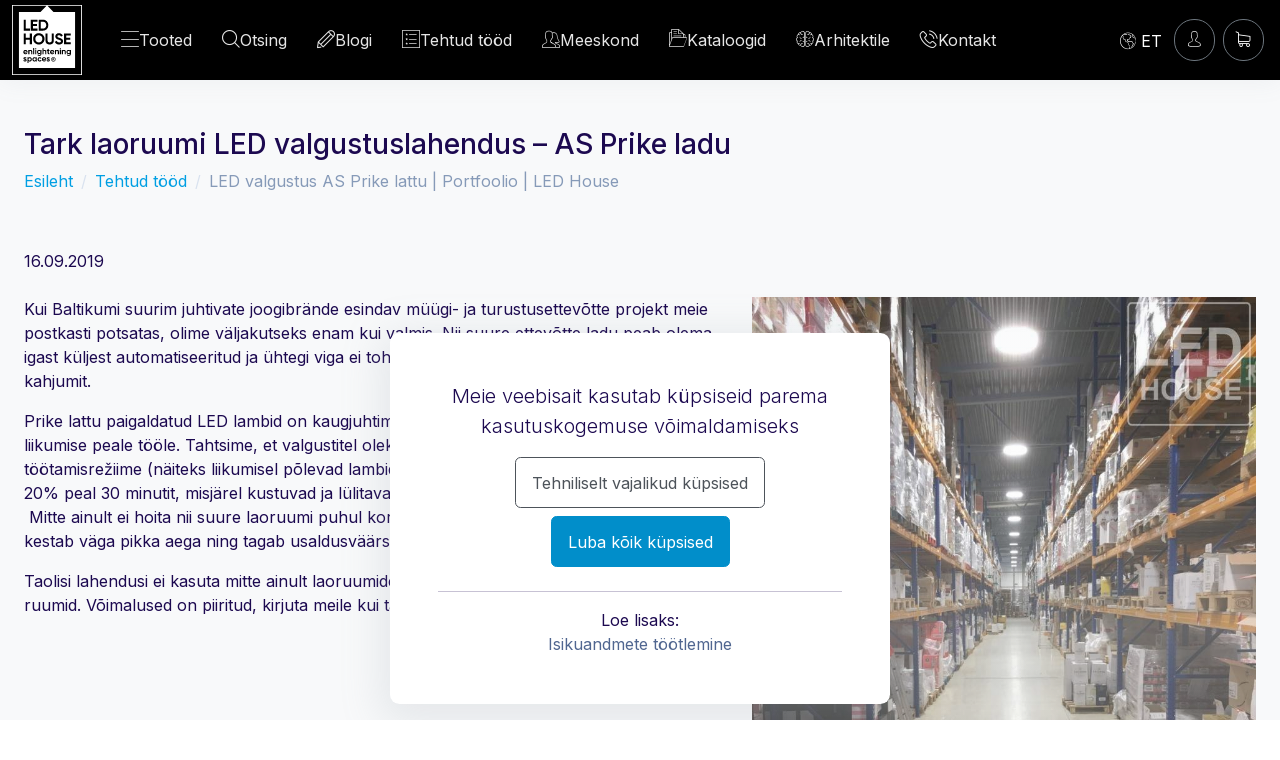

--- FILE ---
content_type: text/html; charset=UTF-8
request_url: https://ledhouse.ee/et/portfell/218-tark-laoruumi-led-valgustuslahendus-as-prike-ladu
body_size: 12953
content:
<!DOCTYPE html>
<html lang="et">
<head>

    <title>LED valgustus AS Prike lattu | Portfoolio | LED House</title>
    <meta charset="utf-8"/>
    <meta name="Robots" content="index, follow">
    <meta name="google-site-verification" content="XLuRtc1hmY_zdWWlaGqt0ehz4dS3HSKaiMDGy0oIBSI"/>

    <meta name="keywords" lang="et" content="LED, STRIPS, BULBS, RGB, RGBW, COLORED">
    <meta name="description" lang="et" content="LED House projekt: liikumisanduriga valgustid ehk kõige taskukohasem valguslahendus töökohas. Hoia sinagi elektriarvelt raha kokku."/>
    <meta name="Author" content=""/>

	<meta name="viewport" content="width=device-width, maximum-scale=5, initial-scale=1">
	<!--[if IE]><meta http-equiv='X-UA-Compatible' content='IE=edge,chrome=1'><![endif]-->


    <link rel="dns-prefetch" href="https://fonts.googleapis.com/">
    <link rel="dns-prefetch" href="https://fonts.gstatic.com/">
    <link rel="preconnect" href="https://fonts.googleapis.com/">
    <link rel="preconnect" href="https://fonts.gstatic.com/">
    
    <link rel="preload" href="/asset5/fonts/flaticon/Flaticon.woff2" as="font" type="font/woff2" crossorigin>

    <link rel="stylesheet" href="/asset5/css/core.min.css">


    <link href="https://fonts.googleapis.com/css2?family=Inter:wght@300;400;500;700&display=swap" rel="stylesheet">
	
	<!-- Languages -->
			
    <link hreflang="et" href="https://ledhouse.ee/portfell/218-led-valgustus-as-prike-lattu-portfoolio-led-house" rel="alternate"/>
	
    <link hreflang="x-default" href="https://ledhouse.ee/portfell/218-led-valgustus-as-prike-lattu-portfoolio-led-house" rel="alternate"/>				
    <link hreflang="en" href="https://ledhouse.ee/portfolio/218-prike-warehouse" rel="alternate"/>
					
    <link hreflang="fi" href="https://ledhouse.ee/fi/portfolio/218-prike-varasto" rel="alternate"/>
					
    <link hreflang="ru" href="https://ledhouse.ee/ru/portfolio/218-prike-sklad" rel="alternate"/>
				
	
		
	<link rel="canonical" href="https://ledhouse.ee/portfell/218-led-valgustus-as-prike-lattu-portfoolio-led-house">
	

		
	<!-- OpenGraph Tags-->
	<meta property="og:site_name" content="ledhouse">
	<meta property="og:type" content="website">
	<meta property="og:url" content="https://ledhouse.ee/portfell/218-led-valgustus-as-prike-lattu-portfoolio-led-house">
	<meta property="og:title" content="LED valgustus AS Prike lattu | Portfoolio | LED House">
	<meta property="og:description" content="LED House projekt: liikumisanduriga valgustid ehk k&otilde;ige taskukohasem valguslahendus t&ouml;&ouml;kohas. Hoia sinagi elektriarvelt raha kokku.">
	<meta property="og:image" content="https://ledhouse.ee/images/pages/1568918899_0_18.JPG">
	<meta property="og:image:alt" content="LED valgustus AS Prike lattu | Portfoolio | LED House">
	<meta property="og:image:width" content="810">
	<meta property="og:image:height" content="1080">	
	
	<meta property="fb:app_id" content="170132732806346"/>

	<meta name="theme-color" content="#377dff">
	
		<script>
		  // Define dataLayer and the gtag function.
		  window.dataLayer = window.dataLayer || [];
		  function gtag(){dataLayer.push(arguments);}

		  // Set default consent to 'denied' as a placeholder
		  // Determine actual values based on your own requirements
		  gtag('consent', 'default', {
			'ad_storage': 'denied',
			'ad_user_data': 'denied',
			'ad_personalization': 'denied',
			'analytics_storage': 'denied'
		  });
		</script>
		
	
	
	<link rel="icon" href="https://ledhouse.ee/assets/images/ledhouse.png"/>

	
	<link rel="apple-touch-icon" href="https://ledhouse.ee/assets/images/ledhouse_152.png"/>
	<!-- For iPad -->
	<link rel="apple-touch-icon" type="image/png" sizes="167x167" href="https://ledhouse.ee/assets/images/ledhouse_167.png">
	<!-- For iPhone -->
	<link rel="apple-touch-icon" type="image/png" sizes="180x180" href="https://ledhouse.ee/assets/images/ledhouse_180.png">
	<!-- For Android -->
	<link rel="icon" type="image/png" sizes="96x96" href="https://ledhouse.ee/assets/images/ledhouse_96.png">
	<link rel="icon" type="image/png" sizes="192x192" href="https://ledhouse.ee/assets/images/ledhouse_192.png">

	<!-- Google Tag Manager -->
	<script>(function(w,d,s,l,i){w[l]=w[l]||[];w[l].push({'gtm.start':
	new Date().getTime(),event:'gtm.js'});var f=d.getElementsByTagName(s)[0],
	j=d.createElement(s),dl=l!='dataLayer'?'&l='+l:'';j.async=true;j.src=
	'https://www.googletagmanager.com/gtm.js?id='+i+dl;f.parentNode.insertBefore(j,f);
	})(window,document,'script','dataLayer','GTM-WXFTCH9');</script>
	<!-- End Google Tag Manager -->
	
			

	<script>
	  function consentCookies() {
		gtag('consent', 'update', {
		  'ad_storage': 'granted',
		  'ad_user_data': 'granted',
		  'ad_personalization': 'granted',
		  'analytics_storage': 'granted'
		});
	  }
	</script>

	
		
	
</head>

	<body data-site_url="https://ledhouse.ee/" class="header-sticky header-fixed ">

	
<!-- Google Tag Manager (noscript) -->
<noscript><iframe src="https://www.googletagmanager.com/ns.html?id=GTM-WXFTCH9"
height="0" width="0" style="display:none;visibility:hidden"></iframe></noscript>
<!-- End Google Tag Manager (noscript) --> 

		<div id="wrapper">


		<!-- HEADER -->
<header id="header" class="shadow-xs bg-black">

				
	<!-- NAVBAR WRAPPER -->
	<div class="container-fluid position-relative">

		<!-- SEARCH (overlay handled by theme JS; kept hidden until toggled) -->
		<form action="/et/search" 
			  method="GET" 
			  data-autosuggest="off"
			  data-mode="json" 
			  data-contentType='application/json; charset=utf-8'
			  data-dataType='html'
			  data-container="#sow-search-container" 
			  data-input-min-length="2" 
			  data-input-delay="250" 
			  data-related-keywords="" 
			  data-related-url="/et/search/related" 
			  data-suggest-url="/et/search/suggest" 
			  data-related-action="related_get"
			  data-suggest-action="suggest_get"
			  class="js-ajax-search sow-search sow-search-over hide d-inline-flex">
			
			<div class="sow-search-input w-100">
				<div class="input-group-over d-flex align-items-center w-100 h-100 rounded shadow-md">

					<input placeholder="Otsing" aria-label="Otsing" name="s" type="text" class="form-control-sow-search form-control shadow-xs" value="" autocomplete="off">

					<span class="sow-search-buttons">

						<!-- search button -->
						<button aria-label="Global Search" type="submit" class="btn bg-transparent shadow-none m-0 px-2 py-1 text-muted">
							<i class="fi fi-search fs-5"></i>
						</button>

						<!-- close : mobile only -->
						<a href="javascript:;" class="btn-sow-search-toggler btn btn-light shadow-none m-0 px-2 py-1 d-inline-block d-lg-none">
							<i class="fi fi-close fs-2"></i>
						</a>

					</span>

				</div>
			</div>

			<div class="sow-search-backdrop backdrop-dark hide"></div>
		</form>
		<!-- /SEARCH -->


		<!-- NAV -->
		<nav class="navbar navbar-expand-lg navbar-dark text-white justify-content-lg-between justify-content-md-inherit h-auto" style="min-height: 80px !important;">

			<!-- left block: burger + logo -->
			<div class="align-items-start">

				<!-- mobile menu button : show -->
				<button class="navbar-toggler me-0" type="button" data-bs-toggle="collapse" data-bs-target="#navbarMainNav" aria-controls="navbarMainNav" aria-expanded="false" aria-label="Toggle navigation">
					<svg width="25" viewBox="0 0 20 20">
						<path fill="#fff" d="M 19.9876 1.998 L -0.0108 1.998 L -0.0108 -0.0019 L 19.9876 -0.0019 L 19.9876 1.998 Z"></path>
						<path fill="#fff" d="M 19.9876 7.9979 L -0.0108 7.9979 L -0.0108 5.9979 L 19.9876 5.9979 L 19.9876 7.9979 Z"></path>
						<path fill="#fff" d="M 19.9876 13.9977 L -0.0108 13.9977 L -0.0108 11.9978 L 19.9876 11.9978 L 19.9876 13.9977 Z"></path>
						<path fill="#fff" d="M 19.9876 19.9976 L -0.0108 19.9976 L -0.0108 17.9976 L 19.9876 17.9976 L 19.9876 19.9976 Z"></path>
					</svg>
				</button>

				<!-- Logo -->
				<a class="me-2" href="https://ledhouse.ee/et">
					<img src="/assets/images/ledhouse_logo_f.svg" alt="LED House logo" width="70" height="70">
				</a>

			</div>
			<!-- /left block -->


			<!-- collapsible nav (links) -->
			<div class="collapse navbar-collapse navbar-animate-fadein" id="navbarMainNav">

				<!-- MOBILE MENU NAVBAR -->
				<div class="navbar-xs d-none"><!-- .sticky-top -->

					<!-- mobile menu button : close -->
					<button class="navbar-toggler pt-0" type="button" data-bs-toggle="collapse" data-bs-target="#navbarMainNav" aria-controls="navbarMainNav" aria-expanded="false" aria-label="Toggle navigation">
						<svg width="20" viewBox="0 0 20 20">
							<path d="M 20.7895 0.977 L 19.3752 -0.4364 L 10.081 8.8522 L 0.7869 -0.4364 L -0.6274 0.977 L 8.6668 10.2656 L -0.6274 19.5542 L 0.7869 20.9676 L 10.081 11.679 L 19.3752 20.9676 L 20.7895 19.5542 L 11.4953 10.2656 L 20.7895 0.977 Z"></path>
						</svg>
					</button>

					<!-- Mobile Menu Logo -->
					<a class="" href="https://ledhouse.ee/et">
						<img src="/assets/images/ledhouse_logo_f.svg" alt="LED House logo" width="74" height="74">
					</a>

				</div>
				<!-- /MOBILE MENU NAVBAR -->


				<!-- navbar : navigation -->
				<ul class="navbar-nav ms-3">
					
					<!-- Products dropdown -->
					<li class="nav-item dropdown">
						<a href="/et/tooted"
						   id="navProducts"
						   class="nav-link dropdown-toggle nav-link-caret-hide d-flex align-items-center gap-2 py-3"
						   style="text-shadow: 1px 1px 2px black;"
						   data-bs-toggle="dropdown"
						   aria-haspopup="true"
						   aria-expanded="false">

							<i class="fi fi-bars-2 lh-1" style="position:relative; top:-1px; font-size:18px;"></i>
							Tooted						</a>

						<div aria-labelledby="navProducts" class="dropdown-menu dropdown-menu-clean">
							<ul class="list-unstyled m-0 p-0">

								
								<!-- New products (first item) -->
								<li class="dropdown-item">
									<a href="/et/uued-tooted" class="dropdown-link d-flex align-items-center gap-3 text-primary">
										<span class="menu-icon d-inline-flex align-items-center justify-content-center"
											  style="width:20px; height:20px; line-height:0;">
											<svg xmlns="http://www.w3.org/2000/svg" width="18" height="18" fill="currentColor" viewBox="0 0 16 16">
												<path d="M8 .25a.75.75 0 0 1 .673.418l1.736 3.518 3.89.566a.75.75 0 0 1 .416 1.28l-2.812 2.74.664 3.87a.75.75 0 0 1-1.088.791L8 12.347l-3.479 1.829a.75.75 0 0 1-1.088-.79l.664-3.87L1.285 6.032a.75.75 0 0 1 .416-1.28l3.89-.566L7.327.668A.75.75 0 0 1 8 .25z"/>
											</svg>
										</span>
										<span>Uued tooted</span>
									</a>
								</li>

								<!-- separator -->
								<li class="dropdown-item border-top mt-2 pt-2 pb-0 mb-0"></li>

								
										<li class="dropdown-item">
											<a href="https://ledhouse.ee/sisevalgustid" class="dropdown-link d-flex align-items-center gap-3">
												
												<span class="menu-icon d-inline-flex align-items-center justify-content-center"
													  style="width:20px; height:20px; line-height:0;">
													<svg xmlns="http://www.w3.org/2000/svg" width="200" height="200" viewBox="0 0 16 16">
    <g fill="currentColor">
        <path fill-rule="evenodd" d="M5.04.303A.5.5 0 0 1 5.5 0h5c.2 0 .38.12.46.303l3 7a.5.5 0 0 1-.363.687h-.002c-.15.03-.3.056-.45.081a32.731 32.731 0 0 1-4.645.425V13.5a.5.5 0 1 1-1 0V8.495a32.753 32.753 0 0 1-4.645-.425c-.15-.025-.3-.05-.45-.08h-.003a.5.5 0 0 1-.362-.688l3-7ZM3.21 7.116A31.27 31.27 0 0 0 8 7.5a31.27 31.27 0 0 0 4.791-.384L10.171 1H5.83L3.209 7.116Z"/>
        <path d="M6.493 12.574a.5.5 0 0 1-.411.575c-.712.118-1.28.295-1.655.493a1.319 1.319 0 0 0-.37.265a.301.301 0 0 0-.052.075l-.001.004l-.004.01V14l.002.008a.147.147 0 0 0 .016.033a.62.62 0 0 0 .145.15c.165.13.435.27.813.395c.751.25 1.82.414 3.024.414s2.273-.163 3.024-.414c.378-.126.648-.265.813-.395a.62.62 0 0 0 .146-.15a.148.148 0 0 0 .015-.033L12 14v-.004a.301.301 0 0 0-.057-.09a1.318 1.318 0 0 0-.37-.264c-.376-.198-.943-.375-1.655-.493a.5.5 0 1 1 .164-.986c.77.127 1.452.328 1.957.594C12.5 13 13 13.4 13 14c0 .426-.26.752-.544.977c-.29.228-.68.413-1.116.558c-.878.293-2.059.465-3.34.465c-1.281 0-2.462-.172-3.34-.465c-.436-.145-.826-.33-1.116-.558C3.26 14.752 3 14.426 3 14c0-.599.5-1 .961-1.243c.505-.266 1.187-.467 1.957-.594a.5.5 0 0 1 .575.411Z"/>
    </g>
</svg>
												</span>
												<span>Sisevalgustid</span>
											</a>
										</li>
										<li class="dropdown-item">
											<a href="https://ledhouse.ee/et/14/8-valisvalgustid" class="dropdown-link d-flex align-items-center gap-3">
												
												<span class="menu-icon d-inline-flex align-items-center justify-content-center"
													  style="width:20px; height:20px; line-height:0;">
													<svg width="200" height="200" xmlns="http://www.w3.org/2000/svg" viewBox="0 0 16 16">
    <path fill="currentColor" d="m6.219 1.094l-3 2c-.339.243-.135.898.281.906h1.125l1.406 4.656A.51.51 0 0 0 6.5 9H7v5.5c0 .277.223.5.5.5h1c.277 0 .5-.223.5-.5V9h.5a.51.51 0 0 0 .469-.344L11.375 4H12.5c.416-.008.62-.663.281-.906l-3-2A.5.5 0 0 0 9.5 1h-3a.5.5 0 0 0-.281.094M5.656 4h4.688L9.125 8h-2.25z"/>
</svg>
												</span>
												<span>Välisvalgustid</span>
											</a>
										</li>
										<li class="dropdown-item">
											<a href="https://ledhouse.ee/et/14/2-led-ribad" class="dropdown-link d-flex align-items-center gap-3">
												
												<span class="menu-icon d-inline-flex align-items-center justify-content-center"
													  style="width:20px; height:20px; line-height:0;">
													<?xml version="1.0" encoding="UTF-8" standalone="no"?>
<svg
   width="426.66666"
   height="384"
   viewBox="0 0 20 18"
   version="1.1"
   id="svg1"
   sodipodi:docname="led-strip-variant.svg"
   inkscape:version="1.4 (86a8ad7, 2024-10-11)"
   xmlns:inkscape="http://www.inkscape.org/namespaces/inkscape"
   xmlns:sodipodi="http://sodipodi.sourceforge.net/DTD/sodipodi-0.dtd"
   xmlns="http://www.w3.org/2000/svg"
   xmlns:svg="http://www.w3.org/2000/svg">
  <defs
     id="defs1" />
  <sodipodi:namedview
     id="namedview1"
     pagecolor="#ffffff"
     bordercolor="#000000"
     borderopacity="0.25"
     inkscape:showpageshadow="2"
     inkscape:pageopacity="0.0"
     inkscape:pagecheckerboard="0"
     inkscape:deskcolor="#d1d1d1"
     showgrid="false"
     inkscape:zoom="1.7324219"
     inkscape:cx="77.348365"
     inkscape:cy="207.22435"
     inkscape:window-width="3840"
     inkscape:window-height="2054"
     inkscape:window-x="-11"
     inkscape:window-y="126"
     inkscape:window-maximized="1"
     inkscape:current-layer="svg1" />
  <path
     fill="#000000"
     d="M 0.95,0 0,3.91 17.34,8.25 18.29,4.34 0.95,0 M 4.09,3.89 2.16,3.41 2.64,1.46 4.57,1.94 4.09,3.89 M 7.94,4.86 6,4.38 6.5,2.42 8.42,2.91 7.94,4.86 M 11.8,5.82 9.87,5.34 10.35,3.39 12.27,3.87 11.8,5.82 M 15.65,6.79 13.72,6.31 14.2,4.35 16.13,4.84 15.65,6.79 M 2.66,9.75 1.71,13.66 19.05,18 20,14.1 2.66,9.75 m 3.14,3.9 -1.92,-0.49 0.47,-1.95 1.93,0.48 -0.48,1.96 m 3.85,0.96 -1.92,-0.48 0.47,-1.95 1.93,0.48 -0.48,1.95 m 3.85,0.97 -1.92,-0.49 0.48,-1.95 1.94,0.48 -0.5,1.96 m 3.86,0.96 -1.93,-0.48 0.48,-1.95 1.93,0.48 -0.48,1.95 M 4.25,9.11 9,7.2 15.75,8.89 11,10.8 Z"
     id="path1" />
</svg>
												</span>
												<span>LED ribad</span>
											</a>
										</li>
										<li class="dropdown-item">
											<a href="https://ledhouse.ee/alumiiniumprofiilid" class="dropdown-link d-flex align-items-center gap-3">
												
												<span class="menu-icon d-inline-flex align-items-center justify-content-center"
													  style="width:20px; height:20px; line-height:0;">
													<?xml version="1.0" encoding="UTF-8" standalone="no"?>
<svg
   width="213.33333"
   height="213.33333"
   viewBox="-7 -7 9.9999998 9.9999998"
   version="1.1"
   id="svg1"
   sodipodi:docname="chevron-down-left.svg"
   inkscape:version="1.4 (86a8ad7, 2024-10-11)"
   xmlns:inkscape="http://www.inkscape.org/namespaces/inkscape"
   xmlns:sodipodi="http://sodipodi.sourceforge.net/DTD/sodipodi-0.dtd"
   xmlns="http://www.w3.org/2000/svg"
   xmlns:svg="http://www.w3.org/2000/svg">
  <defs
     id="defs1" />
  <sodipodi:namedview
     id="namedview1"
     pagecolor="#ffffff"
     bordercolor="#000000"
     borderopacity="0.25"
     inkscape:showpageshadow="2"
     inkscape:pageopacity="0.0"
     inkscape:pagecheckerboard="0"
     inkscape:deskcolor="#d1d1d1"
     inkscape:zoom="3.4648438"
     inkscape:cx="106.78692"
     inkscape:cy="106.78692"
     inkscape:window-width="3840"
     inkscape:window-height="2054"
     inkscape:window-x="-11"
     inkscape:window-y="126"
     inkscape:window-maximized="1"
     inkscape:current-layer="svg1" />
  <path
     fill="#000000"
     d="M -5,1 H 2 A 1,1 0 1 1 2,3 H -6 A 1,1 0 0 1 -7,2 v -8 a 1,1 0 1 1 2,0 z"
     id="path1" />
</svg>
												</span>
												<span>Alumiiniumprofiilid</span>
											</a>
										</li>
										<li class="dropdown-item">
											<a href="https://ledhouse.ee/toiteplokid" class="dropdown-link d-flex align-items-center gap-3">
												
												<span class="menu-icon d-inline-flex align-items-center justify-content-center"
													  style="width:20px; height:20px; line-height:0;">
													<svg width="18px" height="18px" xmlns="http://www.w3.org/2000/svg" fill="currentColor" class="bi bi-power" viewBox="0 0 16 16">  
  <path d="M7.5 1v7h1V1h-1z"></path>  
  <path d="M3 8.812a4.999 4.999 0 0 1 2.578-4.375l-.485-.874A6 6 0 1 0 11 3.616l-.501.865A5 5 0 1 1 3 8.812z"></path>
</svg>
												</span>
												<span>Toiteplokid</span>
											</a>
										</li>
										<li class="dropdown-item">
											<a href="https://ledhouse.ee/et/14/16-lulitid-ja-pistikupesad" class="dropdown-link d-flex align-items-center gap-3">
												
												<span class="menu-icon d-inline-flex align-items-center justify-content-center"
													  style="width:20px; height:20px; line-height:0;">
													<svg xmlns="http://www.w3.org/2000/svg" width="721.563" height="721.563" class="icon" viewBox="0 0 923.6 923.6"><path fill="#5E676F" d="M12.8 181.2c0-93 75.4-168.4 168.4-168.4h561.2c93 0 168.4 75.4 168.4 168.4v561.2c0 93-75.4 168.4-168.4 168.4H181.2c-93 0-168.4-75.4-168.4-168.4z" style="fill:none;stroke:#000;stroke-width:25.6;stroke-dasharray:none;stroke-opacity:1"/><path fill="#5E676F" d="M125 265.5c0-77.5 62.8-140.4 140.4-140.4h392.8c77.5 0 140.4 62.8 140.4 140.4v392.8c0 77.5-62.8 140.4-140.4 140.4H265.4c-77.5 0-140.4-62.8-140.4-140.4Z" style="fill:none;stroke:#000;stroke-width:25.6;stroke-dasharray:none;stroke-opacity:1"/><path fill="#5E676F" d="M461.8 714.4c-139.5 0-252.6-113.1-252.6-252.6s113.1-252.6 252.6-252.6 252.6 113.1 252.6 252.6-113.2 252.6-252.6 252.6z" style="fill:none;stroke:#000;stroke-width:25.6;stroke-dasharray:none;stroke-opacity:1"/><path fill="#5E676F" d="M546 518c-31 0-56.1-25.1-56.1-56.1s25.1-56.1 56.1-56.1 56.1 25.1 56.1 56.1S576.9 518 546 518zm-168.4 0c-31 0-56.1-25.1-56.1-56.1s25.1-56.1 56.1-56.1 56.1 25.1 56.1 56.1-25.1 56.1-56.1 56.1z" style="fill:none;stroke:#000;stroke-width:25.6;stroke-dasharray:none;stroke-opacity:1"/></svg>
												</span>
												<span>Lülitid ja pistikupesad</span>
											</a>
										</li>
										<li class="dropdown-item">
											<a href="https://ledhouse.ee/et/14/6-juhtimisseadmed" class="dropdown-link d-flex align-items-center gap-3">
												
												<span class="menu-icon d-inline-flex align-items-center justify-content-center"
													  style="width:20px; height:20px; line-height:0;">
													<svg width="18px" height="18px" xmlns="http://www.w3.org/2000/svg" fill="currentColor" class="bi bi-keyboard" viewBox="0 0 16 16">  
  <path d="M14 5a1 1 0 0 1 1 1v5a1 1 0 0 1-1 1H2a1 1 0 0 1-1-1V6a1 1 0 0 1 1-1h12zM2 4a2 2 0 0 0-2 2v5a2 2 0 0 0 2 2h12a2 2 0 0 0 2-2V6a2 2 0 0 0-2-2H2z"></path>  
  <path d="M13 10.25a.25.25 0 0 1 .25-.25h.5a.25.25 0 0 1 .25.25v.5a.25.25 0 0 1-.25.25h-.5a.25.25 0 0 1-.25-.25v-.5zm0-2a.25.25 0 0 1 .25-.25h.5a.25.25 0 0 1 .25.25v.5a.25.25 0 0 1-.25.25h-.5a.25.25 0 0 1-.25-.25v-.5zm-5 0A.25.25 0 0 1 8.25 8h.5a.25.25 0 0 1 .25.25v.5a.25.25 0 0 1-.25.25h-.5A.25.25 0 0 1 8 8.75v-.5zm2 0a.25.25 0 0 1 .25-.25h1.5a.25.25 0 0 1 .25.25v.5a.25.25 0 0 1-.25.25h-1.5a.25.25 0 0 1-.25-.25v-.5zm1 2a.25.25 0 0 1 .25-.25h.5a.25.25 0 0 1 .25.25v.5a.25.25 0 0 1-.25.25h-.5a.25.25 0 0 1-.25-.25v-.5zm-5-2A.25.25 0 0 1 6.25 8h.5a.25.25 0 0 1 .25.25v.5a.25.25 0 0 1-.25.25h-.5A.25.25 0 0 1 6 8.75v-.5zm-2 0A.25.25 0 0 1 4.25 8h.5a.25.25 0 0 1 .25.25v.5a.25.25 0 0 1-.25.25h-.5A.25.25 0 0 1 4 8.75v-.5zm-2 0A.25.25 0 0 1 2.25 8h.5a.25.25 0 0 1 .25.25v.5a.25.25 0 0 1-.25.25h-.5A.25.25 0 0 1 2 8.75v-.5zm11-2a.25.25 0 0 1 .25-.25h.5a.25.25 0 0 1 .25.25v.5a.25.25 0 0 1-.25.25h-.5a.25.25 0 0 1-.25-.25v-.5zm-2 0a.25.25 0 0 1 .25-.25h.5a.25.25 0 0 1 .25.25v.5a.25.25 0 0 1-.25.25h-.5a.25.25 0 0 1-.25-.25v-.5zm-2 0A.25.25 0 0 1 9.25 6h.5a.25.25 0 0 1 .25.25v.5a.25.25 0 0 1-.25.25h-.5A.25.25 0 0 1 9 6.75v-.5zm-2 0A.25.25 0 0 1 7.25 6h.5a.25.25 0 0 1 .25.25v.5a.25.25 0 0 1-.25.25h-.5A.25.25 0 0 1 7 6.75v-.5zm-2 0A.25.25 0 0 1 5.25 6h.5a.25.25 0 0 1 .25.25v.5a.25.25 0 0 1-.25.25h-.5A.25.25 0 0 1 5 6.75v-.5zm-3 0A.25.25 0 0 1 2.25 6h1.5a.25.25 0 0 1 .25.25v.5a.25.25 0 0 1-.25.25h-1.5A.25.25 0 0 1 2 6.75v-.5zm0 4a.25.25 0 0 1 .25-.25h.5a.25.25 0 0 1 .25.25v.5a.25.25 0 0 1-.25.25h-.5a.25.25 0 0 1-.25-.25v-.5zm2 0a.25.25 0 0 1 .25-.25h5.5a.25.25 0 0 1 .25.25v.5a.25.25 0 0 1-.25.25h-5.5a.25.25 0 0 1-.25-.25v-.5z"></path>
</svg>
												</span>
												<span>Juhtimisseadmed</span>
											</a>
										</li>
										<li class="dropdown-item">
											<a href="https://ledhouse.ee/led-pirnid" class="dropdown-link d-flex align-items-center gap-3">
												
												<span class="menu-icon d-inline-flex align-items-center justify-content-center"
													  style="width:20px; height:20px; line-height:0;">
													<?xml version="1.0" encoding="utf-8"?>

<!-- Uploaded to: SVG Repo, www.svgrepo.com, Generator: SVG Repo Mixer Tools -->
<svg fill="#000000" width="800px" height="800px" viewBox="-4.93 0 122.88 122.88" version="1.1" id="Layer_1" xmlns="http://www.w3.org/2000/svg" xmlns:xlink="http://www.w3.org/1999/xlink"  style="enable-background:new 0 0 113.01 122.88" xml:space="preserve">

<g>

<path d="M44.13,102.06c-1.14,0.03-2.14-0.81-2.3-1.96c-0.17-1.2,0.64-2.31,1.82-2.54c-1.3-7.37-4.85-11.43-8.6-15.72 c-2.92-3.34-5.95-6.81-8.34-11.92c-2.35-5.03-3.64-10.23-3.6-15.63c0.05-5.4,1.42-10.96,4.4-16.71c0.02-0.04,0.04-0.07,0.06-0.11 l0,0c3.91-6.62,9.38-11.04,15.47-13.52c5.11-2.09,10.66-2.8,16.1-2.3c5.42,0.5,10.73,2.2,15.37,4.94 c5.9,3.49,10.75,8.67,13.42,15.21c1.44,3.54,2.42,7.49,2.54,11.82c0.12,4.31-0.62,8.96-2.61,13.88 c-2.66,6.59-6.18,10.68-9.47,14.51c-3.03,3.53-5.85,6.81-7.42,11.84c0.89,0.21,1.59,0.94,1.73,1.9c0.17,1.24-0.7,2.39-1.94,2.56 l-0.77,0.11c-0.14,1.09-0.23,2.26-0.27,3.51l0.25-0.04c1.24-0.17,2.39,0.7,2.56,1.94c0.17,1.24-0.7,2.39-1.94,2.56l-0.78,0.11 c0.01,0.15,0.02,0.3,0.03,0.45l0,0c0.07,0.88,0.08,1.73,0.03,2.54l0.13-0.02c1.25-0.15,2.38,0.74,2.54,1.98 c0.15,1.25-0.74,2.38-1.98,2.54l-1.68,0.21c-1.2,3.11-3.34,5.48-5.87,6.94c-1.74,1.01-3.67,1.59-5.61,1.71 c-1.97,0.12-3.96-0.25-5.78-1.13c-2.08-1.02-3.94-2.71-5.29-5.14c-0.65-0.33-1.13-0.97-1.23-1.75c-0.04-0.31-0.01-0.61,0.07-0.89 c-0.39-1.16-0.68-2.43-0.87-3.83l-0.07,0.01c-1.24,0.17-2.39-0.7-2.56-1.94c-0.17-1.24,0.7-2.39,1.94-2.56l0.54-0.08 C44.19,104.32,44.18,103.16,44.13,102.06L44.13,102.06z M2.18,58.86C1.01,58.89,0.04,57.98,0,56.81c-0.04-1.17,0.88-2.14,2.05-2.18 l8.7-0.3c1.17-0.04,2.14,0.88,2.18,2.05c0.04,1.17-0.88,2.14-2.05,2.18L2.18,58.86L2.18,58.86z M110.68,50.25 c1.16-0.12,2.2,0.73,2.32,1.89c0.12,1.16-0.73,2.2-1.89,2.32l-8.66,0.91c-1.16,0.12-2.2-0.73-2.32-1.89 c-0.12-1.16,0.73-2.2,1.89-2.32L110.68,50.25L110.68,50.25z M94.91,14.78c0.65-0.97,1.96-1.23,2.93-0.58 c0.97,0.65,1.23,1.96,0.58,2.93l-4.84,7.24c-0.65,0.97-1.96,1.23-2.93,0.58c-0.97-0.65-1.23-1.96-0.58-2.93L94.91,14.78 L94.91,14.78z M57.63,2.06c0.03-1.17,1-2.09,2.16-2.06c1.17,0.03,2.09,1,2.06,2.16l-0.22,8.7c-0.03,1.17-1,2.09-2.16,2.06 c-1.17-0.03-2.09-1-2.06-2.16L57.63,2.06L57.63,2.06z M13.88,15.53c-0.86-0.8-0.9-2.14-0.11-2.99c0.8-0.86,2.14-0.9,2.99-0.11 l6.37,5.94c0.86,0.8,0.9,2.14,0.11,2.99c-0.8,0.86-2.14,0.9-2.99,0.11L13.88,15.53L13.88,15.53z M47.88,96.95l18.49-2.63 c1.59-6.7,5.05-10.73,8.8-15.08c3.08-3.58,6.36-7.4,8.76-13.34c1.76-4.35,2.41-8.43,2.31-12.19c-0.1-3.75-0.96-7.21-2.24-10.34 c-2.3-5.63-6.51-10.11-11.65-13.15c-4.11-2.43-8.8-3.94-13.59-4.37c-4.77-0.44-9.64,0.19-14.13,2.02 c-5.26,2.15-9.99,5.97-13.39,11.72c-2.64,5.12-3.86,10.02-3.9,14.73c-0.04,4.74,1.11,9.33,3.2,13.8c2.13,4.56,4.97,7.8,7.69,10.92 C42.47,83.9,46.48,88.49,47.88,96.95L47.88,96.95z M65.62,99.02l-17.27,2.45c0.05,1.1,0.07,2.25,0.05,3.47l17.05-2.42 C65.47,101.29,65.52,100.12,65.62,99.02L65.62,99.02z M48.49,109.52c0.12,0.92,0.3,1.76,0.53,2.54l16.55-2.04 c0.11-0.86,0.13-1.77,0.05-2.74l0,0l0-0.02l-0.01-0.17L48.49,109.52L48.49,109.52z M51.37,116.36c0.64,0.67,1.35,1.19,2.1,1.55 c1.15,0.56,2.42,0.79,3.67,0.72c1.29-0.08,2.57-0.47,3.74-1.15c1.1-0.64,2.09-1.53,2.88-2.65L51.37,116.36L51.37,116.36z"/>

</g>

</svg>
												</span>
												<span>LED lambid ja tarvikud</span>
											</a>
										</li>
										<li class="dropdown-item">
											<a href="https://ledhouse.ee/et/14/5-elektritarvikud" class="dropdown-link d-flex align-items-center gap-3">
												
												<span class="menu-icon d-inline-flex align-items-center justify-content-center"
													  style="width:20px; height:20px; line-height:0;">
													<svg width="18px" height="18px" xmlns="http://www.w3.org/2000/svg" fill="currentColor" class="bi bi-gear" viewBox="0 0 16 16">  
  <path d="M8 4.754a3.246 3.246 0 1 0 0 6.492 3.246 3.246 0 0 0 0-6.492zM5.754 8a2.246 2.246 0 1 1 4.492 0 2.246 2.246 0 0 1-4.492 0z"></path>  
  <path d="M9.796 1.343c-.527-1.79-3.065-1.79-3.592 0l-.094.319a.873.873 0 0 1-1.255.52l-.292-.16c-1.64-.892-3.433.902-2.54 2.541l.159.292a.873.873 0 0 1-.52 1.255l-.319.094c-1.79.527-1.79 3.065 0 3.592l.319.094a.873.873 0 0 1 .52 1.255l-.16.292c-.892 1.64.901 3.434 2.541 2.54l.292-.159a.873.873 0 0 1 1.255.52l.094.319c.527 1.79 3.065 1.79 3.592 0l.094-.319a.873.873 0 0 1 1.255-.52l.292.16c1.64.893 3.434-.902 2.54-2.541l-.159-.292a.873.873 0 0 1 .52-1.255l.319-.094c1.79-.527 1.79-3.065 0-3.592l-.319-.094a.873.873 0 0 1-.52-1.255l.16-.292c.893-1.64-.902-3.433-2.541-2.54l-.292.159a.873.873 0 0 1-1.255-.52l-.094-.319zm-2.633.283c.246-.835 1.428-.835 1.674 0l.094.319a1.873 1.873 0 0 0 2.693 1.115l.291-.16c.764-.415 1.6.42 1.184 1.185l-.159.292a1.873 1.873 0 0 0 1.116 2.692l.318.094c.835.246.835 1.428 0 1.674l-.319.094a1.873 1.873 0 0 0-1.115 2.693l.16.291c.415.764-.42 1.6-1.185 1.184l-.291-.159a1.873 1.873 0 0 0-2.693 1.116l-.094.318c-.246.835-1.428.835-1.674 0l-.094-.319a1.873 1.873 0 0 0-2.692-1.115l-.292.16c-.764.415-1.6-.42-1.184-1.185l.159-.291A1.873 1.873 0 0 0 1.945 8.93l-.319-.094c-.835-.246-.835-1.428 0-1.674l.319-.094A1.873 1.873 0 0 0 3.06 4.377l-.16-.292c-.415-.764.42-1.6 1.185-1.184l.292.159a1.873 1.873 0 0 0 2.692-1.115l.094-.319z"></path>
</svg>
												</span>
												<span>Elektritarvikud</span>
											</a>
										</li>
										<li class="dropdown-item">
											<a href="https://ledhouse.ee/solar" class="dropdown-link d-flex align-items-center gap-3">
												
												<span class="menu-icon d-inline-flex align-items-center justify-content-center"
													  style="width:20px; height:20px; line-height:0;">
													<?xml version="1.0" encoding="UTF-8" standalone="no"?>
<svg
   width="432.03391"
   height="416.00006"
   viewBox="0 0 216.01695 208.00003"
   version="1.1"
   id="svg1"
   sodipodi:docname="solar-panel-thin.svg"
   inkscape:version="1.4 (86a8ad7, 2024-10-11)"
   xmlns:inkscape="http://www.inkscape.org/namespaces/inkscape"
   xmlns:sodipodi="http://sodipodi.sourceforge.net/DTD/sodipodi-0.dtd"
   xmlns="http://www.w3.org/2000/svg"
   xmlns:svg="http://www.w3.org/2000/svg">
  <defs
     id="defs1" />
  <sodipodi:namedview
     id="namedview1"
     pagecolor="#ffffff"
     bordercolor="#000000"
     borderopacity="0.25"
     inkscape:showpageshadow="2"
     inkscape:pageopacity="0.0"
     inkscape:pagecheckerboard="0"
     inkscape:deskcolor="#d1d1d1"
     inkscape:zoom="1.7324219"
     inkscape:cx="-107.94138"
     inkscape:cy="203.76099"
     inkscape:window-width="3840"
     inkscape:window-height="2054"
     inkscape:window-x="-11"
     inkscape:window-y="126"
     inkscape:window-maximized="1"
     inkscape:current-layer="svg1" />
  <path
     fill="#000000"
     d="m 16.015917,92 a 4,4 0 0 1 4,-4 h 16 a 4,4 0 0 1 0,8 h -16 a 4,4 0 0 1 -4,-4 m 38.26,-48.08 a 4.0022244,4.0022244 0 1 0 5.66,-5.66 L 48.615917,27 a 4,4 0 0 0 -5.6,5.6 z M 108.01592,24 a 4,4 0 0 0 4,-4 V 4 a 4,4 0 0 0 -8,0 v 16 a 4,4 0 0 0 4,4 m 50.91,21.09 a 4,4 0 0 0 2.83,-1.17 l 11.31,-11.32 a 4,4 0 1 0 -5.65,-5.6 l -11.32,11.26 a 4,4 0 0 0 2.83,6.83 m 21.09,50.91 h 16 a 4,4 0 0 0 0,-8 h -16 a 4,4 0 0 0 0,8 M 68.015917,96 a 4,4 0 0 0 4,-4 36,36 0 0 1 72.000003,0 4,4 0 0 0 8,0 44,44 0 0 0 -88.000003,0 4,4 0 0 0 4,4 M 215.46592,206 a 4,4 0 0 1 -3.45,2 H 4.0159167 A 4,4 0 0 1 0.53591667,202 L 41.225917,130 a 4,4 0 0 1 3.49,-2 H 171.31592 a 4,4 0 0 1 3.49,2 l 40.69,72 a 4,4 0 0 1 -0.03,4 m -46.45,-70 h -31.69 l 5.22,24 h 40 z m -34.63,24 -5.22,-24 H 86.895917 l -5.22,24 z m -54.420003,8 -7,32 h 70.050003 l -7,-32 z m -46.46,-8 h 40 l 5.22,-24 h -31.71 z m -22.6,40 h 53.89 l 7,-32 h -42.84 z m 194.280003,0 -18.08,-32 h -42.82 l 6.95,32 z"
     id="path1" />
</svg>
												</span>
												<span>Päikesepaneelid ja inverterid</span>
											</a>
										</li>
								<!-- separator before discounts -->
								<li class="dropdown-item border-top mt-2 pt-2 pb-0 mb-0"></li>

								<!-- Discount offers (last item) -->
								<li class="dropdown-item">
									<a href="/et/sooduspakkumised" class="dropdown-link d-flex align-items-center gap-3 text-body">
										<span class="menu-icon d-inline-flex align-items-center justify-content-center"
											  style="width:20px; height:20px; line-height:0;">
											<svg width="18px" height="18px" xmlns="http://www.w3.org/2000/svg" fill="currentColor" class="bi bi-percent" viewBox="0 0 16 16">  
											  <path d="M13.442 2.558a.625.625 0 0 1 0 .884l-10 10a.625.625 0 1 1-.884-.884l10-10a.625.625 0 0 1 .884 0zM4.5 6a1.5 1.5 0 1 1 0-3 1.5 1.5 0 0 1 0 3zm0 1a2.5 2.5 0 1 0 0-5 2.5 2.5 0 0 0 0 5zm7 6a1.5 1.5 0 1 1 0-3 1.5 1.5 0 0 1 0 3zm0 1a2.5 2.5 0 1 0 0-5 2.5 2.5 0 0 0 0 5z"></path>
											</svg>
										</span>
										<span>Sooduspakkumised</span>
									</a>
								</li>

							</ul>
						</div>
					</li>

					<!-- Search trigger placed between Products and Blog (opens overlay) -->
					<li class="nav-item">
						<a href="javascript:;" 
						   class="nav-link d-flex align-items-center gap-2 py-3 btn-sow-search-toggler"
						   aria-label="OTSI"
						   title="OTSI"
						   style="text-shadow: 1px 1px 2px black;">
							<i class="fi fi-search lh-1" style="position:relative; top:-1px; font-size:18px;"></i>
							Otsing						</a>
					</li>
					<!-- /Search trigger -->

					<!-- Blog -->
					<li class="nav-item">
						<a class="nav-link d-flex align-items-center gap-2 py-3" href="/et/blogi" style="text-shadow: 1px 1px 2px black;">
							<i class="fi fi-pencil lh-1" style="position:relative; top:-1px; font-size:18px;"></i>
							Blogi						</a>
					</li>

					<!-- Portfolio -->
					<li class="nav-item">
						<a class="nav-link d-flex align-items-center gap-2 py-3" href="/et/portfolio" style="text-shadow: 1px 1px 2px black;">
							<i class="fi fi-task-list lh-1" style="position:relative; top:-1px; font-size:18px;"></i>
							Tehtud tööd						</a>
					</li>

					<!-- Team -->
					<li class="nav-item">
						<a class="nav-link d-flex align-items-center gap-2 py-3" href="/et/team" style="text-shadow: 1px 1px 2px black;">
							<i class="fi fi-users lh-1" style="position:relative; top:-1px; font-size:18px;"></i>
							Meeskond						</a>
					</li>


					<!-- Catalogs -->
					<li class="nav-item">
						<a class="nav-link d-flex align-items-center gap-2 py-3" href="/et/kataloogid" style="text-shadow: 1px 1px 2px black;">
							<i class="fi fi-folder-full" style="position:relative; top:-1px; font-size:18px;"></i>
							Kataloogid						</a>
					</li>

					<!-- For Architects -->
					<li class="nav-item">
						<a class="nav-link d-flex align-items-center gap-2 py-3" href="/et/arhitektile" style="text-shadow: 1px 1px 2px black;">
							<i class="fi fi-brain lh-1" style="position:relative; top:-1px; font-size:18px;"></i>
							Arhitektile						</a>
					</li>
					
					<!-- Contact -->
					<li class="nav-item">
						<a class="nav-link d-flex align-items-center gap-2 py-3" href="/et/kontakt" style="text-shadow: 1px 1px 2px black;">
							<i class="fi fi-phone lh-1" style="position:relative; top:-1px; font-size:18px;"></i>
							Kontakt						</a>
					</li>
					
				</ul>
				<!-- /navbar : navigation -->

			</div> 
			<!-- /collapse navbar-collapse -->


			<!-- OPTIONS (right side icons: language, search, account, cart) -->
			<ul class="list-inline list-unstyled mb-0 d-flex align-items-end">

				<!-- LANGUAGE -->
				<li class="dropdown list-inline-item" style="padding-bottom: 7px !important;">
					
																		<a id="topDDLanguage" href="https://ledhouse.ee/portfell/218-led-valgustus-as-prike-lattu-portfoolio-led-house" aria-label="Language" class="text-white d-inline-block" data-bs-toggle="dropdown" aria-expanded="false" aria-haspopup="true">
								<i class="fi fi-globe"></i>
								<span class="align-middle">ET</span>
							</a>
																																																	
					<div aria-labelledby="topDDLanguage" class="dropdown-menu dropdown-menu-hover p-1 pb-0">
																											
							<a href="https://ledhouse.ee/portfell/218-led-valgustus-as-prike-lattu-portfoolio-led-house" class="dropdown-item text-muted text-truncate lh-1 rounded mb-1 active">
								<i class="flag flag-ee"></i>
								EESTI							</a>
							
																											
							<a href="https://ledhouse.ee/portfolio/218-prike-warehouse" class="dropdown-item text-muted text-truncate lh-1 rounded mb-1 ">
								<i class="flag flag-gb"></i>
								ENGLISH							</a>
							
																											
							<a href="https://ledhouse.ee/fi/portfolio/218-prike-varasto" class="dropdown-item text-muted text-truncate lh-1 rounded mb-1 ">
								<i class="flag flag-fi"></i>
								SUOMI							</a>
							
																											
							<a href="https://ledhouse.ee/ru/portfolio/218-prike-sklad" class="dropdown-item text-muted text-truncate lh-1 rounded mb-1 ">
								<i class="flag flag-ru"></i>
								РУССКИЙ							</a>
							
											</div>

				</li>
				<!-- /LANGUAGE -->


				<!-- Keep small search icon for mobile (opens overlay) -->
				<li class="list-inline-item mx-1 d-lg-none">
					<a href="/et/search" class="btn-sow-search-toggler btn btn-sm rounded-circle btn-secondary" aria-label="Konto"
						title="OTSI" data-bs-toggle="tooltip" data-bs-placement="bottom"
						style="background-color: transparent !important;" >
						<i class="fi fi-search"></i>
					</a>
				</li>

				<!-- Account -->
				<li class="list-inline-item mx-1">
											<a href="https://ledhouse.ee/et/user/login" aria-label="Sisenen" 
							title="Sisenen" data-bs-toggle="tooltip" data-bs-placement="bottom" 
							class="btn btn-sm rounded-circle btn-secondary" style="background-color: transparent !important;">
							<i class="fi fi-user-male"></i>
						</a>
									</li>

				<!-- Cart -->
				<li class="list-inline-item mx-1 ">
					<a id="shopping_cart_icon" href="/et/cart" aria-label="Ostukorv"  
						title="Ostukorv"  data-added_text="Toode lisatud ostukorvi" 
						data-bs-toggle="tooltip" data-bs-placement="bottom"
						class="btn btn-sm rounded-circle btn-secondary" style="background-color: transparent !important;">
						<i class="fi fi-cart-2"></i>
						<span id="num_cart_items" class="d-none">0</span>
					</a>
				</li>

			</ul>
			<!-- /OPTIONS -->

		</nav>
		<!-- /NAV -->

	</div>
	<!-- /NAVBAR WRAPPER -->

</header>
<!-- /HEADER -->

			

						
						<!-- PAGE TITLE -->
<section class="bg-light pb-0 pt-5">
	<div class="container-fluid px-md-4">

		<h1 class="h3">
			Tark laoruumi LED valgustuslahendus – AS Prike ladu		</h1>

		<nav aria-label="breadcrumb">
			<ol class="breadcrumb fs--14">
				<li class="breadcrumb-item"><a href="/et">Esileht</a></li>
				
								<li class="breadcrumb-item"><a href="/et/portfell">Tehtud tööd</a></li>
								
				<li class="breadcrumb-item active" aria-current="page">LED valgustus AS Prike lattu | Portfoolio | LED House</li>
			</ol>
		</nav>

	</div>
</section>
<!-- /PAGE TITLE -->





<section  class="py-5 bg-light">
	<div class="container-fluid px-md-4">

	
		

			
					<span class="d-block font-weight-normal mt-2 mb-4">
				16.09.2019			</span>
				
			
							
					
			<div class="row gutters-sm">
		   
				<div class="col-12 col-lg-6 col-xl-7 pb-2 pb-lg-0 ">
					<p>Kui Baltikumi suurim juhtivate joogibrände esindav müügi- ja turustusettevõtte projekt meie postkasti potsatas, olime väljakutseks enam kui valmis. Nii suure ettevõtte ladu peab olema igast küljest automatiseeritud ja ühtegi viga ei tohi olla, sest pime ladu töö ajal tähendab kahjumit. </p>
<p>Prike lattu paigaldatud LED lambid on kaugjuhtimise puldiga seadistatavad ja hakkavad liikumise peale tööle. Tahtsime, et valgustitel oleks võimalik seadistada erinevaid töötamisrežiime (näiteks liikumisel põlevad lambid 100% võimsusel 5 minutit ja peale seda 20% peal 30 minutit, misjärel kustuvad ja lülitavad iga uue liikumise korral tagasi 100% peale).  Mitte ainult ei hoita nii suure laoruumi puhul korralikult elektrienergiat kokku, vaid süsteem kestab väga pikka aega ning tagab usaldusväärse ja stressivaba valgustuse. </p>
<p>Taolisi lahendusi ei kasuta mitte ainult laoruumidega ettevõtted, vaid ka bürood ja avalikud ruumid. Võimalused on piiritud, kirjuta meile kui tahad midagi enamat!</p>					
					
									</div>
				
				
				<div class="col-12 col-lg-6 col-xl-5 ">
					      	
	<div class="position-relative z-index-2 pb-2">
		<a href="https://ledhouse.ee/images/pages/1568918899_0_18.JPG" data-photoswipe="product-images-group" class="photoswipe d-block">
			<div class="clearfix text-center bg-light bg-light-radial rounded position-relative">
				<div class="overflow-hidden position-relative">
					<div class="animate-shine"> 
						<img src="https://ledhouse.ee/images/pages/1568918899_0_18.JPG" alt="..." class="img-fluid bg-suprime opacity-9"> 
					</div>
				</div>
			</div>
		</a>
	</div>
				

	<div class="row gutters-xs pb-2"> 
			
			<div class="col-6 col-xl-3 d-none d-md-block">
				<a href="https://ledhouse.ee/images/pages/1568918899_1_18.JPG" data-photoswipe="product-images-group" class="d-block bg-light bg-light-radial text-center photoswipe">
					<img class="img-fluid bg-suprime" src="https://ledhouse.ee/images/pages/1568918899_1_18.JPG" alt="...">
				</a>
			</div>
			
			<div class="col-6 col-xl-3 d-none d-md-block">
				<a href="https://ledhouse.ee/images/pages/1568918899_2_18.JPG" data-photoswipe="product-images-group" class="d-block bg-light bg-light-radial text-center photoswipe">
					<img class="img-fluid bg-suprime" src="https://ledhouse.ee/images/pages/1568918899_2_18.JPG" alt="...">
				</a>
			</div>
			
			<div class="col-6 col-xl-3 d-none d-md-block">
				<a href="https://ledhouse.ee/images/pages/1568656525_0_18.jpg" data-photoswipe="product-images-group" class="d-block bg-light bg-light-radial text-center photoswipe">
					<img class="img-fluid bg-suprime" src="https://ledhouse.ee/images/pages/1568656525_0_18.jpg" alt="...">
				</a>
			</div>
			
			<div class="col-6 col-xl-3 d-none d-md-block">
				<a href="https://ledhouse.ee/images/pages/1568656525_1_18.jpg" data-photoswipe="product-images-group" class="d-block bg-light bg-light-radial text-center photoswipe">
					<img class="img-fluid bg-suprime" src="https://ledhouse.ee/images/pages/1568656525_1_18.jpg" alt="...">
				</a>
			</div>
			
			<div class="col-6 col-xl-3 d-none d-md-block">
				<a href="https://ledhouse.ee/images/pages/1568656525_2_18.jpg" data-photoswipe="product-images-group" class="d-block bg-light bg-light-radial text-center photoswipe">
					<img class="img-fluid bg-suprime" src="https://ledhouse.ee/images/pages/1568656525_2_18.jpg" alt="...">
				</a>
			</div>
			
			<div class="col-6 col-xl-3 d-none d-md-block">
				<a href="https://ledhouse.ee/images/pages/1568656525_6_18.jpg" data-photoswipe="product-images-group" class="d-block bg-light bg-light-radial text-center photoswipe">
					<img class="img-fluid bg-suprime" src="https://ledhouse.ee/images/pages/1568656525_6_18.jpg" alt="...">
				</a>
			</div>
		
	</div>

		<div class="d-md-none">
		<div class="position-relative bg-theme-color-light clearfix text-center p-4 mt-3 text-gray-500">
			<i class="arrow arrow-lg arrow-top arrow-center border-theme-color-light"></i>
			<span class="text-gray-500">
			klõpsa pildil, et näha rohkem 
			</span>
		</div>
	</div>
					</div>
				
			</div>
			
			
					
				

	
	
		
	</div>
</section>

<!-- Footer -->
<footer id="footer" class="footer-dark bg-black">

	<div class="container-fluid px-md-4 pb-3 pb-xl-4">

		<div class="row">
			
			
			<div class="order-md-1 col-12 col-md-6 col-lg-4 col-xl-3 text-center-xs pt-5 px-3">

				<!-- logo -->
				<span class="h--100 d-inline-flex align-items-center">
					<img src="https://ledhouse.ee/assets/images/ledhouse_logo_f.svg" width="100" height="100" alt="LED House">
				</span>
				<ul class="mt-4 list-unstyled">
					<li><a href="/et/blog/314">Ettevõttest</a></li>
					<li><a href="/et/blog/362">Missioon, visioon ja väärtused</a></li>
	<!--			<li><a href="/et/blog">Blogi</a></li>-->
	<!--			<li><a href="/et/kataloog">PDF Kataloog</a></li> -->
					<li><a href="/et/portfell">Tehtud tööd</a></li>
				</ul>
				
				
				<div class="mt-4"> 

					<a href="http://facebook.com/LEDHouseStore" class="btn btn-sm btn-secondary transition-hover-top mb-2 rounded-circle" rel="noopener" target="_blank" aria-label="facebook page">
						<i class="fi fi-social-facebook"></i> 
					</a>

					<a href="https://www.instagram.com/LEDHouseStore" class="btn btn-sm btn-secondary transition-hover-top mb-2 rounded-circle" rel="noopener" target="_blank" aria-label="twitter page">
						<i class="fi fi-social-instagram"></i> 
					</a>

					<a href="https://www.youtube.com/@LEDHouseStore" class="btn btn-sm btn-secondary transition-hover-top mb-2 rounded-circle" rel="noopener" target="_blank" aria-label="youtube page">
						<i class="fi fi-social-youtube"></i> 
					</a>
				</div>
				
				
			</div>

<!-- Contact us -->

		<div class="order-md-3 col-12 col-lg-4 col-xl-6 pt-5 text-center-xs">
		
			<h4 class="h5">
				<a href="/et/kontakt">
					Võta ühendust				</a>
			</h4>	

			
		<div class="row  mt-4">
		<div class="col-12 col-xl-5">
		
			<ul class="list-unstyled m-0">
				<li class="list-item py-1">
					<a href="tel:+37256202303" class=".text-primary">
						<i class="fi fi-phone h4"></i> 
						(+372)&nbsp;56&nbsp;202&nbsp;303					</a>
				</li>
					
			 <!-- Messenger-->
			 
			  <li class="list-item py-1">
				<a href="https://m.me/158823450800269" target="_blank" rel="noopener">
				  <i class="fi fi-chat h4"></i>
				  Kirjuta meile Messengeris				</a>
			  </li>
					
					
				<li class="list-item py-1">
					<a href="#" class=".text-primary" id="emailLink1">
						<i class="fi fi-envelope h4 mt--n5"></i> 
						<span id="email1">E-posti laadimine...</span>
					</a>
				</li>
			
			</ul>
			
			
		</div>			
		<div class="col-12 col-xl-7">
			<ul class="list-unstyled m-0">

				
				<li class="list-item py-1">
					<a href="https://maps.app.goo.gl/ByUN3SxAt1nzsigX6" rel="noopener noreferrer" target="_blank" class=".text-primary">
						<i class="fi fi-home h4 mt--n5"></i> 
						Kadaka tee 3/3, Tallinn 10621, Eesti					</a>
				</li>
				<li class="list-item py-1">
					<span class=".text-primary">
						<i class="fi fi-time"></i> 
						Oleme avatud tööpäevadel 
						E-R 
						09:00 - 17:00					</span>
				</li>
			</ul>
			
		</div>
		</div>
			


		
		</div>

						
				<div class="order-md-2 col-12 col-md-6 col-lg-4 col-xl-3 text-center-xs pt-5">

								<h4 class="h5">Kalkulaatorid</h4>
					<ul class="mt-4 list-unstyled" style="line-height: 2"> 
				
					<li><a href="/et/kasulik/calculator2">Vati ja ampri teisendamine</a></li> 
					<li><a href="/et/kasulik/calculator3">Kaabli ristlõike arvutamine</a></li>
					<li><a href="/et/kasulik/calculator4">Aku mahtuvuse kalkulaator</a></li>
					<li><a href="/et/kasulik/calculator6">Aku tasuvuse kalkulaator</a></li>
					</ul>


				</div>

			</div>

				</div>

				<div class="bg-distinct py-3 clearfix">

					<div class="container-fluid px-md-4 clearfix font-weight-light text-center-xs">

						<div class="fs--14 py-2 float-start float-none-xs m-0-xs">
							● <a href="/et/blog/317">Kauba tarne ja tasumine</a>	&nbsp;
							● <a href="/et/blog/315">Isikuandmete töötlemine</a>	&nbsp;
							● <a href="/et/blog/316">Müügitingimused</a>	&nbsp;
							● <a href="/et/blog/21">Tagastustingimused</a> &nbsp;
							● <a href="/et/garantiitingimused">Garantiitingimused</a>	
						</div>

						<ul class="list-inline mb-0 mt-2 float-end float-none-xs m-0-xs"> 
							<li class="list-inline-item m-0"> 
								<img class="lazy" src="https://ledhouse.ee/assets/images/ecommerce/EETEL_logo.svg" alt="EETEL" height="75" />
							</li>		
										
							<li class="list-inline-item m-0"> 
								<a href="/blogi/385" target="_blank" rel="noopener"><img class="lazy" src="https://ledhouse.ee/assets/images/ecommerce/gasellfirma_logo.svg" alt="Gasell" height="75" /></a>
							</li>
							
							<li class="list-inline-item m-0"> 
								<a href="https://e-kaubanduseliit.ee/kvaliteedimark/kvaliteedimargiga-e-poed/" target="_blank" rel="noopener"><img class="lazy" src="https://ledhouse.ee/assets/images/ecommerce/secure-shopping-et.svg" alt="secure shopping" height="75" /></a>
							</li>
											
							<li class="list-inline-item m-0"> 
								<a href="https://e-kaubanduseliit.ee/en/240-active-e-commerce-companies-from-all-over-estonia/" target="_blank" rel="noopener"><img class="lazy" src="https://ledhouse.ee/assets/images/ecommerce/secure-shopping-en.svg" alt="secure shopping" height="75" /></a>
							</li>
						</ul>
					</div>
						
				</div>

			</footer>
			<!-- /Footer -->
		
		</div><!-- /#wrapper -->

		
<div id="gdpr" class="hide w-100 position-fixed fixed-bottom text-center z-index-9999">


<div class="d-inline-block bg-white rounded-lg shadow-lg w-100 max-w-500 p-4 p-lg-5 m-3 rounded-xl">

	<p class="lead">
		Meie veebisait kasutab küpsiseid parema kasutuskogemuse võimaldamiseks	</p>
	
	
<div class="mb-2"><a href="#" class="btn btn-outline-primary btn-cookie-extend btn-block" data-cookie-level="2">Tehniliselt vajalikud küpsised</a></div>
<div><a href="#" class="btn btn-info btn-cookie-accept btn-block">Luba kõik küpsised</a></div>
	
	<hr class="mt-4 mb-3">
	
	<p class="m-0">

		<span class="d-block">Loe lisaks:</span>
		<a href="et/blog/315" class="link-muted">Isikuandmete töötlemine</a> 

	</p>
</div>
</div>

		<script src="https://ledhouse.ee/asset5/js/core.min2.js"></script>
		<script src="https://ledhouse.ee/assets/js/eGen2.js"></script>


				
				
		
	</body>
</html>

--- FILE ---
content_type: application/javascript
request_url: https://ledhouse.ee/assets/js/eGen2.js
body_size: 342
content:
// File: /htdocs/assets/js/emailGenerator.js

function generateEmail() {
    var user = "info"; // The email's username
    var host = "ledhouse.ee"; // The email's domain name
    var email = user + "@" + host; // Combines the username and domain name


    // Updates the email address and link
    document.getElementById("email1").innerHTML = email;
    document.getElementById("emailLink1").href = 'mailto:' + email;
	
	var btags=document.getElementsByTagName('b');
	var class_str='';
	var tagtext='';
	var num_btags=btags.length;
  
	var emailtags=[];
  
	for(var i=0; i<num_btags; i++) {
	  tagtext=btags[i].textContent.trim();
	  if (tagtext.indexOf("email-")==0) {
  
		emailtags.push(btags[i]);
		
	  }
	  
	}
  
	if (emailtags.length) {
	  
	  for(var i=0; i<emailtags.length; i++) {
  
		var modtag=emailtags[i];
  
		tagtext=modtag.textContent.trim();
  
		var firstspace=tagtext.indexOf(" ");
		
		if (firstspace>-1) {
  
		  var firstword=tagtext.substr(0, firstspace);
		  tagtext=tagtext.substr(firstspace+1).trim();
		
		} else {
		  var firstword=tagtext;
		  tagtext='';
		
		}
		
		user=firstword.split("-")[1];
		email = user + "@" + host;
		
		if (tagtext.length==0) tagtext=email;
		
		class_str='';
		
		if (modtag.className.length>0) class_str=' class="'+modtag.className+'"';
		
		modtag.outerHTML='<a href="mailto:'+email+'"'+class_str+'>'+tagtext+'</a>';
  
	  }
  
  
	}
	
}

// Invoke the function when the page is loaded
window.onload = generateEmail;






--- FILE ---
content_type: image/svg+xml
request_url: https://ledhouse.ee/assets/images/ecommerce/secure-shopping-en.svg
body_size: 8552
content:
<?xml version="1.0" encoding="UTF-8" standalone="no"?>
<!-- Created with Inkscape (http://www.inkscape.org/) -->

<svg
   xmlns:dc="http://purl.org/dc/elements/1.1/"
   xmlns:cc="http://creativecommons.org/ns#"
   xmlns:rdf="http://www.w3.org/1999/02/22-rdf-syntax-ns#"
   xmlns:svg="http://www.w3.org/2000/svg"
   xmlns="http://www.w3.org/2000/svg"
   xmlns:sodipodi="http://sodipodi.sourceforge.net/DTD/sodipodi-0.dtd"
   xmlns:inkscape="http://www.inkscape.org/namespaces/inkscape"
   width="54.000401mm"
   height="54.000046mm"
   viewBox="0 0 54.000401 54.000046"
   version="1.1"
   id="svg8"
   inkscape:version="0.92.2 (5c3e80d, 2017-08-06)"
   sodipodi:docname="secure-shopping.svg">
  <defs
     id="defs2">
    <clipPath
       id="clipPath3715"
       clipPathUnits="userSpaceOnUse">
      <path
         inkscape:connector-curvature="0"
         id="path3713"
         d="M 0,240 H 240 V 0 H 0 Z" />
    </clipPath>
  </defs>
  <sodipodi:namedview
     id="base"
     pagecolor="#ffffff"
     bordercolor="#666666"
     borderopacity="1.0"
     inkscape:pageopacity="0.0"
     inkscape:pageshadow="2"
     inkscape:zoom="1.979899"
     inkscape:cx="35.182381"
     inkscape:cy="167.41324"
     inkscape:document-units="mm"
     inkscape:current-layer="layer1"
     showgrid="false"
     fit-margin-top="0"
     fit-margin-left="0"
     fit-margin-right="0"
     fit-margin-bottom="0"
     inkscape:window-width="1920"
     inkscape:window-height="1017"
     inkscape:window-x="-8"
     inkscape:window-y="-8"
     inkscape:window-maximized="1" />
  <metadata
     id="metadata5">
    <rdf:RDF>
      <cc:Work
         rdf:about="">
        <dc:format>image/svg+xml</dc:format>
        <dc:type
           rdf:resource="http://purl.org/dc/dcmitype/StillImage" />
        <dc:title></dc:title>
      </cc:Work>
    </rdf:RDF>
  </metadata>
  <g
     inkscape:label="Layer 1"
     inkscape:groupmode="layer"
     id="layer1"
     transform="translate(-72.785519,-116.54164)">
    <g
       transform="matrix(0.35277777,0,0,-0.35277777,57.452386,185.87503)"
       inkscape:label="turvaline_ostukoht_eng"
       id="g3707">
      <g
         id="g3709">
        <g
           clip-path="url(#clipPath3715)"
           id="g3711">
          <g
             transform="translate(120.001,195.5356)"
             id="g3717">
            <path
               inkscape:connector-curvature="0"
               id="path3719"
               style="fill:#000000;fill-opacity:1;fill-rule:nonzero;stroke:none"
               d="m 0,0 c -41.651,0 -75.537,-33.885 -75.537,-75.535 0,-41.651 33.886,-75.536 75.537,-75.536 41.65,0 75.535,33.885 75.535,75.536 C 75.535,-33.885 41.65,0 0,0 m 0,-152.071 c -42.203,0 -76.537,34.334 -76.537,76.536 C -76.537,-33.334 -42.203,1 0,1 42.201,1 76.535,-33.334 76.535,-75.535 76.535,-117.737 42.201,-152.071 0,-152.071" />
          </g>
          <g
             transform="translate(191.0427,120.0007)"
             id="g3721">
            <path
               inkscape:connector-curvature="0"
               id="path3723"
               style="fill:#ffffff;fill-opacity:1;fill-rule:nonzero;stroke:none"
               d="m 0,0 c 0,-39.236 -31.807,-71.043 -71.042,-71.043 -39.236,0 -71.043,31.807 -71.043,71.043 0,39.235 31.807,71.042 71.043,71.042 C -31.807,71.042 0,39.235 0,0" />
          </g>
          <g
             transform="translate(120.001,189.5425)"
             id="g3725">
            <path
               inkscape:connector-curvature="0"
               id="path3727"
               style="fill:#000000;fill-opacity:1;fill-rule:nonzero;stroke:none"
               d="m 0,0 c -38.346,0 -69.543,-31.196 -69.543,-69.542 0,-38.346 31.197,-69.543 69.543,-69.543 38.345,0 69.542,31.197 69.542,69.543 C 69.542,-31.196 38.345,0 0,0 m 0,-142.085 c -40,0 -72.543,32.543 -72.543,72.543 C -72.543,-29.542 -40,3 0,3 40,3 72.542,-29.542 72.542,-69.542 72.542,-109.542 40,-142.085 0,-142.085" />
          </g>
          <g
             transform="translate(73.6241,106.8616)"
             id="g3729">
            <path
               inkscape:connector-curvature="0"
               id="path3731"
               style="fill:#ffffff;fill-opacity:1;fill-rule:nonzero;stroke:none"
               d="m 0,0 c -1.181,4.177 -1.813,8.584 -1.813,13.139 0,26.614 21.575,48.189 48.189,48.189 26.614,0 48.189,-21.575 48.189,-48.189" />
          </g>
          <g
             transform="translate(72.1807,106.4536)"
             id="g3733">
            <path
               inkscape:connector-curvature="0"
               id="path3735"
               style="fill:#000000;fill-opacity:1;fill-rule:nonzero;stroke:none"
               d="m 0,0 c -1.241,4.389 -1.87,8.946 -1.87,13.547 0,27.398 22.291,49.688 49.69,49.688 27.398,0 49.688,-22.29 49.688,-49.688 h -3 C 94.508,39.291 73.564,60.235 47.82,60.235 22.075,60.235 1.13,39.291 1.13,13.547 1.13,9.223 1.721,4.939 2.887,0.816 Z" />
          </g>
          <g
             transform="translate(94.2046,78.0952)"
             id="g3737">
            <path
               inkscape:connector-curvature="0"
               id="path3739"
               style="fill:#000000;fill-opacity:1;fill-rule:nonzero;stroke:none"
               d="m 0,0 c -0.798,-1.088 -2.184,-1.948 -4.205,-2.298 -1.951,-0.337 -3.532,-0.062 -4.697,0.759 -1.373,0.969 -2.015,2.355 -2.481,5.051 l 3.051,0.527 C -8.044,2.372 -7.707,1.48 -6.911,0.888 -6.405,0.5 -5.642,0.304 -4.684,0.469 c 1.03,0.177 1.648,0.613 2.023,1.19 0.546,0.861 0.522,1.843 0.233,3.51 -0.502,2.909 -1.081,3.722 -3.285,4.218 l -3.075,0.674 c -2.774,0.616 -3.87,1.887 -4.532,5.718 -0.38,2.2 -0.055,4.118 1.02,5.51 0.834,1.094 2.09,1.859 3.757,2.148 1.844,0.318 3.319,0.025 4.437,-0.732 1.491,-1.02 2.164,-2.585 2.562,-4.891 l -3.051,-0.526 c -0.232,1.348 -0.534,2.245 -1.307,2.914 -0.518,0.459 -1.246,0.662 -2.204,0.497 -0.887,-0.153 -1.471,-0.584 -1.817,-1.118 -0.486,-0.778 -0.592,-1.855 -0.365,-3.168 0.429,-2.483 0.948,-3.16 3.117,-3.662 l 3.04,-0.681 C -1.056,11.397 -0.076,9.74 0.611,5.767 1.064,3.143 0.998,1.414 0,0" />
          </g>
          <g
             transform="translate(98.8257,77.5786)"
             id="g3741">
            <path
               inkscape:connector-curvature="0"
               id="path3743"
               style="fill:#000000;fill-opacity:1;fill-rule:nonzero;stroke:none"
               d="M 0,0 -4.364,25.254 5.39,26.94 5.861,24.209 -0.842,23.05 0.623,14.573 6.404,15.572 6.877,12.841 1.095,11.842 2.578,3.258 9.282,4.417 9.754,1.686 Z" />
          </g>
          <g
             transform="translate(120.6284,82.479)"
             id="g3745">
            <path
               inkscape:connector-curvature="0"
               id="path3747"
               style="fill:#000000;fill-opacity:1;fill-rule:nonzero;stroke:none"
               d="m 0,0 c -0.84,-1.059 -1.995,-1.77 -3.662,-2.058 -1.986,-0.342 -3.499,0.162 -4.647,1.097 -1.998,1.627 -2.549,3.76 -3.756,10.748 -1.208,6.986 -1.405,9.182 -0.069,11.385 0.768,1.265 2.023,2.249 4.009,2.593 1.773,0.305 3.106,-0.011 4.266,-0.798 1.366,-0.933 2.281,-2.637 2.672,-4.688 l -3.014,-0.521 c -0.22,1.057 -0.581,2.091 -1.313,2.731 -0.476,0.429 -1.182,0.709 -2.139,0.544 -0.993,-0.172 -1.6,-0.679 -1.928,-1.319 -0.678,-1.36 -0.47,-3.405 0.565,-9.4 1.037,-5.995 1.528,-7.992 2.622,-9.044 0.525,-0.495 1.266,-0.768 2.259,-0.596 0.957,0.165 1.529,0.665 1.833,1.23 0.439,0.843 0.462,1.979 0.314,3.049 L 1.026,5.475 C 1.358,3.34 1.045,1.35 0,0" />
          </g>
          <g
             transform="translate(134.981,85.2515)"
             id="g3749">
            <path
               inkscape:connector-curvature="0"
               id="path3751"
               style="fill:#000000;fill-opacity:1;fill-rule:nonzero;stroke:none"
               d="m 0,0 c -0.909,-1.289 -2.301,-2.114 -3.933,-2.396 -1.631,-0.283 -3.183,0.034 -4.473,0.944 -1.206,0.85 -2.067,2.236 -2.385,4.08 l -3.372,19.509 3.051,0.527 3.401,-19.685 c 0.344,-1.987 1.781,-2.908 3.307,-2.644 1.524,0.264 2.605,1.619 2.261,3.605 l -3.401,19.686 3.05,0.527 L 0.878,4.645 C 1.196,2.801 0.852,1.207 0,0" />
          </g>
          <g
             transform="translate(142.0757,108.2485)"
             id="g3753">
            <path
               inkscape:connector-curvature="0"
               id="path3755"
               style="fill:#000000;fill-opacity:1;fill-rule:nonzero;stroke:none"
               d="m 0,0 -2.695,-0.466 1.55,-8.972 2.696,0.465 c 2.342,0.405 2.56,2.305 2.095,5.001 C 3.18,-1.276 2.342,0.405 0,0 m 7.404,-21.916 -5.351,10.253 -2.732,-0.472 1.876,-10.853 -3.051,-0.528 -4.364,25.255 5.711,0.987 c 3.83,0.662 6.247,-0.637 7.203,-6.17 0.607,-3.512 0.111,-5.716 -1.91,-7.125 l 5.846,-10.788 z" />
          </g>
          <g
             transform="translate(155.4048,87.3569)"
             id="g3757">
            <path
               inkscape:connector-curvature="0"
               id="path3759"
               style="fill:#000000;fill-opacity:1;fill-rule:nonzero;stroke:none"
               d="M 0,0 -4.364,25.254 5.391,26.94 5.862,24.209 -0.842,23.05 0.623,14.573 6.405,15.572 6.877,12.841 1.095,11.842 2.579,3.258 9.283,4.417 9.755,1.686 Z" />
          </g>
          <g
             transform="translate(102.7563,60.6851)"
             id="g3761">
            <path
               inkscape:connector-curvature="0"
               id="path3763"
               style="fill:#000000;fill-opacity:1;fill-rule:nonzero;stroke:none"
               d="m 0,0 c -0.422,-0.574 -1.153,-1.028 -2.22,-1.212 -1.029,-0.179 -1.864,-0.034 -2.479,0.4 -0.725,0.511 -1.064,1.243 -1.309,2.666 l 1.61,0.278 c 0.152,-0.88 0.33,-1.351 0.75,-1.663 0.266,-0.205 0.67,-0.309 1.176,-0.222 0.542,0.094 0.868,0.324 1.067,0.628 0.288,0.455 0.275,0.974 0.124,1.853 -0.266,1.536 -0.572,1.964 -1.735,2.226 L -4.639,5.31 c -1.464,0.325 -2.042,0.996 -2.391,3.018 -0.201,1.16 -0.03,2.174 0.538,2.908 0.44,0.577 1.103,0.981 1.982,1.133 0.974,0.168 1.753,0.014 2.342,-0.386 0.787,-0.539 1.142,-1.364 1.353,-2.581 L -2.426,9.124 c -0.123,0.711 -0.282,1.185 -0.689,1.538 -0.274,0.242 -0.658,0.35 -1.164,0.262 C -4.747,10.843 -5.055,10.616 -5.237,10.335 -5.494,9.924 -5.55,9.354 -5.431,8.662 -5.204,7.353 -4.93,6.994 -3.785,6.729 L -2.181,6.371 C -0.558,6.015 -0.04,5.141 0.322,3.044 0.562,1.658 0.526,0.746 0,0" />
          </g>
          <g
             transform="translate(110.2681,61.2896)"
             id="g3765">
            <path
               inkscape:connector-curvature="0"
               id="path3767"
               style="fill:#000000;fill-opacity:1;fill-rule:nonzero;stroke:none"
               d="m 0,0 -1.048,6.064 -2.959,-0.51 1.049,-6.066 -1.61,-0.277 -2.303,13.328 1.609,0.277 1.007,-5.821 2.957,0.511 -1.006,5.822 1.611,0.278 2.302,-13.328 z" />
          </g>
          <g
             transform="translate(116.3071,74.2085)"
             id="g3769">
            <path
               inkscape:connector-curvature="0"
               id="path3771"
               style="fill:#000000;fill-opacity:1;fill-rule:nonzero;stroke:none"
               d="m 0,0 c -0.277,0.261 -0.649,0.408 -1.174,0.318 -0.523,-0.09 -0.844,-0.358 -1.016,-0.697 -0.359,-0.717 -0.248,-1.797 0.298,-4.96 0.546,-3.164 0.805,-4.218 1.383,-4.773 0.277,-0.261 0.668,-0.406 1.193,-0.315 0.524,0.09 0.825,0.355 0.998,0.693 0.357,0.717 0.267,1.8 -0.28,4.964 C 0.855,-1.606 0.577,-0.556 0,0 m 3.048,-10.5 c -0.424,-0.672 -1.068,-1.188 -2.115,-1.368 -1.049,-0.182 -1.829,0.089 -2.453,0.578 -1.026,0.807 -1.345,1.984 -1.983,5.673 -0.637,3.687 -0.731,4.905 -0.035,6.008 0.424,0.671 1.067,1.187 2.115,1.369 C -0.374,1.94 0.404,1.67 1.029,1.181 2.056,0.375 2.375,-0.804 3.013,-4.491 3.649,-8.18 3.744,-9.396 3.048,-10.5" />
          </g>
          <g
             transform="translate(123.4341,75.8071)"
             id="g3773">
            <path
               inkscape:connector-curvature="0"
               id="path3775"
               style="fill:#000000;fill-opacity:1;fill-rule:nonzero;stroke:none"
               d="m 0,0 -1.328,-0.23 0.844,-4.886 1.329,0.23 c 1.086,0.188 1.496,0.933 1.189,2.711 C 1.724,-0.377 1.086,0.187 0,0 m 1.15,-6.317 -1.385,-0.241 0.961,-5.559 -1.61,-0.279 -2.304,13.329 2.996,0.518 C 1.829,1.8 3.133,1.062 3.645,-1.896 4.149,-4.816 3.134,-5.975 1.15,-6.317" />
          </g>
          <g
             transform="translate(131.5786,77.2144)"
             id="g3777">
            <path
               inkscape:connector-curvature="0"
               id="path3779"
               style="fill:#000000;fill-opacity:1;fill-rule:nonzero;stroke:none"
               d="m 0,0 -1.329,-0.229 0.845,-4.886 1.329,0.229 c 1.086,0.188 1.496,0.934 1.189,2.712 C 1.724,-0.377 1.086,0.187 0,0 m 1.149,-6.317 -1.384,-0.24 0.961,-5.559 -1.611,-0.279 -2.303,13.329 2.996,0.517 c 2.021,0.35 3.325,-0.389 3.836,-3.347 0.504,-2.92 -0.51,-4.079 -2.495,-4.421" />
          </g>
          <g
             transform="translate(138.8384,66.2271)"
             id="g3781">
            <path
               inkscape:connector-curvature="0"
               id="path3783"
               style="fill:#000000;fill-opacity:1;fill-rule:nonzero;stroke:none"
               d="m 0,0 -2.303,13.328 1.61,0.278 L 1.61,0.278 Z" />
          </g>
          <g
             transform="translate(147.9185,67.7964)"
             id="g3785">
            <path
               inkscape:connector-curvature="0"
               id="path3787"
               style="fill:#000000;fill-opacity:1;fill-rule:nonzero;stroke:none"
               d="m 0,0 -5.02,8.521 1.576,-9.117 -1.611,-0.277 -2.302,13.328 1.497,0.259 4.982,-8.528 -1.575,9.116 1.609,0.278 L 1.46,0.252 Z" />
          </g>
          <g
             transform="translate(154.7593,68.8247)"
             id="g3789">
            <path
               inkscape:connector-curvature="0"
               id="path3791"
               style="fill:#000000;fill-opacity:1;fill-rule:nonzero;stroke:none"
               d="m 0,0 c -1.048,-0.182 -1.85,0.104 -2.451,0.578 -1.027,0.807 -1.346,1.985 -1.984,5.673 -0.637,3.687 -0.732,4.905 -0.036,6.008 0.409,0.649 1.068,1.187 2.116,1.369 0.936,0.161 1.703,-0.034 2.295,-0.452 0.724,-0.511 1.167,-1.399 1.371,-2.462 L -0.281,10.438 C -0.455,11.334 -0.87,12.399 -2.106,12.187 -2.63,12.096 -2.95,11.828 -3.123,11.489 -3.481,10.772 -3.371,9.692 -2.824,6.529 -2.278,3.365 -2.019,2.312 -1.44,1.756 -1.164,1.495 -0.773,1.351 -0.249,1.441 0.687,1.603 1.098,2.464 0.909,3.55 L 0.447,6.227 -1.032,5.972 -1.262,7.3 1.827,7.834 2.51,3.884 C 2.876,1.653 1.741,0.301 0,0" />
          </g>
          <g
             transform="translate(62.6602,107.7534)"
             id="g3793">
            <path
               inkscape:connector-curvature="0"
               id="path3795"
               style="fill:#000000;fill-opacity:1;fill-rule:nonzero;stroke:none"
               d="m 0,0 0.804,-3.039 2.817,0.746 -0.895,3.385 0.847,0.224 1.162,-4.394 -7.817,-2.067 -1.116,4.221 0.847,0.223 0.85,-3.211 2.469,0.652 -0.802,3.039 z" />
          </g>
          <g
             transform="translate(64.8218,109.9351)"
             id="g3797">
            <path
               inkscape:connector-curvature="0"
               id="path3799"
               style="fill:#000000;fill-opacity:1;fill-rule:nonzero;stroke:none"
               d="M 0,0 C 0.219,0.504 0.36,1.215 0.259,1.926 0.109,2.982 -0.538,3.521 -1.344,3.406 -2.093,3.299 -2.459,2.813 -2.721,1.672 -2.999,0.301 -3.561,-0.604 -4.689,-0.764 -5.936,-0.941 -7.008,-0.039 -7.23,1.516 -7.346,2.334 -7.24,2.955 -7.089,3.342 L -6.207,3.176 C -6.311,2.895 -6.472,2.326 -6.37,1.602 -6.214,0.51 -5.502,0.187 -4.956,0.264 c 0.748,0.107 1.047,0.646 1.318,1.81 0.329,1.428 0.885,2.211 2.059,2.377 C -0.343,4.627 0.856,3.865 1.123,1.977 1.234,1.205 1.127,0.33 0.904,-0.139 Z" />
          </g>
          <g
             transform="translate(58.0835,117.1753)"
             id="g3801">
            <path
               inkscape:connector-curvature="0"
               id="path3803"
               style="fill:#000000;fill-opacity:1;fill-rule:nonzero;stroke:none"
               d="M 0,0 0.092,-2.459 -0.796,-2.492 -1.017,3.492 -0.13,3.525 -0.039,1.055 7.157,1.322 7.196,0.266 Z" />
          </g>
          <g
             transform="translate(61.2158,122.2847)"
             id="g3805">
            <path
               inkscape:connector-curvature="0"
               id="path3807"
               style="fill:#000000;fill-opacity:1;fill-rule:nonzero;stroke:none"
               d="M 0,0 C 1.722,-0.145 3.344,0.658 3.481,2.295 3.62,3.947 2.181,5.008 0.351,5.162 -1.251,5.297 -2.996,4.602 -3.142,2.867 -3.288,1.145 -1.77,0.15 0,0 M 0.396,6.266 C 3.171,6.031 4.5,4.221 4.325,2.164 4.146,0.037 2.369,-1.32 -0.07,-1.113 c -2.558,0.217 -4.098,1.947 -3.918,4.099 0.187,2.201 1.993,3.481 4.384,3.28" />
          </g>
          <g
             transform="translate(65.9355,129.269)"
             id="g3809">
            <path
               inkscape:connector-curvature="0"
               id="path3811"
               style="fill:#000000;fill-opacity:1;fill-rule:nonzero;stroke:none"
               d="m 0,0 -7.885,1.814 0.257,1.112 4.569,1.609 C -2,4.906 -1.065,5.172 -0.172,5.361 L -0.178,5.387 C -1.252,5.535 -2.217,5.732 -3.445,6.016 L -6.743,6.775 -6.523,7.734 1.361,5.92 1.125,4.889 -3.452,3.309 C -4.457,2.959 -5.479,2.641 -6.423,2.439 L -6.42,2.402 C -5.413,2.23 -4.459,2.037 -3.149,1.734 L 0.219,0.959 Z" />
          </g>
          <g
             transform="translate(60.5059,140.2534)"
             id="g3813">
            <path
               inkscape:connector-curvature="0"
               id="path3815"
               style="fill:#000000;fill-opacity:1;fill-rule:nonzero;stroke:none"
               d="M 0,0 7.676,-2.555 7.347,-3.545 -0.329,-0.99 Z" />
          </g>
          <g
             transform="translate(67.1914,144.2593)"
             id="g3817">
            <path
               inkscape:connector-curvature="0"
               id="path3819"
               style="fill:#000000;fill-opacity:1;fill-rule:nonzero;stroke:none"
               d="m 0,0 -2.449,0.205 c -0.555,0.047 -1.043,0.129 -1.52,0.205 l -0.01,-0.021 c 0.393,-0.303 0.79,-0.619 1.178,-0.959 l 1.827,-1.662 z M -0.312,-2.756 1.682,-4.543 1.25,-5.533 -5.06,0.219 -4.556,1.373 3.957,0.666 3.51,-0.355 0.835,-0.129 Z" />
          </g>
          <g
             transform="translate(71.5972,145.7476)"
             id="g3821">
            <path
               inkscape:connector-curvature="0"
               id="path3823"
               style="fill:#000000;fill-opacity:1;fill-rule:nonzero;stroke:none"
               d="m 0,0 -6.914,4.193 0.591,0.975 4.842,0.094 c 1.122,0.021 2.094,-0.02 3,-0.121 L 1.521,5.168 C 0.548,5.646 -0.305,6.135 -1.383,6.789 L -4.275,8.543 -3.766,9.385 3.148,5.189 2.601,4.287 -2.239,4.221 C -3.301,4.205 -4.371,4.223 -5.332,4.328 L -5.339,4.291 C -4.436,3.814 -3.593,3.33 -2.443,2.633 L 0.51,0.842 Z" />
          </g>
          <g
             transform="translate(77.0405,159.8101)"
             id="g3825">
            <path
               inkscape:connector-curvature="0"
               id="path3827"
               style="fill:#000000;fill-opacity:1;fill-rule:nonzero;stroke:none"
               d="m 0,0 -2.052,-2.383 2.212,-1.902 2.285,2.656 0.664,-0.572 -2.966,-3.447 -6.133,5.275 2.85,3.312 0.664,-0.57 -2.17,-2.521 1.939,-1.668 2.052,2.384 z" />
          </g>
          <g
             transform="translate(80.1943,162.7261)"
             id="g3829">
            <path
               inkscape:connector-curvature="0"
               id="path3831"
               style="fill:#000000;fill-opacity:1;fill-rule:nonzero;stroke:none"
               d="m 0,0 0.548,-0.557 -2.116,-2.074 -0.546,0.557 z" />
          </g>
          <g
             transform="translate(87.8574,164.7476)"
             id="g3833">
            <path
               inkscape:connector-curvature="0"
               id="path3835"
               style="fill:#000000;fill-opacity:1;fill-rule:nonzero;stroke:none"
               d="M 0,0 C -0.178,-0.391 -0.655,-1.021 -1.419,-1.641 -3.193,-3.072 -5.431,-3.029 -7.096,-0.969 -8.688,1 -8.43,3.412 -6.48,4.988 c 0.784,0.633 1.414,0.866 1.719,0.926 l 0.339,-0.82 C -4.85,4.994 -5.379,4.752 -5.901,4.33 -7.376,3.139 -7.595,1.404 -6.261,-0.246 c 1.244,-1.539 2.929,-1.813 4.46,-0.576 0.494,0.398 0.915,0.908 1.114,1.33 z" />
          </g>
          <g
             transform="translate(87.123,168.7495)"
             id="g3837">
            <path
               inkscape:connector-curvature="0"
               id="path3839"
               style="fill:#000000;fill-opacity:1;fill-rule:nonzero;stroke:none"
               d="M 0,0 C 0.903,-1.475 2.511,-2.307 3.913,-1.449 5.326,-0.584 5.329,1.205 4.369,2.771 3.53,4.145 1.936,5.141 0.451,4.23 -1.023,3.328 -0.927,1.516 0,0 M 5.286,3.391 C 6.741,1.014 6.068,-1.129 4.308,-2.207 2.485,-3.322 0.339,-2.693 -0.94,-0.604 -2.282,1.588 -1.797,3.855 0.047,4.982 1.931,6.137 4.034,5.437 5.286,3.391" />
          </g>
          <g
             transform="translate(100.4609,174.9878)"
             id="g3841">
            <path
               inkscape:connector-curvature="0"
               id="path3843"
               style="fill:#000000;fill-opacity:1;fill-rule:nonzero;stroke:none"
               d="M 0,0 C -0.484,1.02 -1.067,2.248 -1.439,3.186 L -1.472,3.172 c 0.105,-0.983 0.177,-2.043 0.223,-3.231 l 0.172,-4.173 -0.732,-0.301 -2.676,3.066 c -0.787,0.908 -1.485,1.75 -2.06,2.553 l -0.023,-0.01 c 0.362,-0.941 0.821,-2.219 1.215,-3.367 l 1.119,-3.291 -0.921,-0.379 -2.553,7.697 1.231,0.506 2.765,-3.094 c 0.69,-0.793 1.282,-1.509 1.79,-2.209 l 0.033,0.014 c -0.121,0.832 -0.192,1.764 -0.247,2.844 L -2.291,3.963 -1.059,4.471 2.483,-2.82 1.539,-3.209 Z" />
          </g>
          <g
             transform="translate(110.042,177.4956)"
             id="g3845">
            <path
               inkscape:connector-curvature="0"
               id="path3847"
               style="fill:#000000;fill-opacity:1;fill-rule:nonzero;stroke:none"
               d="M 0,0 C -0.306,1.086 -0.674,2.393 -0.884,3.379 L -0.919,3.371 C -0.979,2.385 -1.086,1.328 -1.239,0.15 L -1.77,-3.99 -2.541,-4.164 -4.663,-0.695 C -5.289,0.332 -5.834,1.279 -6.267,2.166 L -6.291,2.16 c 0.2,-0.988 0.438,-2.324 0.634,-3.521 l 0.553,-3.43 -0.973,-0.219 -1.227,8.012 1.299,0.293 2.205,-3.512 c 0.547,-0.898 1.011,-1.703 1.394,-2.478 l 0.035,0.007 c 0.02,0.842 0.106,1.77 0.233,2.844 L -1.593,4.289 -0.294,4.582 1.975,-3.195 0.98,-3.42 Z" />
          </g>
          <g
             transform="translate(117.2158,178.5093)"
             id="g3849">
            <path
               inkscape:connector-curvature="0"
               id="path3851"
               style="fill:#000000;fill-opacity:1;fill-rule:nonzero;stroke:none"
               d="M 0,0 -3.132,-0.271 -2.88,-3.176 0.61,-2.875 0.686,-3.748 -3.846,-4.139 -4.543,3.92 -0.19,4.297 -0.114,3.424 -3.427,3.137 -3.206,0.59 -0.075,0.861 Z" />
          </g>
          <g
             transform="translate(120.1953,179.0542)"
             id="g3853">
            <path
               inkscape:connector-curvature="0"
               id="path3855"
               style="fill:#000000;fill-opacity:1;fill-rule:nonzero;stroke:none"
               d="M 0,0 1.068,-0.025 C 2.184,-0.053 2.907,0.543 2.93,1.467 2.955,2.51 2.21,2.984 1.106,3.023 0.602,3.037 0.242,2.996 0.072,2.953 Z M -0.955,3.711 C -0.424,3.805 0.333,3.848 1.054,3.83 2.17,3.803 2.885,3.58 3.378,3.113 3.777,2.744 3.992,2.186 3.977,1.561 3.95,0.492 3.261,-0.199 2.403,-0.465 L 2.401,-0.502 c 0.62,-0.23 0.978,-0.816 1.149,-1.66 0.237,-1.135 0.41,-1.92 0.571,-2.236 l -1.08,0.027 c -0.127,0.23 -0.29,0.932 -0.494,1.945 -0.213,1.121 -0.635,1.551 -1.582,1.612 l -0.984,0.023 -0.085,-3.504 -1.044,0.025 z" />
          </g>
          <g
             transform="translate(130.938,174.0034)"
             id="g3857">
            <path
               inkscape:connector-curvature="0"
               id="path3859"
               style="fill:#000000;fill-opacity:1;fill-rule:nonzero;stroke:none"
               d="M 0,0 C -0.407,-0.135 -1.195,-0.217 -2.169,-0.074 -4.426,0.252 -5.919,1.924 -5.54,4.551 -5.176,7.057 -3.232,8.51 -0.748,8.15 0.25,8.006 0.849,7.701 1.101,7.52 L 0.729,6.711 C 0.365,6.959 -0.173,7.182 -0.838,7.277 -2.715,7.551 -4.138,6.529 -4.441,4.428 -4.724,2.467 -3.779,1.043 -1.83,0.762 -1.201,0.67 -0.54,0.709 -0.094,0.85 Z" />
          </g>
          <g
             transform="translate(136.9492,176.0718)"
             id="g3861">
            <path
               inkscape:connector-curvature="0"
               id="path3863"
               style="fill:#000000;fill-opacity:1;fill-rule:nonzero;stroke:none"
               d="M 0,0 -3.038,0.799 -3.779,-2.02 -0.393,-2.908 -0.616,-3.756 -5.011,-2.602 -2.956,5.215 1.265,4.105 1.043,3.26 -2.17,4.104 -2.819,1.633 0.22,0.836 Z" />
          </g>
          <g
             transform="translate(144.709,172.6069)"
             id="g3865">
            <path
               inkscape:connector-curvature="0"
               id="path3867"
               style="fill:#000000;fill-opacity:1;fill-rule:nonzero;stroke:none"
               d="M 0,0 0.222,2.447 C 0.271,3.004 0.356,3.49 0.437,3.967 L 0.415,3.977 C 0.111,3.586 -0.21,3.191 -0.553,2.805 L -2.225,0.988 Z m -2.753,0.33 -1.8,-1.982 -0.986,0.437 5.792,6.274 1.15,-0.512 -0.76,-8.508 -1.02,0.453 0.243,2.676 z" />
          </g>
          <g
             transform="translate(146.6909,169.3022)"
             id="g3869">
            <path
               inkscape:connector-curvature="0"
               id="path3871"
               style="fill:#000000;fill-opacity:1;fill-rule:nonzero;stroke:none"
               d="M 0,0 C 0.255,-0.486 0.721,-1.041 1.341,-1.408 2.26,-1.951 3.084,-1.785 3.5,-1.082 3.885,-0.432 3.733,0.16 3.008,1.078 2.11,2.152 1.756,3.156 2.336,4.137 2.979,5.221 4.353,5.496 5.706,4.695 6.418,4.273 6.838,3.803 7.042,3.443 L 6.362,2.857 C 6.208,3.115 5.865,3.598 5.235,3.969 4.286,4.531 3.587,4.178 3.306,3.703 2.921,3.053 3.155,2.482 3.896,1.541 4.804,0.391 5.067,-0.531 4.462,-1.555 3.826,-2.629 2.48,-3.088 0.84,-2.115 c -0.672,0.398 -1.29,1.027 -1.514,1.496 z" />
          </g>
          <g
             transform="translate(151.6802,166.2612)"
             id="g3873">
            <path
               inkscape:connector-curvature="0"
               id="path3875"
               style="fill:#000000;fill-opacity:1;fill-rule:nonzero;stroke:none"
               d="M 0,0 C 0.205,-0.512 0.611,-1.111 1.189,-1.541 2.046,-2.176 2.883,-2.094 3.37,-1.439 3.819,-0.832 3.731,-0.229 3.104,0.76 2.322,1.922 2.073,2.957 2.753,3.873 3.503,4.885 4.898,5.014 6.161,4.078 6.826,3.586 7.194,3.074 7.362,2.695 L 6.623,2.184 C 6.496,2.455 6.205,2.971 5.618,3.406 4.731,4.062 4,3.783 3.672,3.34 3.222,2.732 3.395,2.141 4.034,1.129 4.818,-0.109 4.984,-1.053 4.277,-2.008 3.534,-3.01 2.149,-3.326 0.617,-2.191 c -0.626,0.464 -1.175,1.156 -1.351,1.644 z" />
          </g>
          <g
             transform="translate(158.7979,164.2085)"
             id="g3877">
            <path
               inkscape:connector-curvature="0"
               id="path3879"
               style="fill:#000000;fill-opacity:1;fill-rule:nonzero;stroke:none"
               d="M 0,0 C -1.195,-1.25 -1.588,-3.018 -0.397,-4.154 0.8,-5.297 2.53,-4.842 3.799,-3.514 4.91,-2.352 5.463,-0.555 4.205,0.646 2.956,1.842 1.228,1.283 0,0 m 4.63,-4.242 c -1.924,-2.014 -4.168,-1.912 -5.661,-0.487 -1.545,1.477 -1.485,3.711 0.207,5.483 1.775,1.857 4.09,1.969 5.653,0.476 1.597,-1.527 1.46,-3.738 -0.199,-5.472" />
          </g>
          <g
             transform="translate(164.9927,151.8687)"
             id="g3881">
            <path
               inkscape:connector-curvature="0"
               id="path3883"
               style="fill:#000000;fill-opacity:1;fill-rule:nonzero;stroke:none"
               d="M 0,0 C -0.39,0.18 -1.018,0.66 -1.632,1.43 -3.053,3.211 -3,5.449 -0.927,7.104 1.051,8.684 3.461,8.412 5.027,6.453 5.654,5.666 5.882,5.035 5.941,4.729 L 5.119,4.395 C 5.022,4.822 4.783,5.354 4.364,5.879 3.181,7.359 1.449,7.588 -0.21,6.264 -1.758,5.029 -2.041,3.346 -0.813,1.807 -0.416,1.311 0.091,0.887 0.514,0.686 Z" />
          </g>
          <g
             transform="translate(172.6782,154.3315)"
             id="g3885">
            <path
               inkscape:connector-curvature="0"
               id="path3887"
               style="fill:#000000;fill-opacity:1;fill-rule:nonzero;stroke:none"
               d="m 0,0 -6.734,-4.479 -0.577,0.87 6.733,4.478 z" />
          </g>
          <g
             transform="translate(171.7212,146.6108)"
             id="g3889">
            <path
               inkscape:connector-curvature="0"
               id="path3891"
               style="fill:#000000;fill-opacity:1;fill-rule:nonzero;stroke:none"
               d="M 0,0 1.67,1.807 C 2.049,2.215 2.414,2.551 2.767,2.879 L 2.755,2.898 C 2.277,2.775 1.781,2.658 1.274,2.561 L -1.161,2.143 Z m -1.981,1.943 -2.636,-0.472 -0.515,0.949 8.42,1.435 0.601,-1.107 -5.797,-6.279 -0.531,0.982 1.825,1.971 z" />
          </g>
          <g
             transform="translate(177.0137,144.3472)"
             id="g3893">
            <path
               inkscape:connector-curvature="0"
               id="path3895"
               style="fill:#000000;fill-opacity:1;fill-rule:nonzero;stroke:none"
               d="m 0,0 -0.948,2.27 0.82,0.343 2.306,-5.525 -0.821,-0.342 -0.951,2.279 -6.643,-2.769 -0.407,0.973 z" />
          </g>
          <g
             transform="translate(179.9053,139.1128)"
             id="g3897">
            <path
               inkscape:connector-curvature="0"
               id="path3899"
               style="fill:#000000;fill-opacity:1;fill-rule:nonzero;stroke:none"
               d="m 0,0 -7.684,-2.521 -0.325,0.992 7.684,2.519 z" />
          </g>
          <g
             transform="translate(176.8159,135.3101)"
             id="g3901">
            <path
               inkscape:connector-curvature="0"
               id="path3903"
               style="fill:#000000;fill-opacity:1;fill-rule:nonzero;stroke:none"
               d="M 0,0 C -1.685,-0.379 -2.991,-1.629 -2.63,-3.232 -2.269,-4.85 -0.578,-5.43 1.213,-5.027 2.782,-4.676 4.237,-3.49 3.856,-1.793 3.478,-0.107 1.733,0.387 0,0 m 1.501,-6.094 c -2.717,-0.609 -4.526,0.719 -4.977,2.733 -0.466,2.084 0.821,3.908 3.21,4.443 C 2.239,1.643 4.227,0.453 4.698,-1.652 5.18,-3.807 3.842,-5.57 1.501,-6.094" />
          </g>
          <g
             transform="translate(174.4102,127.228)"
             id="g3905">
            <path
               inkscape:connector-curvature="0"
               id="path3907"
               style="fill:#000000;fill-opacity:1;fill-rule:nonzero;stroke:none"
               d="M 0,0 8.063,0.635 8.152,-0.502 4.276,-3.406 C 3.378,-4.08 2.565,-4.613 1.771,-5.061 l 0.012,-0.023 c 1.071,0.182 2.05,0.281 3.306,0.381 L 8.462,-4.437 8.539,-5.42 0.476,-6.053 0.393,-5 4.284,-2.119 c 0.853,0.633 1.732,1.244 2.573,1.719 L 6.842,-0.365 C 5.829,-0.504 4.862,-0.604 3.522,-0.709 L 0.076,-0.98 Z" />
          </g>
          <g
             transform="translate(111.2742,128.9314)"
             id="g3909">
            <path
               inkscape:connector-curvature="0"
               id="path3911"
               style="fill:#000000;fill-opacity:1;fill-rule:nonzero;stroke:none"
               d="M 0,0 C 1.886,0.314 3.673,-0.96 3.988,-2.847 4.304,-4.734 3.029,-6.519 1.143,-6.835 -0.745,-7.15 -2.531,-5.876 -2.847,-3.989 -3.163,-2.103 -1.888,-0.316 0,0" />
          </g>
          <g
             transform="translate(129.2049,131.9294)"
             id="g3913">
            <path
               inkscape:connector-curvature="0"
               id="path3915"
               style="fill:#000000;fill-opacity:1;fill-rule:nonzero;stroke:none"
               d="M 0,0 C 1.887,0.315 3.673,-0.959 3.988,-2.846 4.304,-4.732 3.03,-6.52 1.143,-6.834 -0.745,-7.15 -2.531,-5.875 -2.846,-3.988 -3.162,-2.102 -1.888,-0.316 0,0" />
          </g>
          <g
             transform="translate(129.1546,153.2351)"
             id="g3917">
            <path
               inkscape:connector-curvature="0"
               id="path3919"
               style="fill:#000000;fill-opacity:1;fill-rule:nonzero;stroke:none"
               d="m 0,0 -28.466,-4.761 -1.857,3.818 -6.239,-1.042 1.052,-2.155 2.519,0.421 7.928,-16.317 0.048,-0.101 c 1.232,-2.401 3.916,-3.846 6.717,-3.378 l 21.626,3.617 -0.597,3.567 -21.625,-3.617 c -1.202,-0.2 -2.354,0.415 -2.89,1.439 -0.018,0.034 -0.034,0.067 -0.05,0.103 l -0.231,0.474 23.585,8.847 z" />
          </g>
        </g>
      </g>
    </g>
  </g>
</svg>


--- FILE ---
content_type: application/javascript
request_url: https://ledhouse.ee/asset5/js/vendor_bundle2.min.js
body_size: 31445
content:
/*! Vendors v5.0.6 */
!function(t,e){"object"==typeof exports&&"undefined"!=typeof module?module.exports=e():"function"==typeof define&&define.amd?define(e):(t="undefined"!=typeof globalThis?globalThis:t||self).bootstrap=e()}(this,(function(){"use strict";const t=new Map,e={set(e,i,n){t.has(e)||t.set(e,new Map);const s=t.get(e);(s.has(i)||0===s.size)&&s.set(i,n)},get:(e,i)=>t.has(e)&&t.get(e).get(i)||null,remove(e,i){if(!t.has(e))return;const n=t.get(e);n.delete(i),0===n.size&&t.delete(e)}},i="transitionend",n=t=>(t&&window.CSS&&window.CSS.escape&&(t=t.replace(/#([^\s"#']+)/g,((t,e)=>`#${CSS.escape(e)}`))),t),s=t=>{t.dispatchEvent(new Event(i))},o=t=>!(!t||"object"!=typeof t)&&(void 0!==t.jquery&&(t=t[0]),void 0!==t.nodeType),r=t=>o(t)?t.jquery?t[0]:t:"string"==typeof t&&t.length>0?document.querySelector(n(t)):null,a=t=>{if(!o(t)||0===t.getClientRects().length)return!1;const e="visible"===getComputedStyle(t).getPropertyValue("visibility"),i=t.closest("details:not([open])");if(!i)return e;if(i!==t){const e=t.closest("summary");if(e&&e.parentNode!==i)return!1;if(null===e)return!1}return e},l=t=>!t||t.nodeType!==Node.ELEMENT_NODE||(!!t.classList.contains("disabled")||(void 0!==t.disabled?t.disabled:t.hasAttribute("disabled")&&"false"!==t.getAttribute("disabled"))),c=t=>{if(!document.documentElement.attachShadow)return null;if("function"==typeof t.getRootNode){const e=t.getRootNode();return e instanceof ShadowRoot?e:null}return t instanceof ShadowRoot?t:t.parentNode?c(t.parentNode):null},h=()=>{},u=t=>{t.offsetHeight},d=()=>window.jQuery&&!document.body.hasAttribute("data-bs-no-jquery")?window.jQuery:null,p=[],f=()=>"rtl"===document.documentElement.dir,_=t=>{var e;e=()=>{const e=d();if(e){const i=t.NAME,n=e.fn[i];e.fn[i]=t.jQueryInterface,e.fn[i].Constructor=t,e.fn[i].noConflict=()=>(e.fn[i]=n,t.jQueryInterface)}},"loading"===document.readyState?(p.length||document.addEventListener("DOMContentLoaded",(()=>{for(const t of p)t()})),p.push(e)):e()},g=(t,e=[],i=t)=>"function"==typeof t?t(...e):i,m=(t,e,n=!0)=>{if(!n)return void g(t);const o=(t=>{if(!t)return 0;let{transitionDuration:e,transitionDelay:i}=window.getComputedStyle(t);const n=Number.parseFloat(e),s=Number.parseFloat(i);return n||s?(e=e.split(",")[0],i=i.split(",")[0],1e3*(Number.parseFloat(e)+Number.parseFloat(i))):0})(e)+5;let r=!1;const a=({target:n})=>{n===e&&(r=!0,e.removeEventListener(i,a),g(t))};e.addEventListener(i,a),setTimeout((()=>{r||s(e)}),o)},v=(t,e,i,n)=>{const s=t.length;let o=t.indexOf(e);return-1===o?!i&&n?t[s-1]:t[0]:(o+=i?1:-1,n&&(o=(o+s)%s),t[Math.max(0,Math.min(o,s-1))])},b=/[^.]*(?=\..*)\.|.*/,y=/\..*/,w=/::\d+$/,x={};let O=1;const S={mouseenter:"mouseover",mouseleave:"mouseout"},k=new Set(["click","dblclick","mouseup","mousedown","contextmenu","mousewheel","DOMMouseScroll","mouseover","mouseout","mousemove","selectstart","selectend","keydown","keypress","keyup","orientationchange","touchstart","touchmove","touchend","touchcancel","pointerdown","pointermove","pointerup","pointerleave","pointercancel","gesturestart","gesturechange","gestureend","focus","blur","change","reset","select","submit","focusin","focusout","load","unload","beforeunload","resize","move","DOMContentLoaded","readystatechange","error","abort","scroll"]);function E(t,e){return e&&`${e}::${O++}`||t.uidEvent||O++}function C(t){const e=E(t);return t.uidEvent=e,x[e]=x[e]||{},x[e]}function A(t,e,i=null){return Object.values(t).find((t=>t.callable===e&&t.delegationSelector===i))}function T(t,e,i){const n="string"==typeof e,s=n?i:e||i;let o=I(t);return k.has(o)||(o=t),[n,s,o]}function j(t,e,i,n,s){if("string"!=typeof e||!t)return;let[o,r,a]=T(e,i,n);if(e in S){const t=t=>function(e){if(!e.relatedTarget||e.relatedTarget!==e.delegateTarget&&!e.delegateTarget.contains(e.relatedTarget))return t.call(this,e)};r=t(r)}const l=C(t),c=l[a]||(l[a]={}),h=A(c,r,o?i:null);if(h)return void(h.oneOff=h.oneOff&&s);const u=E(r,e.replace(b,"")),d=o?function(t,e,i){return function n(s){const o=t.querySelectorAll(e);for(let{target:r}=s;r&&r!==this;r=r.parentNode)for(const a of o)if(a===r)return D(s,{delegateTarget:r}),n.oneOff&&P.off(t,s.type,e,i),i.apply(r,[s])}}(t,i,r):function(t,e){return function i(n){return D(n,{delegateTarget:t}),i.oneOff&&P.off(t,n.type,e),e.apply(t,[n])}}(t,r);d.delegationSelector=o?i:null,d.callable=r,d.oneOff=s,d.uidEvent=u,c[u]=d,t.addEventListener(a,d,o)}function L(t,e,i,n,s){const o=A(e[i],n,s);o&&(t.removeEventListener(i,o,Boolean(s)),delete e[i][o.uidEvent])}function W(t,e,i,n){const s=e[i]||{};for(const[o,r]of Object.entries(s))o.includes(n)&&L(t,e,i,r.callable,r.delegationSelector)}function I(t){return t=t.replace(y,""),S[t]||t}const P={on(t,e,i,n){j(t,e,i,n,!1)},one(t,e,i,n){j(t,e,i,n,!0)},off(t,e,i,n){if("string"!=typeof e||!t)return;const[s,o,r]=T(e,i,n),a=r!==e,l=C(t),c=l[r]||{},h=e.startsWith(".");if(void 0===o){if(h)for(const i of Object.keys(l))W(t,l,i,e.slice(1));for(const[i,n]of Object.entries(c)){const s=i.replace(w,"");a&&!e.includes(s)||L(t,l,r,n.callable,n.delegationSelector)}}else{if(!Object.keys(c).length)return;L(t,l,r,o,s?i:null)}},trigger(t,e,i){if("string"!=typeof e||!t)return null;const n=d();let s=null,o=!0,r=!0,a=!1;e!==I(e)&&n&&(s=n.Event(e,i),n(t).trigger(s),o=!s.isPropagationStopped(),r=!s.isImmediatePropagationStopped(),a=s.isDefaultPrevented());const l=D(new Event(e,{bubbles:o,cancelable:!0}),i);return a&&l.preventDefault(),r&&t.dispatchEvent(l),l.defaultPrevented&&s&&s.preventDefault(),l}};function D(t,e={}){for(const[i,n]of Object.entries(e))try{t[i]=n}catch(e){Object.defineProperty(t,i,{configurable:!0,get:()=>n})}return t}function M(t){if("true"===t)return!0;if("false"===t)return!1;if(t===Number(t).toString())return Number(t);if(""===t||"null"===t)return null;if("string"!=typeof t)return t;try{return JSON.parse(decodeURIComponent(t))}catch(e){return t}}function N(t){return t.replace(/[A-Z]/g,(t=>`-${t.toLowerCase()}`))}const B={setDataAttribute(t,e,i){t.setAttribute(`data-bs-${N(e)}`,i)},removeDataAttribute(t,e){t.removeAttribute(`data-bs-${N(e)}`)},getDataAttributes(t){if(!t)return{};const e={},i=Object.keys(t.dataset).filter((t=>t.startsWith("bs")&&!t.startsWith("bsConfig")));for(const n of i){let i=n.replace(/^bs/,"");i=i.charAt(0).toLowerCase()+i.slice(1,i.length),e[i]=M(t.dataset[n])}return e},getDataAttribute:(t,e)=>M(t.getAttribute(`data-bs-${N(e)}`))};class ${static get Default(){return{}}static get DefaultType(){return{}}static get NAME(){throw new Error('You have to implement the static method "NAME", for each component!')}_getConfig(t){return t=this._mergeConfigObj(t),t=this._configAfterMerge(t),this._typeCheckConfig(t),t}_configAfterMerge(t){return t}_mergeConfigObj(t,e){const i=o(e)?B.getDataAttribute(e,"config"):{};return{...this.constructor.Default,..."object"==typeof i?i:{},...o(e)?B.getDataAttributes(e):{},..."object"==typeof t?t:{}}}_typeCheckConfig(t,e=this.constructor.DefaultType){for(const[n,s]of Object.entries(e)){const e=t[n],r=o(e)?"element":null==(i=e)?`${i}`:Object.prototype.toString.call(i).match(/\s([a-z]+)/i)[1].toLowerCase();if(!new RegExp(s).test(r))throw new TypeError(`${this.constructor.NAME.toUpperCase()}: Option "${n}" provided type "${r}" but expected type "${s}".`)}var i}}class F extends ${constructor(t,i){super(),(t=r(t))&&(this._element=t,this._config=this._getConfig(i),e.set(this._element,this.constructor.DATA_KEY,this))}dispose(){e.remove(this._element,this.constructor.DATA_KEY),P.off(this._element,this.constructor.EVENT_KEY);for(const t of Object.getOwnPropertyNames(this))this[t]=null}_queueCallback(t,e,i=!0){m(t,e,i)}_getConfig(t){return t=this._mergeConfigObj(t,this._element),t=this._configAfterMerge(t),this._typeCheckConfig(t),t}static getInstance(t){return e.get(r(t),this.DATA_KEY)}static getOrCreateInstance(t,e={}){return this.getInstance(t)||new this(t,"object"==typeof e?e:null)}static get VERSION(){return"5.3.0"}static get DATA_KEY(){return`bs.${this.NAME}`}static get EVENT_KEY(){return`.${this.DATA_KEY}`}static eventName(t){return`${t}${this.EVENT_KEY}`}}const z=t=>{let e=t.getAttribute("data-bs-target");if(!e||"#"===e){let i=t.getAttribute("href");if(!i||!i.includes("#")&&!i.startsWith("."))return null;i.includes("#")&&!i.startsWith("#")&&(i=`#${i.split("#")[1]}`),e=i&&"#"!==i?i.trim():null}return n(e)},V={find:(t,e=document.documentElement)=>[].concat(...Element.prototype.querySelectorAll.call(e,t)),findOne:(t,e=document.documentElement)=>Element.prototype.querySelector.call(e,t),children:(t,e)=>[].concat(...t.children).filter((t=>t.matches(e))),parents(t,e){const i=[];let n=t.parentNode.closest(e);for(;n;)i.push(n),n=n.parentNode.closest(e);return i},prev(t,e){let i=t.previousElementSibling;for(;i;){if(i.matches(e))return[i];i=i.previousElementSibling}return[]},next(t,e){let i=t.nextElementSibling;for(;i;){if(i.matches(e))return[i];i=i.nextElementSibling}return[]},focusableChildren(t){const e=["a","button","input","textarea","select","details","[tabindex]",'[contenteditable="true"]'].map((t=>`${t}:not([tabindex^="-"])`)).join(",");return this.find(e,t).filter((t=>!l(t)&&a(t)))},getSelectorFromElement(t){const e=z(t);return e&&V.findOne(e)?e:null},getElementFromSelector(t){const e=z(t);return e?V.findOne(e):null},getMultipleElementsFromSelector(t){const e=z(t);return e?V.find(e):[]}},H=(t,e="hide")=>{const i=`click.dismiss${t.EVENT_KEY}`,n=t.NAME;P.on(document,i,`[data-bs-dismiss="${n}"]`,(function(i){if(["A","AREA"].includes(this.tagName)&&i.preventDefault(),l(this))return;const s=V.getElementFromSelector(this)||this.closest(`.${n}`);t.getOrCreateInstance(s)[e]()}))};class Q extends F{static get NAME(){return"alert"}close(){if(P.trigger(this._element,"close.bs.alert").defaultPrevented)return;this._element.classList.remove("show");const t=this._element.classList.contains("fade");this._queueCallback((()=>this._destroyElement()),this._element,t)}_destroyElement(){this._element.remove(),P.trigger(this._element,"closed.bs.alert"),this.dispose()}static jQueryInterface(t){return this.each((function(){const e=Q.getOrCreateInstance(this);if("string"==typeof t){if(void 0===e[t]||t.startsWith("_")||"constructor"===t)throw new TypeError(`No method named "${t}"`);e[t](this)}}))}}H(Q,"close"),_(Q);const R='[data-bs-toggle="button"]';class q extends F{static get NAME(){return"button"}toggle(){this._element.setAttribute("aria-pressed",this._element.classList.toggle("active"))}static jQueryInterface(t){return this.each((function(){const e=q.getOrCreateInstance(this);"toggle"===t&&e[t]()}))}}P.on(document,"click.bs.button.data-api",R,(t=>{t.preventDefault();const e=t.target.closest(R);q.getOrCreateInstance(e).toggle()})),_(q);const K=".bs.swipe",U={endCallback:null,leftCallback:null,rightCallback:null},X={endCallback:"(function|null)",leftCallback:"(function|null)",rightCallback:"(function|null)"};class Y extends ${constructor(t,e){super(),this._element=t,t&&Y.isSupported()&&(this._config=this._getConfig(e),this._deltaX=0,this._supportPointerEvents=Boolean(window.PointerEvent),this._initEvents())}static get Default(){return U}static get DefaultType(){return X}static get NAME(){return"swipe"}dispose(){P.off(this._element,K)}_start(t){this._supportPointerEvents?this._eventIsPointerPenTouch(t)&&(this._deltaX=t.clientX):this._deltaX=t.touches[0].clientX}_end(t){this._eventIsPointerPenTouch(t)&&(this._deltaX=t.clientX-this._deltaX),this._handleSwipe(),g(this._config.endCallback)}_move(t){this._deltaX=t.touches&&t.touches.length>1?0:t.touches[0].clientX-this._deltaX}_handleSwipe(){const t=Math.abs(this._deltaX);if(t<=40)return;const e=t/this._deltaX;this._deltaX=0,e&&g(e>0?this._config.rightCallback:this._config.leftCallback)}_initEvents(){this._supportPointerEvents?(P.on(this._element,"pointerdown.bs.swipe",(t=>this._start(t))),P.on(this._element,"pointerup.bs.swipe",(t=>this._end(t))),this._element.classList.add("pointer-event")):(P.on(this._element,"touchstart.bs.swipe",(t=>this._start(t))),P.on(this._element,"touchmove.bs.swipe",(t=>this._move(t))),P.on(this._element,"touchend.bs.swipe",(t=>this._end(t))))}_eventIsPointerPenTouch(t){return this._supportPointerEvents&&("pen"===t.pointerType||"touch"===t.pointerType)}static isSupported(){return"ontouchstart"in document.documentElement||navigator.maxTouchPoints>0}}const G="next",J="prev",Z="left",tt="right",et="slid.bs.carousel",it="carousel",nt="active",st=".active",ot=".carousel-item",rt={ArrowLeft:tt,ArrowRight:Z},at={interval:5e3,keyboard:!0,pause:"hover",ride:!1,touch:!0,wrap:!0},lt={interval:"(number|boolean)",keyboard:"boolean",pause:"(string|boolean)",ride:"(boolean|string)",touch:"boolean",wrap:"boolean"};class ct extends F{constructor(t,e){super(t,e),this._interval=null,this._activeElement=null,this._isSliding=!1,this.touchTimeout=null,this._swipeHelper=null,this._indicatorsElement=V.findOne(".carousel-indicators",this._element),this._addEventListeners(),this._config.ride===it&&this.cycle()}static get Default(){return at}static get DefaultType(){return lt}static get NAME(){return"carousel"}next(){this._slide(G)}nextWhenVisible(){!document.hidden&&a(this._element)&&this.next()}prev(){this._slide(J)}pause(){this._isSliding&&s(this._element),this._clearInterval()}cycle(){this._clearInterval(),this._updateInterval(),this._interval=setInterval((()=>this.nextWhenVisible()),this._config.interval)}_maybeEnableCycle(){this._config.ride&&(this._isSliding?P.one(this._element,et,(()=>this.cycle())):this.cycle())}to(t){const e=this._getItems();if(t>e.length-1||t<0)return;if(this._isSliding)return void P.one(this._element,et,(()=>this.to(t)));const i=this._getItemIndex(this._getActive());if(i===t)return;const n=t>i?G:J;this._slide(n,e[t])}dispose(){this._swipeHelper&&this._swipeHelper.dispose(),super.dispose()}_configAfterMerge(t){return t.defaultInterval=t.interval,t}_addEventListeners(){this._config.keyboard&&P.on(this._element,"keydown.bs.carousel",(t=>this._keydown(t))),"hover"===this._config.pause&&(P.on(this._element,"mouseenter.bs.carousel",(()=>this.pause())),P.on(this._element,"mouseleave.bs.carousel",(()=>this._maybeEnableCycle()))),this._config.touch&&Y.isSupported()&&this._addTouchEventListeners()}_addTouchEventListeners(){for(const t of V.find(".carousel-item img",this._element))P.on(t,"dragstart.bs.carousel",(t=>t.preventDefault()));const t={leftCallback:()=>this._slide(this._directionToOrder(Z)),rightCallback:()=>this._slide(this._directionToOrder(tt)),endCallback:()=>{"hover"===this._config.pause&&(this.pause(),this.touchTimeout&&clearTimeout(this.touchTimeout),this.touchTimeout=setTimeout((()=>this._maybeEnableCycle()),500+this._config.interval))}};this._swipeHelper=new Y(this._element,t)}_keydown(t){if(/input|textarea/i.test(t.target.tagName))return;const e=rt[t.key];e&&(t.preventDefault(),this._slide(this._directionToOrder(e)))}_getItemIndex(t){return this._getItems().indexOf(t)}_setActiveIndicatorElement(t){if(!this._indicatorsElement)return;const e=V.findOne(st,this._indicatorsElement);e.classList.remove(nt),e.removeAttribute("aria-current");const i=V.findOne(`[data-bs-slide-to="${t}"]`,this._indicatorsElement);i&&(i.classList.add(nt),i.setAttribute("aria-current","true"))}_updateInterval(){const t=this._activeElement||this._getActive();if(!t)return;const e=Number.parseInt(t.getAttribute("data-bs-interval"),10);this._config.interval=e||this._config.defaultInterval}_slide(t,e=null){if(this._isSliding)return;const i=this._getActive(),n=t===G,s=e||v(this._getItems(),i,n,this._config.wrap);if(s===i)return;const o=this._getItemIndex(s),r=e=>P.trigger(this._element,e,{relatedTarget:s,direction:this._orderToDirection(t),from:this._getItemIndex(i),to:o});if(r("slide.bs.carousel").defaultPrevented)return;if(!i||!s)return;const a=Boolean(this._interval);this.pause(),this._isSliding=!0,this._setActiveIndicatorElement(o),this._activeElement=s;const l=n?"carousel-item-start":"carousel-item-end",c=n?"carousel-item-next":"carousel-item-prev";s.classList.add(c),u(s),i.classList.add(l),s.classList.add(l);this._queueCallback((()=>{s.classList.remove(l,c),s.classList.add(nt),i.classList.remove(nt,c,l),this._isSliding=!1,r(et)}),i,this._isAnimated()),a&&this.cycle()}_isAnimated(){return this._element.classList.contains("slide")}_getActive(){return V.findOne(".active.carousel-item",this._element)}_getItems(){return V.find(ot,this._element)}_clearInterval(){this._interval&&(clearInterval(this._interval),this._interval=null)}_directionToOrder(t){return f()?t===Z?J:G:t===Z?G:J}_orderToDirection(t){return f()?t===J?Z:tt:t===J?tt:Z}static jQueryInterface(t){return this.each((function(){const e=ct.getOrCreateInstance(this,t);if("number"!=typeof t){if("string"==typeof t){if(void 0===e[t]||t.startsWith("_")||"constructor"===t)throw new TypeError(`No method named "${t}"`);e[t]()}}else e.to(t)}))}}P.on(document,"click.bs.carousel.data-api","[data-bs-slide], [data-bs-slide-to]",(function(t){const e=V.getElementFromSelector(this);if(!e||!e.classList.contains(it))return;t.preventDefault();const i=ct.getOrCreateInstance(e),n=this.getAttribute("data-bs-slide-to");return n?(i.to(n),void i._maybeEnableCycle()):"next"===B.getDataAttribute(this,"slide")?(i.next(),void i._maybeEnableCycle()):(i.prev(),void i._maybeEnableCycle())})),P.on(window,"load.bs.carousel.data-api",(()=>{const t=V.find('[data-bs-ride="carousel"]');for(const e of t)ct.getOrCreateInstance(e)})),_(ct);const ht="show",ut="collapse",dt="collapsing",pt='[data-bs-toggle="collapse"]',ft={parent:null,toggle:!0},_t={parent:"(null|element)",toggle:"boolean"};class gt extends F{constructor(t,e){super(t,e),this._isTransitioning=!1,this._triggerArray=[];const i=V.find(pt);for(const t of i){const e=V.getSelectorFromElement(t),i=V.find(e).filter((t=>t===this._element));null!==e&&i.length&&this._triggerArray.push(t)}this._initializeChildren(),this._config.parent||this._addAriaAndCollapsedClass(this._triggerArray,this._isShown()),this._config.toggle&&this.toggle()}static get Default(){return ft}static get DefaultType(){return _t}static get NAME(){return"collapse"}toggle(){this._isShown()?this.hide():this.show()}show(){if(this._isTransitioning||this._isShown())return;let t=[];if(this._config.parent&&(t=this._getFirstLevelChildren(".collapse.show, .collapse.collapsing").filter((t=>t!==this._element)).map((t=>gt.getOrCreateInstance(t,{toggle:!1})))),t.length&&t[0]._isTransitioning)return;if(P.trigger(this._element,"show.bs.collapse").defaultPrevented)return;for(const e of t)e.hide();const e=this._getDimension();this._element.classList.remove(ut),this._element.classList.add(dt),this._element.style[e]=0,this._addAriaAndCollapsedClass(this._triggerArray,!0),this._isTransitioning=!0;const i=`scroll${e[0].toUpperCase()+e.slice(1)}`;this._queueCallback((()=>{this._isTransitioning=!1,this._element.classList.remove(dt),this._element.classList.add(ut,ht),this._element.style[e]="",P.trigger(this._element,"shown.bs.collapse")}),this._element,!0),this._element.style[e]=`${this._element[i]}px`}hide(){if(this._isTransitioning||!this._isShown())return;if(P.trigger(this._element,"hide.bs.collapse").defaultPrevented)return;const t=this._getDimension();this._element.style[t]=`${this._element.getBoundingClientRect()[t]}px`,u(this._element),this._element.classList.add(dt),this._element.classList.remove(ut,ht);for(const t of this._triggerArray){const e=V.getElementFromSelector(t);e&&!this._isShown(e)&&this._addAriaAndCollapsedClass([t],!1)}this._isTransitioning=!0;this._element.style[t]="",this._queueCallback((()=>{this._isTransitioning=!1,this._element.classList.remove(dt),this._element.classList.add(ut),P.trigger(this._element,"hidden.bs.collapse")}),this._element,!0)}_isShown(t=this._element){return t.classList.contains(ht)}_configAfterMerge(t){return t.toggle=Boolean(t.toggle),t.parent=r(t.parent),t}_getDimension(){return this._element.classList.contains("collapse-horizontal")?"width":"height"}_initializeChildren(){if(!this._config.parent)return;const t=this._getFirstLevelChildren(pt);for(const e of t){const t=V.getElementFromSelector(e);t&&this._addAriaAndCollapsedClass([e],this._isShown(t))}}_getFirstLevelChildren(t){const e=V.find(":scope .collapse .collapse",this._config.parent);return V.find(t,this._config.parent).filter((t=>!e.includes(t)))}_addAriaAndCollapsedClass(t,e){if(t.length)for(const i of t)i.classList.toggle("collapsed",!e),i.setAttribute("aria-expanded",e)}static jQueryInterface(t){const e={};return"string"==typeof t&&/show|hide/.test(t)&&(e.toggle=!1),this.each((function(){const i=gt.getOrCreateInstance(this,e);if("string"==typeof t){if(void 0===i[t])throw new TypeError(`No method named "${t}"`);i[t]()}}))}}P.on(document,"click.bs.collapse.data-api",pt,(function(t){("A"===t.target.tagName||t.delegateTarget&&"A"===t.delegateTarget.tagName)&&t.preventDefault();for(const t of V.getMultipleElementsFromSelector(this))gt.getOrCreateInstance(t,{toggle:!1}).toggle()})),_(gt);var mt="top",vt="bottom",bt="right",yt="left",wt="auto",xt=[mt,vt,bt,yt],Ot="start",St="end",kt="clippingParents",Et="viewport",Ct="popper",At="reference",Tt=xt.reduce((function(t,e){return t.concat([e+"-"+Ot,e+"-"+St])}),[]),jt=[].concat(xt,[wt]).reduce((function(t,e){return t.concat([e,e+"-"+Ot,e+"-"+St])}),[]),Lt="beforeRead",Wt="read",It="afterRead",Pt="beforeMain",Dt="main",Mt="afterMain",Nt="beforeWrite",Bt="write",$t="afterWrite",Ft=[Lt,Wt,It,Pt,Dt,Mt,Nt,Bt,$t];function zt(t){return t?(t.nodeName||"").toLowerCase():null}function Vt(t){if(null==t)return window;if("[object Window]"!==t.toString()){var e=t.ownerDocument;return e&&e.defaultView||window}return t}function Ht(t){return t instanceof Vt(t).Element||t instanceof Element}function Qt(t){return t instanceof Vt(t).HTMLElement||t instanceof HTMLElement}function Rt(t){return"undefined"!=typeof ShadowRoot&&(t instanceof Vt(t).ShadowRoot||t instanceof ShadowRoot)}const qt={name:"applyStyles",enabled:!0,phase:"write",fn:function(t){var e=t.state;Object.keys(e.elements).forEach((function(t){var i=e.styles[t]||{},n=e.attributes[t]||{},s=e.elements[t];Qt(s)&&zt(s)&&(Object.assign(s.style,i),Object.keys(n).forEach((function(t){var e=n[t];!1===e?s.removeAttribute(t):s.setAttribute(t,!0===e?"":e)})))}))},effect:function(t){var e=t.state,i={popper:{position:e.options.strategy,left:"0",top:"0",margin:"0"},arrow:{position:"absolute"},reference:{}};return Object.assign(e.elements.popper.style,i.popper),e.styles=i,e.elements.arrow&&Object.assign(e.elements.arrow.style,i.arrow),function(){Object.keys(e.elements).forEach((function(t){var n=e.elements[t],s=e.attributes[t]||{},o=Object.keys(e.styles.hasOwnProperty(t)?e.styles[t]:i[t]).reduce((function(t,e){return t[e]="",t}),{});Qt(n)&&zt(n)&&(Object.assign(n.style,o),Object.keys(s).forEach((function(t){n.removeAttribute(t)})))}))}},requires:["computeStyles"]};function Kt(t){return t.split("-")[0]}var Ut=Math.max,Xt=Math.min,Yt=Math.round;function Gt(){var t=navigator.userAgentData;return null!=t&&t.brands&&Array.isArray(t.brands)?t.brands.map((function(t){return t.brand+"/"+t.version})).join(" "):navigator.userAgent}function Jt(){return!/^((?!chrome|android).)*safari/i.test(Gt())}function Zt(t,e,i){void 0===e&&(e=!1),void 0===i&&(i=!1);var n=t.getBoundingClientRect(),s=1,o=1;e&&Qt(t)&&(s=t.offsetWidth>0&&Yt(n.width)/t.offsetWidth||1,o=t.offsetHeight>0&&Yt(n.height)/t.offsetHeight||1);var r=(Ht(t)?Vt(t):window).visualViewport,a=!Jt()&&i,l=(n.left+(a&&r?r.offsetLeft:0))/s,c=(n.top+(a&&r?r.offsetTop:0))/o,h=n.width/s,u=n.height/o;return{width:h,height:u,top:c,right:l+h,bottom:c+u,left:l,x:l,y:c}}function te(t){var e=Zt(t),i=t.offsetWidth,n=t.offsetHeight;return Math.abs(e.width-i)<=1&&(i=e.width),Math.abs(e.height-n)<=1&&(n=e.height),{x:t.offsetLeft,y:t.offsetTop,width:i,height:n}}function ee(t,e){var i=e.getRootNode&&e.getRootNode();if(t.contains(e))return!0;if(i&&Rt(i)){var n=e;do{if(n&&t.isSameNode(n))return!0;n=n.parentNode||n.host}while(n)}return!1}function ie(t){return Vt(t).getComputedStyle(t)}function ne(t){return["table","td","th"].indexOf(zt(t))>=0}function se(t){return((Ht(t)?t.ownerDocument:t.document)||window.document).documentElement}function oe(t){return"html"===zt(t)?t:t.assignedSlot||t.parentNode||(Rt(t)?t.host:null)||se(t)}function re(t){return Qt(t)&&"fixed"!==ie(t).position?t.offsetParent:null}function ae(t){for(var e=Vt(t),i=re(t);i&&ne(i)&&"static"===ie(i).position;)i=re(i);return i&&("html"===zt(i)||"body"===zt(i)&&"static"===ie(i).position)?e:i||function(t){var e=/firefox/i.test(Gt());if(/Trident/i.test(Gt())&&Qt(t)&&"fixed"===ie(t).position)return null;var i=oe(t);for(Rt(i)&&(i=i.host);Qt(i)&&["html","body"].indexOf(zt(i))<0;){var n=ie(i);if("none"!==n.transform||"none"!==n.perspective||"paint"===n.contain||-1!==["transform","perspective"].indexOf(n.willChange)||e&&"filter"===n.willChange||e&&n.filter&&"none"!==n.filter)return i;i=i.parentNode}return null}(t)||e}function le(t){return["top","bottom"].indexOf(t)>=0?"x":"y"}function ce(t,e,i){return Ut(t,Xt(e,i))}function he(t){return Object.assign({},{top:0,right:0,bottom:0,left:0},t)}function ue(t,e){return e.reduce((function(e,i){return e[i]=t,e}),{})}const de={name:"arrow",enabled:!0,phase:"main",fn:function(t){var e,i=t.state,n=t.name,s=t.options,o=i.elements.arrow,r=i.modifiersData.popperOffsets,a=Kt(i.placement),l=le(a),c=[yt,bt].indexOf(a)>=0?"height":"width";if(o&&r){var h=function(t,e){return he("number"!=typeof(t="function"==typeof t?t(Object.assign({},e.rects,{placement:e.placement})):t)?t:ue(t,xt))}(s.padding,i),u=te(o),d="y"===l?mt:yt,p="y"===l?vt:bt,f=i.rects.reference[c]+i.rects.reference[l]-r[l]-i.rects.popper[c],_=r[l]-i.rects.reference[l],g=ae(o),m=g?"y"===l?g.clientHeight||0:g.clientWidth||0:0,v=f/2-_/2,b=h[d],y=m-u[c]-h[p],w=m/2-u[c]/2+v,x=ce(b,w,y),O=l;i.modifiersData[n]=((e={})[O]=x,e.centerOffset=x-w,e)}},effect:function(t){var e=t.state,i=t.options.element,n=void 0===i?"[data-popper-arrow]":i;null!=n&&("string"!=typeof n||(n=e.elements.popper.querySelector(n)))&&ee(e.elements.popper,n)&&(e.elements.arrow=n)},requires:["popperOffsets"],requiresIfExists:["preventOverflow"]};function pe(t){return t.split("-")[1]}var fe={top:"auto",right:"auto",bottom:"auto",left:"auto"};function _e(t){var e,i=t.popper,n=t.popperRect,s=t.placement,o=t.variation,r=t.offsets,a=t.position,l=t.gpuAcceleration,c=t.adaptive,h=t.roundOffsets,u=t.isFixed,d=r.x,p=void 0===d?0:d,f=r.y,_=void 0===f?0:f,g="function"==typeof h?h({x:p,y:_}):{x:p,y:_};p=g.x,_=g.y;var m=r.hasOwnProperty("x"),v=r.hasOwnProperty("y"),b=yt,y=mt,w=window;if(c){var x=ae(i),O="clientHeight",S="clientWidth";if(x===Vt(i)&&"static"!==ie(x=se(i)).position&&"absolute"===a&&(O="scrollHeight",S="scrollWidth"),s===mt||(s===yt||s===bt)&&o===St)y=vt,_-=(u&&x===w&&w.visualViewport?w.visualViewport.height:x[O])-n.height,_*=l?1:-1;if(s===yt||(s===mt||s===vt)&&o===St)b=bt,p-=(u&&x===w&&w.visualViewport?w.visualViewport.width:x[S])-n.width,p*=l?1:-1}var k,E=Object.assign({position:a},c&&fe),C=!0===h?function(t,e){var i=t.x,n=t.y,s=e.devicePixelRatio||1;return{x:Yt(i*s)/s||0,y:Yt(n*s)/s||0}}({x:p,y:_},Vt(i)):{x:p,y:_};return p=C.x,_=C.y,l?Object.assign({},E,((k={})[y]=v?"0":"",k[b]=m?"0":"",k.transform=(w.devicePixelRatio||1)<=1?"translate("+p+"px, "+_+"px)":"translate3d("+p+"px, "+_+"px, 0)",k)):Object.assign({},E,((e={})[y]=v?_+"px":"",e[b]=m?p+"px":"",e.transform="",e))}const ge={name:"computeStyles",enabled:!0,phase:"beforeWrite",fn:function(t){var e=t.state,i=t.options,n=i.gpuAcceleration,s=void 0===n||n,o=i.adaptive,r=void 0===o||o,a=i.roundOffsets,l=void 0===a||a,c={placement:Kt(e.placement),variation:pe(e.placement),popper:e.elements.popper,popperRect:e.rects.popper,gpuAcceleration:s,isFixed:"fixed"===e.options.strategy};null!=e.modifiersData.popperOffsets&&(e.styles.popper=Object.assign({},e.styles.popper,_e(Object.assign({},c,{offsets:e.modifiersData.popperOffsets,position:e.options.strategy,adaptive:r,roundOffsets:l})))),null!=e.modifiersData.arrow&&(e.styles.arrow=Object.assign({},e.styles.arrow,_e(Object.assign({},c,{offsets:e.modifiersData.arrow,position:"absolute",adaptive:!1,roundOffsets:l})))),e.attributes.popper=Object.assign({},e.attributes.popper,{"data-popper-placement":e.placement})},data:{}};var me={passive:!0};const ve={name:"eventListeners",enabled:!0,phase:"write",fn:function(){},effect:function(t){var e=t.state,i=t.instance,n=t.options,s=n.scroll,o=void 0===s||s,r=n.resize,a=void 0===r||r,l=Vt(e.elements.popper),c=[].concat(e.scrollParents.reference,e.scrollParents.popper);return o&&c.forEach((function(t){t.addEventListener("scroll",i.update,me)})),a&&l.addEventListener("resize",i.update,me),function(){o&&c.forEach((function(t){t.removeEventListener("scroll",i.update,me)})),a&&l.removeEventListener("resize",i.update,me)}},data:{}};var be={left:"right",right:"left",bottom:"top",top:"bottom"};function ye(t){return t.replace(/left|right|bottom|top/g,(function(t){return be[t]}))}var we={start:"end",end:"start"};function xe(t){return t.replace(/start|end/g,(function(t){return we[t]}))}function Oe(t){var e=Vt(t);return{scrollLeft:e.pageXOffset,scrollTop:e.pageYOffset}}function Se(t){return Zt(se(t)).left+Oe(t).scrollLeft}function ke(t){var e=ie(t),i=e.overflow,n=e.overflowX,s=e.overflowY;return/auto|scroll|overlay|hidden/.test(i+s+n)}function Ee(t){return["html","body","#document"].indexOf(zt(t))>=0?t.ownerDocument.body:Qt(t)&&ke(t)?t:Ee(oe(t))}function Ce(t,e){var i;void 0===e&&(e=[]);var n=Ee(t),s=n===(null==(i=t.ownerDocument)?void 0:i.body),o=Vt(n),r=s?[o].concat(o.visualViewport||[],ke(n)?n:[]):n,a=e.concat(r);return s?a:a.concat(Ce(oe(r)))}function Ae(t){return Object.assign({},t,{left:t.x,top:t.y,right:t.x+t.width,bottom:t.y+t.height})}function Te(t,e,i){return e===Et?Ae(function(t,e){var i=Vt(t),n=se(t),s=i.visualViewport,o=n.clientWidth,r=n.clientHeight,a=0,l=0;if(s){o=s.width,r=s.height;var c=Jt();(c||!c&&"fixed"===e)&&(a=s.offsetLeft,l=s.offsetTop)}return{width:o,height:r,x:a+Se(t),y:l}}(t,i)):Ht(e)?function(t,e){var i=Zt(t,!1,"fixed"===e);return i.top=i.top+t.clientTop,i.left=i.left+t.clientLeft,i.bottom=i.top+t.clientHeight,i.right=i.left+t.clientWidth,i.width=t.clientWidth,i.height=t.clientHeight,i.x=i.left,i.y=i.top,i}(e,i):Ae(function(t){var e,i=se(t),n=Oe(t),s=null==(e=t.ownerDocument)?void 0:e.body,o=Ut(i.scrollWidth,i.clientWidth,s?s.scrollWidth:0,s?s.clientWidth:0),r=Ut(i.scrollHeight,i.clientHeight,s?s.scrollHeight:0,s?s.clientHeight:0),a=-n.scrollLeft+Se(t),l=-n.scrollTop;return"rtl"===ie(s||i).direction&&(a+=Ut(i.clientWidth,s?s.clientWidth:0)-o),{width:o,height:r,x:a,y:l}}(se(t)))}function je(t,e,i,n){var s="clippingParents"===e?function(t){var e=Ce(oe(t)),i=["absolute","fixed"].indexOf(ie(t).position)>=0&&Qt(t)?ae(t):t;return Ht(i)?e.filter((function(t){return Ht(t)&&ee(t,i)&&"body"!==zt(t)})):[]}(t):[].concat(e),o=[].concat(s,[i]),r=o[0],a=o.reduce((function(e,i){var s=Te(t,i,n);return e.top=Ut(s.top,e.top),e.right=Xt(s.right,e.right),e.bottom=Xt(s.bottom,e.bottom),e.left=Ut(s.left,e.left),e}),Te(t,r,n));return a.width=a.right-a.left,a.height=a.bottom-a.top,a.x=a.left,a.y=a.top,a}function Le(t){var e,i=t.reference,n=t.element,s=t.placement,o=s?Kt(s):null,r=s?pe(s):null,a=i.x+i.width/2-n.width/2,l=i.y+i.height/2-n.height/2;switch(o){case mt:e={x:a,y:i.y-n.height};break;case vt:e={x:a,y:i.y+i.height};break;case bt:e={x:i.x+i.width,y:l};break;case yt:e={x:i.x-n.width,y:l};break;default:e={x:i.x,y:i.y}}var c=o?le(o):null;if(null!=c){var h="y"===c?"height":"width";switch(r){case Ot:e[c]=e[c]-(i[h]/2-n[h]/2);break;case St:e[c]=e[c]+(i[h]/2-n[h]/2)}}return e}function We(t,e){void 0===e&&(e={});var i=e,n=i.placement,s=void 0===n?t.placement:n,o=i.strategy,r=void 0===o?t.strategy:o,a=i.boundary,l=void 0===a?kt:a,c=i.rootBoundary,h=void 0===c?Et:c,u=i.elementContext,d=void 0===u?Ct:u,p=i.altBoundary,f=void 0!==p&&p,_=i.padding,g=void 0===_?0:_,m=he("number"!=typeof g?g:ue(g,xt)),v=d===Ct?At:Ct,b=t.rects.popper,y=t.elements[f?v:d],w=je(Ht(y)?y:y.contextElement||se(t.elements.popper),l,h,r),x=Zt(t.elements.reference),O=Le({reference:x,element:b,strategy:"absolute",placement:s}),S=Ae(Object.assign({},b,O)),k=d===Ct?S:x,E={top:w.top-k.top+m.top,bottom:k.bottom-w.bottom+m.bottom,left:w.left-k.left+m.left,right:k.right-w.right+m.right},C=t.modifiersData.offset;if(d===Ct&&C){var A=C[s];Object.keys(E).forEach((function(t){var e=[bt,vt].indexOf(t)>=0?1:-1,i=[mt,vt].indexOf(t)>=0?"y":"x";E[t]+=A[i]*e}))}return E}function Ie(t,e){void 0===e&&(e={});var i=e,n=i.placement,s=i.boundary,o=i.rootBoundary,r=i.padding,a=i.flipVariations,l=i.allowedAutoPlacements,c=void 0===l?jt:l,h=pe(n),u=h?a?Tt:Tt.filter((function(t){return pe(t)===h})):xt,d=u.filter((function(t){return c.indexOf(t)>=0}));0===d.length&&(d=u);var p=d.reduce((function(e,i){return e[i]=We(t,{placement:i,boundary:s,rootBoundary:o,padding:r})[Kt(i)],e}),{});return Object.keys(p).sort((function(t,e){return p[t]-p[e]}))}const Pe={name:"flip",enabled:!0,phase:"main",fn:function(t){var e=t.state,i=t.options,n=t.name;if(!e.modifiersData[n]._skip){for(var s=i.mainAxis,o=void 0===s||s,r=i.altAxis,a=void 0===r||r,l=i.fallbackPlacements,c=i.padding,h=i.boundary,u=i.rootBoundary,d=i.altBoundary,p=i.flipVariations,f=void 0===p||p,_=i.allowedAutoPlacements,g=e.options.placement,m=Kt(g),v=l||(m===g||!f?[ye(g)]:function(t){if(Kt(t)===wt)return[];var e=ye(t);return[xe(t),e,xe(e)]}(g)),b=[g].concat(v).reduce((function(t,i){return t.concat(Kt(i)===wt?Ie(e,{placement:i,boundary:h,rootBoundary:u,padding:c,flipVariations:f,allowedAutoPlacements:_}):i)}),[]),y=e.rects.reference,w=e.rects.popper,x=new Map,O=!0,S=b[0],k=0;k<b.length;k++){var E=b[k],C=Kt(E),A=pe(E)===Ot,T=[mt,vt].indexOf(C)>=0,j=T?"width":"height",L=We(e,{placement:E,boundary:h,rootBoundary:u,altBoundary:d,padding:c}),W=T?A?bt:yt:A?vt:mt;y[j]>w[j]&&(W=ye(W));var I=ye(W),P=[];if(o&&P.push(L[C]<=0),a&&P.push(L[W]<=0,L[I]<=0),P.every((function(t){return t}))){S=E,O=!1;break}x.set(E,P)}if(O)for(var D=function(t){var e=b.find((function(e){var i=x.get(e);if(i)return i.slice(0,t).every((function(t){return t}))}));if(e)return S=e,"break"},M=f?3:1;M>0;M--){if("break"===D(M))break}e.placement!==S&&(e.modifiersData[n]._skip=!0,e.placement=S,e.reset=!0)}},requiresIfExists:["offset"],data:{_skip:!1}};function De(t,e,i){return void 0===i&&(i={x:0,y:0}),{top:t.top-e.height-i.y,right:t.right-e.width+i.x,bottom:t.bottom-e.height+i.y,left:t.left-e.width-i.x}}function Me(t){return[mt,bt,vt,yt].some((function(e){return t[e]>=0}))}const Ne={name:"hide",enabled:!0,phase:"main",requiresIfExists:["preventOverflow"],fn:function(t){var e=t.state,i=t.name,n=e.rects.reference,s=e.rects.popper,o=e.modifiersData.preventOverflow,r=We(e,{elementContext:"reference"}),a=We(e,{altBoundary:!0}),l=De(r,n),c=De(a,s,o),h=Me(l),u=Me(c);e.modifiersData[i]={referenceClippingOffsets:l,popperEscapeOffsets:c,isReferenceHidden:h,hasPopperEscaped:u},e.attributes.popper=Object.assign({},e.attributes.popper,{"data-popper-reference-hidden":h,"data-popper-escaped":u})}};const Be={name:"offset",enabled:!0,phase:"main",requires:["popperOffsets"],fn:function(t){var e=t.state,i=t.options,n=t.name,s=i.offset,o=void 0===s?[0,0]:s,r=jt.reduce((function(t,i){return t[i]=function(t,e,i){var n=Kt(t),s=[yt,mt].indexOf(n)>=0?-1:1,o="function"==typeof i?i(Object.assign({},e,{placement:t})):i,r=o[0],a=o[1];return r=r||0,a=(a||0)*s,[yt,bt].indexOf(n)>=0?{x:a,y:r}:{x:r,y:a}}(i,e.rects,o),t}),{}),a=r[e.placement],l=a.x,c=a.y;null!=e.modifiersData.popperOffsets&&(e.modifiersData.popperOffsets.x+=l,e.modifiersData.popperOffsets.y+=c),e.modifiersData[n]=r}};const $e={name:"popperOffsets",enabled:!0,phase:"read",fn:function(t){var e=t.state,i=t.name;e.modifiersData[i]=Le({reference:e.rects.reference,element:e.rects.popper,strategy:"absolute",placement:e.placement})},data:{}};const Fe={name:"preventOverflow",enabled:!0,phase:"main",fn:function(t){var e=t.state,i=t.options,n=t.name,s=i.mainAxis,o=void 0===s||s,r=i.altAxis,a=void 0!==r&&r,l=i.boundary,c=i.rootBoundary,h=i.altBoundary,u=i.padding,d=i.tether,p=void 0===d||d,f=i.tetherOffset,_=void 0===f?0:f,g=We(e,{boundary:l,rootBoundary:c,padding:u,altBoundary:h}),m=Kt(e.placement),v=pe(e.placement),b=!v,y=le(m),w="x"===y?"y":"x",x=e.modifiersData.popperOffsets,O=e.rects.reference,S=e.rects.popper,k="function"==typeof _?_(Object.assign({},e.rects,{placement:e.placement})):_,E="number"==typeof k?{mainAxis:k,altAxis:k}:Object.assign({mainAxis:0,altAxis:0},k),C=e.modifiersData.offset?e.modifiersData.offset[e.placement]:null,A={x:0,y:0};if(x){if(o){var T,j="y"===y?mt:yt,L="y"===y?vt:bt,W="y"===y?"height":"width",I=x[y],P=I+g[j],D=I-g[L],M=p?-S[W]/2:0,N=v===Ot?O[W]:S[W],B=v===Ot?-S[W]:-O[W],$=e.elements.arrow,F=p&&$?te($):{width:0,height:0},z=e.modifiersData["arrow#persistent"]?e.modifiersData["arrow#persistent"].padding:{top:0,right:0,bottom:0,left:0},V=z[j],H=z[L],Q=ce(0,O[W],F[W]),R=b?O[W]/2-M-Q-V-E.mainAxis:N-Q-V-E.mainAxis,q=b?-O[W]/2+M+Q+H+E.mainAxis:B+Q+H+E.mainAxis,K=e.elements.arrow&&ae(e.elements.arrow),U=K?"y"===y?K.clientTop||0:K.clientLeft||0:0,X=null!=(T=null==C?void 0:C[y])?T:0,Y=I+q-X,G=ce(p?Xt(P,I+R-X-U):P,I,p?Ut(D,Y):D);x[y]=G,A[y]=G-I}if(a){var J,Z="x"===y?mt:yt,tt="x"===y?vt:bt,et=x[w],it="y"===w?"height":"width",nt=et+g[Z],st=et-g[tt],ot=-1!==[mt,yt].indexOf(m),rt=null!=(J=null==C?void 0:C[w])?J:0,at=ot?nt:et-O[it]-S[it]-rt+E.altAxis,lt=ot?et+O[it]+S[it]-rt-E.altAxis:st,ct=p&&ot?function(t,e,i){var n=ce(t,e,i);return n>i?i:n}(at,et,lt):ce(p?at:nt,et,p?lt:st);x[w]=ct,A[w]=ct-et}e.modifiersData[n]=A}},requiresIfExists:["offset"]};function ze(t,e,i){void 0===i&&(i=!1);var n,s,o=Qt(e),r=Qt(e)&&function(t){var e=t.getBoundingClientRect(),i=Yt(e.width)/t.offsetWidth||1,n=Yt(e.height)/t.offsetHeight||1;return 1!==i||1!==n}(e),a=se(e),l=Zt(t,r,i),c={scrollLeft:0,scrollTop:0},h={x:0,y:0};return(o||!o&&!i)&&(("body"!==zt(e)||ke(a))&&(c=(n=e)!==Vt(n)&&Qt(n)?{scrollLeft:(s=n).scrollLeft,scrollTop:s.scrollTop}:Oe(n)),Qt(e)?((h=Zt(e,!0)).x+=e.clientLeft,h.y+=e.clientTop):a&&(h.x=Se(a))),{x:l.left+c.scrollLeft-h.x,y:l.top+c.scrollTop-h.y,width:l.width,height:l.height}}function Ve(t){var e=new Map,i=new Set,n=[];function s(t){i.add(t.name),[].concat(t.requires||[],t.requiresIfExists||[]).forEach((function(t){if(!i.has(t)){var n=e.get(t);n&&s(n)}})),n.push(t)}return t.forEach((function(t){e.set(t.name,t)})),t.forEach((function(t){i.has(t.name)||s(t)})),n}var He={placement:"bottom",modifiers:[],strategy:"absolute"};function Qe(){for(var t=arguments.length,e=new Array(t),i=0;i<t;i++)e[i]=arguments[i];return!e.some((function(t){return!(t&&"function"==typeof t.getBoundingClientRect)}))}function Re(t){void 0===t&&(t={});var e=t,i=e.defaultModifiers,n=void 0===i?[]:i,s=e.defaultOptions,o=void 0===s?He:s;return function(t,e,i){void 0===i&&(i=o);var s,r,a={placement:"bottom",orderedModifiers:[],options:Object.assign({},He,o),modifiersData:{},elements:{reference:t,popper:e},attributes:{},styles:{}},l=[],c=!1,h={state:a,setOptions:function(i){var s="function"==typeof i?i(a.options):i;u(),a.options=Object.assign({},o,a.options,s),a.scrollParents={reference:Ht(t)?Ce(t):t.contextElement?Ce(t.contextElement):[],popper:Ce(e)};var r,c,d=function(t){var e=Ve(t);return Ft.reduce((function(t,i){return t.concat(e.filter((function(t){return t.phase===i})))}),[])}((r=[].concat(n,a.options.modifiers),c=r.reduce((function(t,e){var i=t[e.name];return t[e.name]=i?Object.assign({},i,e,{options:Object.assign({},i.options,e.options),data:Object.assign({},i.data,e.data)}):e,t}),{}),Object.keys(c).map((function(t){return c[t]}))));return a.orderedModifiers=d.filter((function(t){return t.enabled})),a.orderedModifiers.forEach((function(t){var e=t.name,i=t.options,n=void 0===i?{}:i,s=t.effect;if("function"==typeof s){var o=s({state:a,name:e,instance:h,options:n}),r=function(){};l.push(o||r)}})),h.update()},forceUpdate:function(){if(!c){var t=a.elements,e=t.reference,i=t.popper;if(Qe(e,i)){a.rects={reference:ze(e,ae(i),"fixed"===a.options.strategy),popper:te(i)},a.reset=!1,a.placement=a.options.placement,a.orderedModifiers.forEach((function(t){return a.modifiersData[t.name]=Object.assign({},t.data)}));for(var n=0;n<a.orderedModifiers.length;n++)if(!0!==a.reset){var s=a.orderedModifiers[n],o=s.fn,r=s.options,l=void 0===r?{}:r,u=s.name;"function"==typeof o&&(a=o({state:a,options:l,name:u,instance:h})||a)}else a.reset=!1,n=-1}}},update:(s=function(){return new Promise((function(t){h.forceUpdate(),t(a)}))},function(){return r||(r=new Promise((function(t){Promise.resolve().then((function(){r=void 0,t(s())}))}))),r}),destroy:function(){u(),c=!0}};if(!Qe(t,e))return h;function u(){l.forEach((function(t){return t()})),l=[]}return h.setOptions(i).then((function(t){!c&&i.onFirstUpdate&&i.onFirstUpdate(t)})),h}}var qe=Re(),Ke=Re({defaultModifiers:[ve,$e,ge,qt]}),Ue=Re({defaultModifiers:[ve,$e,ge,qt,Be,Pe,Fe,de,Ne]});const Xe=Object.freeze(Object.defineProperty({__proto__:null,afterMain:Mt,afterRead:It,afterWrite:$t,applyStyles:qt,arrow:de,auto:wt,basePlacements:xt,beforeMain:Pt,beforeRead:Lt,beforeWrite:Nt,bottom:vt,clippingParents:kt,computeStyles:ge,createPopper:Ue,createPopperBase:qe,createPopperLite:Ke,detectOverflow:We,end:St,eventListeners:ve,flip:Pe,hide:Ne,left:yt,main:Dt,modifierPhases:Ft,offset:Be,placements:jt,popper:Ct,popperGenerator:Re,popperOffsets:$e,preventOverflow:Fe,read:Wt,reference:At,right:bt,start:Ot,top:mt,variationPlacements:Tt,viewport:Et,write:Bt},Symbol.toStringTag,{value:"Module"})),Ye="dropdown",Ge="ArrowUp",Je="ArrowDown",Ze="click.bs.dropdown.data-api",ti="keydown.bs.dropdown.data-api",ei="show",ii='[data-bs-toggle="dropdown"]:not(.disabled):not(:disabled)',ni=`${ii}.show`,si=".dropdown-menu",oi=f()?"top-end":"top-start",ri=f()?"top-start":"top-end",ai=f()?"bottom-end":"bottom-start",li=f()?"bottom-start":"bottom-end",ci=f()?"left-start":"right-start",hi=f()?"right-start":"left-start",ui={autoClose:!0,boundary:"clippingParents",display:"dynamic",offset:[0,2],popperConfig:null,reference:"toggle"},di={autoClose:"(boolean|string)",boundary:"(string|element)",display:"string",offset:"(array|string|function)",popperConfig:"(null|object|function)",reference:"(string|element|object)"};class pi extends F{constructor(t,e){super(t,e),this._popper=null,this._parent=this._element.parentNode,this._menu=V.next(this._element,si)[0]||V.prev(this._element,si)[0]||V.findOne(si,this._parent),this._inNavbar=this._detectNavbar()}static get Default(){return ui}static get DefaultType(){return di}static get NAME(){return Ye}toggle(){return this._isShown()?this.hide():this.show()}show(){if(l(this._element)||this._isShown())return;const t={relatedTarget:this._element};if(!P.trigger(this._element,"show.bs.dropdown",t).defaultPrevented){if(this._createPopper(),"ontouchstart"in document.documentElement&&!this._parent.closest(".navbar-nav"))for(const t of[].concat(...document.body.children))P.on(t,"mouseover",h);this._element.focus(),this._element.setAttribute("aria-expanded",!0),this._menu.classList.add(ei),this._element.classList.add(ei),P.trigger(this._element,"shown.bs.dropdown",t)}}hide(){if(l(this._element)||!this._isShown())return;const t={relatedTarget:this._element};this._completeHide(t)}dispose(){this._popper&&this._popper.destroy(),super.dispose()}update(){this._inNavbar=this._detectNavbar(),this._popper&&this._popper.update()}_completeHide(t){if(!P.trigger(this._element,"hide.bs.dropdown",t).defaultPrevented){if("ontouchstart"in document.documentElement)for(const t of[].concat(...document.body.children))P.off(t,"mouseover",h);this._popper&&this._popper.destroy(),this._menu.classList.remove(ei),this._element.classList.remove(ei),this._element.setAttribute("aria-expanded","false"),B.removeDataAttribute(this._menu,"popper"),P.trigger(this._element,"hidden.bs.dropdown",t)}}_getConfig(t){if("object"==typeof(t=super._getConfig(t)).reference&&!o(t.reference)&&"function"!=typeof t.reference.getBoundingClientRect)throw new TypeError(`${Ye.toUpperCase()}: Option "reference" provided type "object" without a required "getBoundingClientRect" method.`);return t}_createPopper(){if(void 0===Xe)throw new TypeError("Bootstrap's dropdowns require Popper (https://popper.js.org)");let t=this._element;"parent"===this._config.reference?t=this._parent:o(this._config.reference)?t=r(this._config.reference):"object"==typeof this._config.reference&&(t=this._config.reference);const e=this._getPopperConfig();this._popper=Ue(t,this._menu,e)}_isShown(){return this._menu.classList.contains(ei)}_getPlacement(){const t=this._parent;if(t.classList.contains("dropend"))return ci;if(t.classList.contains("dropstart"))return hi;if(t.classList.contains("dropup-center"))return"top";if(t.classList.contains("dropdown-center"))return"bottom";const e="end"===getComputedStyle(this._menu).getPropertyValue("--bs-position").trim();return t.classList.contains("dropup")?e?ri:oi:e?li:ai}_detectNavbar(){return null!==this._element.closest(".navbar")}_getOffset(){const{offset:t}=this._config;return"string"==typeof t?t.split(",").map((t=>Number.parseInt(t,10))):"function"==typeof t?e=>t(e,this._element):t}_getPopperConfig(){const t={placement:this._getPlacement(),modifiers:[{name:"preventOverflow",options:{boundary:this._config.boundary}},{name:"offset",options:{offset:this._getOffset()}}]};return(this._inNavbar||"static"===this._config.display)&&(B.setDataAttribute(this._menu,"popper","static"),t.modifiers=[{name:"applyStyles",enabled:!1}]),{...t,...g(this._config.popperConfig,[t])}}_selectMenuItem({key:t,target:e}){const i=V.find(".dropdown-menu .dropdown-item:not(.disabled):not(:disabled)",this._menu).filter((t=>a(t)));i.length&&v(i,e,t===Je,!i.includes(e)).focus()}static jQueryInterface(t){return this.each((function(){const e=pi.getOrCreateInstance(this,t);if("string"==typeof t){if(void 0===e[t])throw new TypeError(`No method named "${t}"`);e[t]()}}))}static clearMenus(t){if(2===t.button||"keyup"===t.type&&"Tab"!==t.key)return;const e=V.find(ni);for(const i of e){const e=pi.getInstance(i);if(!e||!1===e._config.autoClose)continue;const n=t.composedPath(),s=n.includes(e._menu);if(n.includes(e._element)||"inside"===e._config.autoClose&&!s||"outside"===e._config.autoClose&&s)continue;if(e._menu.contains(t.target)&&("keyup"===t.type&&"Tab"===t.key||/input|select|option|textarea|form/i.test(t.target.tagName)))continue;const o={relatedTarget:e._element};"click"===t.type&&(o.clickEvent=t),e._completeHide(o)}}static dataApiKeydownHandler(t){const e=/input|textarea/i.test(t.target.tagName),i="Escape"===t.key,n=[Ge,Je].includes(t.key);if(!n&&!i)return;if(e&&!i)return;t.preventDefault();const s=this.matches(ii)?this:V.prev(this,ii)[0]||V.next(this,ii)[0]||V.findOne(ii,t.delegateTarget.parentNode),o=pi.getOrCreateInstance(s);if(n)return t.stopPropagation(),o.show(),void o._selectMenuItem(t);o._isShown()&&(t.stopPropagation(),o.hide(),s.focus())}}P.on(document,ti,ii,pi.dataApiKeydownHandler),P.on(document,ti,si,pi.dataApiKeydownHandler),P.on(document,Ze,pi.clearMenus),P.on(document,"keyup.bs.dropdown.data-api",pi.clearMenus),P.on(document,Ze,ii,(function(t){t.preventDefault(),pi.getOrCreateInstance(this).toggle()})),_(pi);const fi="backdrop",_i="show",gi="mousedown.bs.backdrop",mi={className:"modal-backdrop",clickCallback:null,isAnimated:!1,isVisible:!0,rootElement:"body"},vi={className:"string",clickCallback:"(function|null)",isAnimated:"boolean",isVisible:"boolean",rootElement:"(element|string)"};class bi extends ${constructor(t){super(),this._config=this._getConfig(t),this._isAppended=!1,this._element=null}static get Default(){return mi}static get DefaultType(){return vi}static get NAME(){return fi}show(t){if(!this._config.isVisible)return void g(t);this._append();const e=this._getElement();this._config.isAnimated&&u(e),e.classList.add(_i),this._emulateAnimation((()=>{g(t)}))}hide(t){this._config.isVisible?(this._getElement().classList.remove(_i),this._emulateAnimation((()=>{this.dispose(),g(t)}))):g(t)}dispose(){this._isAppended&&(P.off(this._element,gi),this._element.remove(),this._isAppended=!1)}_getElement(){if(!this._element){const t=document.createElement("div");t.className=this._config.className,this._config.isAnimated&&t.classList.add("fade"),this._element=t}return this._element}_configAfterMerge(t){return t.rootElement=r(t.rootElement),t}_append(){if(this._isAppended)return;const t=this._getElement();this._config.rootElement.append(t),P.on(t,gi,(()=>{g(this._config.clickCallback)})),this._isAppended=!0}_emulateAnimation(t){m(t,this._getElement(),this._config.isAnimated)}}const yi=".bs.focustrap",wi="backward",xi={autofocus:!0,trapElement:null},Oi={autofocus:"boolean",trapElement:"element"};class Si extends ${constructor(t){super(),this._config=this._getConfig(t),this._isActive=!1,this._lastTabNavDirection=null}static get Default(){return xi}static get DefaultType(){return Oi}static get NAME(){return"focustrap"}activate(){this._isActive||(this._config.autofocus&&this._config.trapElement.focus(),P.off(document,yi),P.on(document,"focusin.bs.focustrap",(t=>this._handleFocusin(t))),P.on(document,"keydown.tab.bs.focustrap",(t=>this._handleKeydown(t))),this._isActive=!0)}deactivate(){this._isActive&&(this._isActive=!1,P.off(document,yi))}_handleFocusin(t){const{trapElement:e}=this._config;if(t.target===document||t.target===e||e.contains(t.target))return;const i=V.focusableChildren(e);0===i.length?e.focus():this._lastTabNavDirection===wi?i[i.length-1].focus():i[0].focus()}_handleKeydown(t){"Tab"===t.key&&(this._lastTabNavDirection=t.shiftKey?wi:"forward")}}const ki=".fixed-top, .fixed-bottom, .is-fixed, .sticky-top",Ei=".sticky-top",Ci="padding-right",Ai="margin-right";class Ti{constructor(){this._element=document.body}getWidth(){const t=document.documentElement.clientWidth;return Math.abs(window.innerWidth-t)}hide(){const t=this.getWidth();this._disableOverFlow(),this._setElementAttributes(this._element,Ci,(e=>e+t)),this._setElementAttributes(ki,Ci,(e=>e+t)),this._setElementAttributes(Ei,Ai,(e=>e-t))}reset(){this._resetElementAttributes(this._element,"overflow"),this._resetElementAttributes(this._element,Ci),this._resetElementAttributes(ki,Ci),this._resetElementAttributes(Ei,Ai)}isOverflowing(){return this.getWidth()>0}_disableOverFlow(){this._saveInitialAttribute(this._element,"overflow"),this._element.style.overflow="hidden"}_setElementAttributes(t,e,i){const n=this.getWidth();this._applyManipulationCallback(t,(t=>{if(t!==this._element&&window.innerWidth>t.clientWidth+n)return;this._saveInitialAttribute(t,e);const s=window.getComputedStyle(t).getPropertyValue(e);t.style.setProperty(e,`${i(Number.parseFloat(s))}px`)}))}_saveInitialAttribute(t,e){const i=t.style.getPropertyValue(e);i&&B.setDataAttribute(t,e,i)}_resetElementAttributes(t,e){this._applyManipulationCallback(t,(t=>{const i=B.getDataAttribute(t,e);null!==i?(B.removeDataAttribute(t,e),t.style.setProperty(e,i)):t.style.removeProperty(e)}))}_applyManipulationCallback(t,e){if(o(t))e(t);else for(const i of V.find(t,this._element))e(i)}}const ji=".bs.modal",Li="hidden.bs.modal",Wi="show.bs.modal",Ii="modal-open",Pi="show",Di="modal-static",Mi={backdrop:!0,focus:!0,keyboard:!0},Ni={backdrop:"(boolean|string)",focus:"boolean",keyboard:"boolean"};class Bi extends F{constructor(t,e){super(t,e),this._dialog=V.findOne(".modal-dialog",this._element),this._backdrop=this._initializeBackDrop(),this._focustrap=this._initializeFocusTrap(),this._isShown=!1,this._isTransitioning=!1,this._scrollBar=new Ti,this._addEventListeners()}static get Default(){return Mi}static get DefaultType(){return Ni}static get NAME(){return"modal"}toggle(t){return this._isShown?this.hide():this.show(t)}show(t){if(this._isShown||this._isTransitioning)return;P.trigger(this._element,Wi,{relatedTarget:t}).defaultPrevented||(this._isShown=!0,this._isTransitioning=!0,this._scrollBar.hide(),document.body.classList.add(Ii),this._adjustDialog(),this._backdrop.show((()=>this._showElement(t))))}hide(){if(!this._isShown||this._isTransitioning)return;P.trigger(this._element,"hide.bs.modal").defaultPrevented||(this._isShown=!1,this._isTransitioning=!0,this._focustrap.deactivate(),this._element.classList.remove(Pi),this._queueCallback((()=>this._hideModal()),this._element,this._isAnimated()))}dispose(){P.off(window,ji),P.off(this._dialog,ji),this._backdrop.dispose(),this._focustrap.deactivate(),super.dispose()}handleUpdate(){this._adjustDialog()}_initializeBackDrop(){return new bi({isVisible:Boolean(this._config.backdrop),isAnimated:this._isAnimated()})}_initializeFocusTrap(){return new Si({trapElement:this._element})}_showElement(t){document.body.contains(this._element)||document.body.append(this._element),this._element.style.display="block",this._element.removeAttribute("aria-hidden"),this._element.setAttribute("aria-modal",!0),this._element.setAttribute("role","dialog"),this._element.scrollTop=0;const e=V.findOne(".modal-body",this._dialog);e&&(e.scrollTop=0),u(this._element),this._element.classList.add(Pi);this._queueCallback((()=>{this._config.focus&&this._focustrap.activate(),this._isTransitioning=!1,P.trigger(this._element,"shown.bs.modal",{relatedTarget:t})}),this._dialog,this._isAnimated())}_addEventListeners(){P.on(this._element,"keydown.dismiss.bs.modal",(t=>{"Escape"===t.key&&(this._config.keyboard?this.hide():this._triggerBackdropTransition())})),P.on(window,"resize.bs.modal",(()=>{this._isShown&&!this._isTransitioning&&this._adjustDialog()})),P.on(this._element,"mousedown.dismiss.bs.modal",(t=>{P.one(this._element,"click.dismiss.bs.modal",(e=>{this._element===t.target&&this._element===e.target&&("static"!==this._config.backdrop?this._config.backdrop&&this.hide():this._triggerBackdropTransition())}))}))}_hideModal(){this._element.style.display="none",this._element.setAttribute("aria-hidden",!0),this._element.removeAttribute("aria-modal"),this._element.removeAttribute("role"),this._isTransitioning=!1,this._backdrop.hide((()=>{document.body.classList.remove(Ii),this._resetAdjustments(),this._scrollBar.reset(),P.trigger(this._element,Li)}))}_isAnimated(){return this._element.classList.contains("fade")}_triggerBackdropTransition(){if(P.trigger(this._element,"hidePrevented.bs.modal").defaultPrevented)return;const t=this._element.scrollHeight>document.documentElement.clientHeight,e=this._element.style.overflowY;"hidden"===e||this._element.classList.contains(Di)||(t||(this._element.style.overflowY="hidden"),this._element.classList.add(Di),this._queueCallback((()=>{this._element.classList.remove(Di),this._queueCallback((()=>{this._element.style.overflowY=e}),this._dialog)}),this._dialog),this._element.focus())}_adjustDialog(){const t=this._element.scrollHeight>document.documentElement.clientHeight,e=this._scrollBar.getWidth(),i=e>0;if(i&&!t){const t=f()?"paddingLeft":"paddingRight";this._element.style[t]=`${e}px`}if(!i&&t){const t=f()?"paddingRight":"paddingLeft";this._element.style[t]=`${e}px`}}_resetAdjustments(){this._element.style.paddingLeft="",this._element.style.paddingRight=""}static jQueryInterface(t,e){return this.each((function(){const i=Bi.getOrCreateInstance(this,t);if("string"==typeof t){if(void 0===i[t])throw new TypeError(`No method named "${t}"`);i[t](e)}}))}}P.on(document,"click.bs.modal.data-api",'[data-bs-toggle="modal"]',(function(t){const e=V.getElementFromSelector(this);["A","AREA"].includes(this.tagName)&&t.preventDefault(),P.one(e,Wi,(t=>{t.defaultPrevented||P.one(e,Li,(()=>{a(this)&&this.focus()}))}));const i=V.findOne(".modal.show");i&&Bi.getInstance(i).hide();Bi.getOrCreateInstance(e).toggle(this)})),H(Bi),_(Bi);const $i="show",Fi="showing",zi="hiding",Vi=".offcanvas.show",Hi="hidePrevented.bs.offcanvas",Qi="hidden.bs.offcanvas",Ri={backdrop:!0,keyboard:!0,scroll:!1},qi={backdrop:"(boolean|string)",keyboard:"boolean",scroll:"boolean"};class Ki extends F{constructor(t,e){super(t,e),this._isShown=!1,this._backdrop=this._initializeBackDrop(),this._focustrap=this._initializeFocusTrap(),this._addEventListeners()}static get Default(){return Ri}static get DefaultType(){return qi}static get NAME(){return"offcanvas"}toggle(t){return this._isShown?this.hide():this.show(t)}show(t){if(this._isShown)return;if(P.trigger(this._element,"show.bs.offcanvas",{relatedTarget:t}).defaultPrevented)return;this._isShown=!0,this._backdrop.show(),this._config.scroll||(new Ti).hide(),this._element.setAttribute("aria-modal",!0),this._element.setAttribute("role","dialog"),this._element.classList.add(Fi);this._queueCallback((()=>{this._config.scroll&&!this._config.backdrop||this._focustrap.activate(),this._element.classList.add($i),this._element.classList.remove(Fi),P.trigger(this._element,"shown.bs.offcanvas",{relatedTarget:t})}),this._element,!0)}hide(){if(!this._isShown)return;if(P.trigger(this._element,"hide.bs.offcanvas").defaultPrevented)return;this._focustrap.deactivate(),this._element.blur(),this._isShown=!1,this._element.classList.add(zi),this._backdrop.hide();this._queueCallback((()=>{this._element.classList.remove($i,zi),this._element.removeAttribute("aria-modal"),this._element.removeAttribute("role"),this._config.scroll||(new Ti).reset(),P.trigger(this._element,Qi)}),this._element,!0)}dispose(){this._backdrop.dispose(),this._focustrap.deactivate(),super.dispose()}_initializeBackDrop(){const t=Boolean(this._config.backdrop);return new bi({className:"offcanvas-backdrop",isVisible:t,isAnimated:!0,rootElement:this._element.parentNode,clickCallback:t?()=>{"static"!==this._config.backdrop?this.hide():P.trigger(this._element,Hi)}:null})}_initializeFocusTrap(){return new Si({trapElement:this._element})}_addEventListeners(){P.on(this._element,"keydown.dismiss.bs.offcanvas",(t=>{"Escape"===t.key&&(this._config.keyboard?this.hide():P.trigger(this._element,Hi))}))}static jQueryInterface(t){return this.each((function(){const e=Ki.getOrCreateInstance(this,t);if("string"==typeof t){if(void 0===e[t]||t.startsWith("_")||"constructor"===t)throw new TypeError(`No method named "${t}"`);e[t](this)}}))}}P.on(document,"click.bs.offcanvas.data-api",'[data-bs-toggle="offcanvas"]',(function(t){const e=V.getElementFromSelector(this);if(["A","AREA"].includes(this.tagName)&&t.preventDefault(),l(this))return;P.one(e,Qi,(()=>{a(this)&&this.focus()}));const i=V.findOne(Vi);i&&i!==e&&Ki.getInstance(i).hide();Ki.getOrCreateInstance(e).toggle(this)})),P.on(window,"load.bs.offcanvas.data-api",(()=>{for(const t of V.find(Vi))Ki.getOrCreateInstance(t).show()})),P.on(window,"resize.bs.offcanvas",(()=>{for(const t of V.find("[aria-modal][class*=show][class*=offcanvas-]"))"fixed"!==getComputedStyle(t).position&&Ki.getOrCreateInstance(t).hide()})),H(Ki),_(Ki);const Ui={"*":["class","dir","id","lang","role",/^aria-[\w-]*$/i],a:["target","href","title","rel"],area:[],b:[],br:[],col:[],code:[],div:[],em:[],hr:[],h1:[],h2:[],h3:[],h4:[],h5:[],h6:[],i:[],img:["src","srcset","alt","title","width","height"],li:[],ol:[],p:[],pre:[],s:[],small:[],span:[],sub:[],sup:[],strong:[],u:[],ul:[]},Xi=new Set(["background","cite","href","itemtype","longdesc","poster","src","xlink:href"]),Yi=/^(?!javascript:)(?:[a-z0-9+.-]+:|[^&:/?#]*(?:[/?#]|$))/i,Gi=(t,e)=>{const i=t.nodeName.toLowerCase();return e.includes(i)?!Xi.has(i)||Boolean(Yi.test(t.nodeValue)):e.filter((t=>t instanceof RegExp)).some((t=>t.test(i)))};const Ji={allowList:Ui,content:{},extraClass:"",html:!1,sanitize:!0,sanitizeFn:null,template:"<div></div>"},Zi={allowList:"object",content:"object",extraClass:"(string|function)",html:"boolean",sanitize:"boolean",sanitizeFn:"(null|function)",template:"string"},tn={entry:"(string|element|function|null)",selector:"(string|element)"};class en extends ${constructor(t){super(),this._config=this._getConfig(t)}static get Default(){return Ji}static get DefaultType(){return Zi}static get NAME(){return"TemplateFactory"}getContent(){return Object.values(this._config.content).map((t=>this._resolvePossibleFunction(t))).filter(Boolean)}hasContent(){return this.getContent().length>0}changeContent(t){return this._checkContent(t),this._config.content={...this._config.content,...t},this}toHtml(){const t=document.createElement("div");t.innerHTML=this._maybeSanitize(this._config.template);for(const[e,i]of Object.entries(this._config.content))this._setContent(t,i,e);const e=t.children[0],i=this._resolvePossibleFunction(this._config.extraClass);return i&&e.classList.add(...i.split(" ")),e}_typeCheckConfig(t){super._typeCheckConfig(t),this._checkContent(t.content)}_checkContent(t){for(const[e,i]of Object.entries(t))super._typeCheckConfig({selector:e,entry:i},tn)}_setContent(t,e,i){const n=V.findOne(i,t);n&&((e=this._resolvePossibleFunction(e))?o(e)?this._putElementInTemplate(r(e),n):this._config.html?n.innerHTML=this._maybeSanitize(e):n.textContent=e:n.remove())}_maybeSanitize(t){return this._config.sanitize?function(t,e,i){if(!t.length)return t;if(i&&"function"==typeof i)return i(t);const n=(new window.DOMParser).parseFromString(t,"text/html"),s=[].concat(...n.body.querySelectorAll("*"));for(const t of s){const i=t.nodeName.toLowerCase();if(!Object.keys(e).includes(i)){t.remove();continue}const n=[].concat(...t.attributes),s=[].concat(e["*"]||[],e[i]||[]);for(const e of n)Gi(e,s)||t.removeAttribute(e.nodeName)}return n.body.innerHTML}(t,this._config.allowList,this._config.sanitizeFn):t}_resolvePossibleFunction(t){return g(t,[this])}_putElementInTemplate(t,e){if(this._config.html)return e.innerHTML="",void e.append(t);e.textContent=t.textContent}}const nn=new Set(["sanitize","allowList","sanitizeFn"]),sn="fade",on="show",rn=".modal",an="hide.bs.modal",ln="hover",cn="focus",hn={AUTO:"auto",TOP:"top",RIGHT:f()?"left":"right",BOTTOM:"bottom",LEFT:f()?"right":"left"},un={allowList:Ui,animation:!0,boundary:"clippingParents",container:!1,customClass:"",delay:0,fallbackPlacements:["top","right","bottom","left"],html:!1,offset:[0,6],placement:"top",popperConfig:null,sanitize:!0,sanitizeFn:null,selector:!1,template:'<div class="tooltip" role="tooltip"><div class="tooltip-arrow"></div><div class="tooltip-inner"></div></div>',title:"",trigger:"hover focus"},dn={allowList:"object",animation:"boolean",boundary:"(string|element)",container:"(string|element|boolean)",customClass:"(string|function)",delay:"(number|object)",fallbackPlacements:"array",html:"boolean",offset:"(array|string|function)",placement:"(string|function)",popperConfig:"(null|object|function)",sanitize:"boolean",sanitizeFn:"(null|function)",selector:"(string|boolean)",template:"string",title:"(string|element|function)",trigger:"string"};class pn extends F{constructor(t,e){if(void 0===Xe)throw new TypeError("Bootstrap's tooltips require Popper (https://popper.js.org)");super(t,e),this._isEnabled=!0,this._timeout=0,this._isHovered=null,this._activeTrigger={},this._popper=null,this._templateFactory=null,this._newContent=null,this.tip=null,this._setListeners(),this._config.selector||this._fixTitle()}static get Default(){return un}static get DefaultType(){return dn}static get NAME(){return"tooltip"}enable(){this._isEnabled=!0}disable(){this._isEnabled=!1}toggleEnabled(){this._isEnabled=!this._isEnabled}toggle(){this._isEnabled&&(this._activeTrigger.click=!this._activeTrigger.click,this._isShown()?this._leave():this._enter())}dispose(){clearTimeout(this._timeout),P.off(this._element.closest(rn),an,this._hideModalHandler),this._element.getAttribute("data-bs-original-title")&&this._element.setAttribute("title",this._element.getAttribute("data-bs-original-title")),this._disposePopper(),super.dispose()}show(){if("none"===this._element.style.display)throw new Error("Please use show on visible elements");if(!this._isWithContent()||!this._isEnabled)return;const t=P.trigger(this._element,this.constructor.eventName("show")),e=(c(this._element)||this._element.ownerDocument.documentElement).contains(this._element);if(t.defaultPrevented||!e)return;this._disposePopper();const i=this._getTipElement();this._element.setAttribute("aria-describedby",i.getAttribute("id"));const{container:n}=this._config;if(this._element.ownerDocument.documentElement.contains(this.tip)||(n.append(i),P.trigger(this._element,this.constructor.eventName("inserted"))),this._popper=this._createPopper(i),i.classList.add(on),"ontouchstart"in document.documentElement)for(const t of[].concat(...document.body.children))P.on(t,"mouseover",h);this._queueCallback((()=>{P.trigger(this._element,this.constructor.eventName("shown")),!1===this._isHovered&&this._leave(),this._isHovered=!1}),this.tip,this._isAnimated())}hide(){if(!this._isShown())return;if(P.trigger(this._element,this.constructor.eventName("hide")).defaultPrevented)return;if(this._getTipElement().classList.remove(on),"ontouchstart"in document.documentElement)for(const t of[].concat(...document.body.children))P.off(t,"mouseover",h);this._activeTrigger.click=!1,this._activeTrigger.focus=!1,this._activeTrigger.hover=!1,this._isHovered=null;this._queueCallback((()=>{this._isWithActiveTrigger()||(this._isHovered||this._disposePopper(),this._element.removeAttribute("aria-describedby"),P.trigger(this._element,this.constructor.eventName("hidden")))}),this.tip,this._isAnimated())}update(){this._popper&&this._popper.update()}_isWithContent(){return Boolean(this._getTitle())}_getTipElement(){return this.tip||(this.tip=this._createTipElement(this._newContent||this._getContentForTemplate())),this.tip}_createTipElement(t){const e=this._getTemplateFactory(t).toHtml();if(!e)return null;e.classList.remove(sn,on),e.classList.add(`bs-${this.constructor.NAME}-auto`);const i=(t=>{do{t+=Math.floor(1e6*Math.random())}while(document.getElementById(t));return t})(this.constructor.NAME).toString();return e.setAttribute("id",i),this._isAnimated()&&e.classList.add(sn),e}setContent(t){this._newContent=t,this._isShown()&&(this._disposePopper(),this.show())}_getTemplateFactory(t){return this._templateFactory?this._templateFactory.changeContent(t):this._templateFactory=new en({...this._config,content:t,extraClass:this._resolvePossibleFunction(this._config.customClass)}),this._templateFactory}_getContentForTemplate(){return{".tooltip-inner":this._getTitle()}}_getTitle(){return this._resolvePossibleFunction(this._config.title)||this._element.getAttribute("data-bs-original-title")}_initializeOnDelegatedTarget(t){return this.constructor.getOrCreateInstance(t.delegateTarget,this._getDelegateConfig())}_isAnimated(){return this._config.animation||this.tip&&this.tip.classList.contains(sn)}_isShown(){return this.tip&&this.tip.classList.contains(on)}_createPopper(t){const e=g(this._config.placement,[this,t,this._element]),i=hn[e.toUpperCase()];return Ue(this._element,t,this._getPopperConfig(i))}_getOffset(){const{offset:t}=this._config;return"string"==typeof t?t.split(",").map((t=>Number.parseInt(t,10))):"function"==typeof t?e=>t(e,this._element):t}_resolvePossibleFunction(t){return g(t,[this._element])}_getPopperConfig(t){const e={placement:t,modifiers:[{name:"flip",options:{fallbackPlacements:this._config.fallbackPlacements}},{name:"offset",options:{offset:this._getOffset()}},{name:"preventOverflow",options:{boundary:this._config.boundary}},{name:"arrow",options:{element:`.${this.constructor.NAME}-arrow`}},{name:"preSetPlacement",enabled:!0,phase:"beforeMain",fn:t=>{this._getTipElement().setAttribute("data-popper-placement",t.state.placement)}}]};return{...e,...g(this._config.popperConfig,[e])}}_setListeners(){const t=this._config.trigger.split(" ");for(const e of t)if("click"===e)P.on(this._element,this.constructor.eventName("click"),this._config.selector,(t=>{this._initializeOnDelegatedTarget(t).toggle()}));else if("manual"!==e){const t=e===ln?this.constructor.eventName("mouseenter"):this.constructor.eventName("focusin"),i=e===ln?this.constructor.eventName("mouseleave"):this.constructor.eventName("focusout");P.on(this._element,t,this._config.selector,(t=>{const e=this._initializeOnDelegatedTarget(t);e._activeTrigger["focusin"===t.type?cn:ln]=!0,e._enter()})),P.on(this._element,i,this._config.selector,(t=>{const e=this._initializeOnDelegatedTarget(t);e._activeTrigger["focusout"===t.type?cn:ln]=e._element.contains(t.relatedTarget),e._leave()}))}this._hideModalHandler=()=>{this._element&&this.hide()},P.on(this._element.closest(rn),an,this._hideModalHandler)}_fixTitle(){const t=this._element.getAttribute("title");t&&(this._element.getAttribute("aria-label")||this._element.textContent.trim()||this._element.setAttribute("aria-label",t),this._element.setAttribute("data-bs-original-title",t),this._element.removeAttribute("title"))}_enter(){this._isShown()||this._isHovered?this._isHovered=!0:(this._isHovered=!0,this._setTimeout((()=>{this._isHovered&&this.show()}),this._config.delay.show))}_leave(){this._isWithActiveTrigger()||(this._isHovered=!1,this._setTimeout((()=>{this._isHovered||this.hide()}),this._config.delay.hide))}_setTimeout(t,e){clearTimeout(this._timeout),this._timeout=setTimeout(t,e)}_isWithActiveTrigger(){return Object.values(this._activeTrigger).includes(!0)}_getConfig(t){const e=B.getDataAttributes(this._element);for(const t of Object.keys(e))nn.has(t)&&delete e[t];return t={...e,..."object"==typeof t&&t?t:{}},t=this._mergeConfigObj(t),t=this._configAfterMerge(t),this._typeCheckConfig(t),t}_configAfterMerge(t){return t.container=!1===t.container?document.body:r(t.container),"number"==typeof t.delay&&(t.delay={show:t.delay,hide:t.delay}),"number"==typeof t.title&&(t.title=t.title.toString()),"number"==typeof t.content&&(t.content=t.content.toString()),t}_getDelegateConfig(){const t={};for(const[e,i]of Object.entries(this._config))this.constructor.Default[e]!==i&&(t[e]=i);return t.selector=!1,t.trigger="manual",t}_disposePopper(){this._popper&&(this._popper.destroy(),this._popper=null),this.tip&&(this.tip.remove(),this.tip=null)}static jQueryInterface(t){return this.each((function(){const e=pn.getOrCreateInstance(this,t);if("string"==typeof t){if(void 0===e[t])throw new TypeError(`No method named "${t}"`);e[t]()}}))}}_(pn);const fn={...pn.Default,content:"",offset:[0,8],placement:"right",template:'<div class="popover" role="tooltip"><div class="popover-arrow"></div><h3 class="popover-header"></h3><div class="popover-body"></div></div>',trigger:"click"},_n={...pn.DefaultType,content:"(null|string|element|function)"};class gn extends pn{static get Default(){return fn}static get DefaultType(){return _n}static get NAME(){return"popover"}_isWithContent(){return this._getTitle()||this._getContent()}_getContentForTemplate(){return{".popover-header":this._getTitle(),".popover-body":this._getContent()}}_getContent(){return this._resolvePossibleFunction(this._config.content)}static jQueryInterface(t){return this.each((function(){const e=gn.getOrCreateInstance(this,t);if("string"==typeof t){if(void 0===e[t])throw new TypeError(`No method named "${t}"`);e[t]()}}))}}_(gn);const mn="click.bs.scrollspy",vn="active",bn="[href]",yn={offset:null,rootMargin:"0px 0px -25%",smoothScroll:!1,target:null,threshold:[.1,.5,1]},wn={offset:"(number|null)",rootMargin:"string",smoothScroll:"boolean",target:"element",threshold:"array"};class xn extends F{constructor(t,e){super(t,e),this._targetLinks=new Map,this._observableSections=new Map,this._rootElement="visible"===getComputedStyle(this._element).overflowY?null:this._element,this._activeTarget=null,this._observer=null,this._previousScrollData={visibleEntryTop:0,parentScrollTop:0},this.refresh()}static get Default(){return yn}static get DefaultType(){return wn}static get NAME(){return"scrollspy"}refresh(){this._initializeTargetsAndObservables(),this._maybeEnableSmoothScroll(),this._observer?this._observer.disconnect():this._observer=this._getNewObserver();for(const t of this._observableSections.values())this._observer.observe(t)}dispose(){this._observer.disconnect(),super.dispose()}_configAfterMerge(t){return t.target=r(t.target)||document.body,t.rootMargin=t.offset?`${t.offset}px 0px -30%`:t.rootMargin,"string"==typeof t.threshold&&(t.threshold=t.threshold.split(",").map((t=>Number.parseFloat(t)))),t}_maybeEnableSmoothScroll(){this._config.smoothScroll&&(P.off(this._config.target,mn),P.on(this._config.target,mn,bn,(t=>{const e=this._observableSections.get(t.target.hash);if(e){t.preventDefault();const i=this._rootElement||window,n=e.offsetTop-this._element.offsetTop;if(i.scrollTo)return void i.scrollTo({top:n,behavior:"smooth"});i.scrollTop=n}})))}_getNewObserver(){const t={root:this._rootElement,threshold:this._config.threshold,rootMargin:this._config.rootMargin};return new IntersectionObserver((t=>this._observerCallback(t)),t)}_observerCallback(t){const e=t=>this._targetLinks.get(`#${t.target.id}`),i=t=>{this._previousScrollData.visibleEntryTop=t.target.offsetTop,this._process(e(t))},n=(this._rootElement||document.documentElement).scrollTop,s=n>=this._previousScrollData.parentScrollTop;this._previousScrollData.parentScrollTop=n;for(const o of t){if(!o.isIntersecting){this._activeTarget=null,this._clearActiveClass(e(o));continue}const t=o.target.offsetTop>=this._previousScrollData.visibleEntryTop;if(s&&t){if(i(o),!n)return}else s||t||i(o)}}_initializeTargetsAndObservables(){this._targetLinks=new Map,this._observableSections=new Map;const t=V.find(bn,this._config.target);for(const e of t){if(!e.hash||l(e))continue;const t=V.findOne(decodeURI(e.hash),this._element);a(t)&&(this._targetLinks.set(decodeURI(e.hash),e),this._observableSections.set(e.hash,t))}}_process(t){this._activeTarget!==t&&(this._clearActiveClass(this._config.target),this._activeTarget=t,t.classList.add(vn),this._activateParents(t),P.trigger(this._element,"activate.bs.scrollspy",{relatedTarget:t}))}_activateParents(t){if(t.classList.contains("dropdown-item"))V.findOne(".dropdown-toggle",t.closest(".dropdown")).classList.add(vn);else for(const e of V.parents(t,".nav, .list-group"))for(const t of V.prev(e,".nav-link, .nav-item > .nav-link, .list-group-item"))t.classList.add(vn)}_clearActiveClass(t){t.classList.remove(vn);const e=V.find("[href].active",t);for(const t of e)t.classList.remove(vn)}static jQueryInterface(t){return this.each((function(){const e=xn.getOrCreateInstance(this,t);if("string"==typeof t){if(void 0===e[t]||t.startsWith("_")||"constructor"===t)throw new TypeError(`No method named "${t}"`);e[t]()}}))}}P.on(window,"load.bs.scrollspy.data-api",(()=>{for(const t of V.find('[data-bs-spy="scroll"]'))xn.getOrCreateInstance(t)})),_(xn);const On="ArrowLeft",Sn="ArrowRight",kn="ArrowUp",En="ArrowDown",Cn="active",An="fade",Tn="show",jn='[data-bs-toggle="tab"], [data-bs-toggle="pill"], [data-bs-toggle="list"]',Ln=`.nav-link:not(.dropdown-toggle), .list-group-item:not(.dropdown-toggle), [role="tab"]:not(.dropdown-toggle), ${jn}`;class Wn extends F{constructor(t){super(t),this._parent=this._element.closest('.list-group, .nav, [role="tablist"]'),this._parent&&(this._setInitialAttributes(this._parent,this._getChildren()),P.on(this._element,"keydown.bs.tab",(t=>this._keydown(t))))}static get NAME(){return"tab"}show(){const t=this._element;if(this._elemIsActive(t))return;const e=this._getActiveElem(),i=e?P.trigger(e,"hide.bs.tab",{relatedTarget:t}):null;P.trigger(t,"show.bs.tab",{relatedTarget:e}).defaultPrevented||i&&i.defaultPrevented||(this._deactivate(e,t),this._activate(t,e))}_activate(t,e){if(!t)return;t.classList.add(Cn),this._activate(V.getElementFromSelector(t));this._queueCallback((()=>{"tab"===t.getAttribute("role")?(t.removeAttribute("tabindex"),t.setAttribute("aria-selected",!0),this._toggleDropDown(t,!0),P.trigger(t,"shown.bs.tab",{relatedTarget:e})):t.classList.add(Tn)}),t,t.classList.contains(An))}_deactivate(t,e){if(!t)return;t.classList.remove(Cn),t.blur(),this._deactivate(V.getElementFromSelector(t));this._queueCallback((()=>{"tab"===t.getAttribute("role")?(t.setAttribute("aria-selected",!1),t.setAttribute("tabindex","-1"),this._toggleDropDown(t,!1),P.trigger(t,"hidden.bs.tab",{relatedTarget:e})):t.classList.remove(Tn)}),t,t.classList.contains(An))}_keydown(t){if(![On,Sn,kn,En].includes(t.key))return;t.stopPropagation(),t.preventDefault();const e=[Sn,En].includes(t.key),i=v(this._getChildren().filter((t=>!l(t))),t.target,e,!0);i&&(i.focus({preventScroll:!0}),Wn.getOrCreateInstance(i).show())}_getChildren(){return V.find(Ln,this._parent)}_getActiveElem(){return this._getChildren().find((t=>this._elemIsActive(t)))||null}_setInitialAttributes(t,e){this._setAttributeIfNotExists(t,"role","tablist");for(const t of e)this._setInitialAttributesOnChild(t)}_setInitialAttributesOnChild(t){t=this._getInnerElement(t);const e=this._elemIsActive(t),i=this._getOuterElement(t);t.setAttribute("aria-selected",e),i!==t&&this._setAttributeIfNotExists(i,"role","presentation"),e||t.setAttribute("tabindex","-1"),this._setAttributeIfNotExists(t,"role","tab"),this._setInitialAttributesOnTargetPanel(t)}_setInitialAttributesOnTargetPanel(t){const e=V.getElementFromSelector(t);e&&(this._setAttributeIfNotExists(e,"role","tabpanel"),t.id&&this._setAttributeIfNotExists(e,"aria-labelledby",`${t.id}`))}_toggleDropDown(t,e){const i=this._getOuterElement(t);if(!i.classList.contains("dropdown"))return;const n=(t,n)=>{const s=V.findOne(t,i);s&&s.classList.toggle(n,e)};n(".dropdown-toggle",Cn),n(".dropdown-menu",Tn),i.setAttribute("aria-expanded",e)}_setAttributeIfNotExists(t,e,i){t.hasAttribute(e)||t.setAttribute(e,i)}_elemIsActive(t){return t.classList.contains(Cn)}_getInnerElement(t){return t.matches(Ln)?t:V.findOne(Ln,t)}_getOuterElement(t){return t.closest(".nav-item, .list-group-item")||t}static jQueryInterface(t){return this.each((function(){const e=Wn.getOrCreateInstance(this);if("string"==typeof t){if(void 0===e[t]||t.startsWith("_")||"constructor"===t)throw new TypeError(`No method named "${t}"`);e[t]()}}))}}P.on(document,"click.bs.tab",jn,(function(t){["A","AREA"].includes(this.tagName)&&t.preventDefault(),l(this)||Wn.getOrCreateInstance(this).show()})),P.on(window,"load.bs.tab",(()=>{for(const t of V.find('.active[data-bs-toggle="tab"], .active[data-bs-toggle="pill"], .active[data-bs-toggle="list"]'))Wn.getOrCreateInstance(t)})),_(Wn);const In="hide",Pn="show",Dn="showing",Mn={animation:"boolean",autohide:"boolean",delay:"number"},Nn={animation:!0,autohide:!0,delay:5e3};class Bn extends F{constructor(t,e){super(t,e),this._timeout=null,this._hasMouseInteraction=!1,this._hasKeyboardInteraction=!1,this._setListeners()}static get Default(){return Nn}static get DefaultType(){return Mn}static get NAME(){return"toast"}show(){if(P.trigger(this._element,"show.bs.toast").defaultPrevented)return;this._clearTimeout(),this._config.animation&&this._element.classList.add("fade");this._element.classList.remove(In),u(this._element),this._element.classList.add(Pn,Dn),this._queueCallback((()=>{this._element.classList.remove(Dn),P.trigger(this._element,"shown.bs.toast"),this._maybeScheduleHide()}),this._element,this._config.animation)}hide(){if(!this.isShown())return;if(P.trigger(this._element,"hide.bs.toast").defaultPrevented)return;this._element.classList.add(Dn),this._queueCallback((()=>{this._element.classList.add(In),this._element.classList.remove(Dn,Pn),P.trigger(this._element,"hidden.bs.toast")}),this._element,this._config.animation)}dispose(){this._clearTimeout(),this.isShown()&&this._element.classList.remove(Pn),super.dispose()}isShown(){return this._element.classList.contains(Pn)}_maybeScheduleHide(){this._config.autohide&&(this._hasMouseInteraction||this._hasKeyboardInteraction||(this._timeout=setTimeout((()=>{this.hide()}),this._config.delay)))}_onInteraction(t,e){switch(t.type){case"mouseover":case"mouseout":this._hasMouseInteraction=e;break;case"focusin":case"focusout":this._hasKeyboardInteraction=e}if(e)return void this._clearTimeout();const i=t.relatedTarget;this._element===i||this._element.contains(i)||this._maybeScheduleHide()}_setListeners(){P.on(this._element,"mouseover.bs.toast",(t=>this._onInteraction(t,!0))),P.on(this._element,"mouseout.bs.toast",(t=>this._onInteraction(t,!1))),P.on(this._element,"focusin.bs.toast",(t=>this._onInteraction(t,!0))),P.on(this._element,"focusout.bs.toast",(t=>this._onInteraction(t,!1)))}_clearTimeout(){clearTimeout(this._timeout),this._timeout=null}static jQueryInterface(t){return this.each((function(){const e=Bn.getOrCreateInstance(this,t);if("string"==typeof t){if(void 0===e[t])throw new TypeError(`No method named "${t}"`);e[t](this)}}))}}H(Bn),_(Bn);return{Alert:Q,Button:q,Carousel:ct,Collapse:gt,Dropdown:pi,Modal:Bi,Offcanvas:Ki,Popover:gn,ScrollSpy:xn,Tab:Wn,Toast:Bn,Tooltip:pn}})),function(){var t,e;t=this.jQuery||window.jQuery,e=t(window),t.fn.stick_in_parent=function(i){var n,s,o,r,a,l,c,h,u,d,p,f,_;for(null==i&&(i={}),d=i.sticky_class,r=i.inner_scrolling,u=i.recalc_every,h=i.parent,l=i.offset_top,a=i.spacer,o=i.bottoming,null==l&&(l=0),null==h&&(h=void 0),null==r&&(r=!0),null==d&&(d="is_stuck"),n=t(document),null==o&&(o=!0),c=function(t){var e,i;return window.getComputedStyle?(t[0],e=window.getComputedStyle(t[0]),i=parseFloat(e.getPropertyValue("width"))+parseFloat(e.getPropertyValue("margin-left"))+parseFloat(e.getPropertyValue("margin-right")),"border-box"!==e.getPropertyValue("box-sizing")&&(i+=parseFloat(e.getPropertyValue("border-left-width"))+parseFloat(e.getPropertyValue("border-right-width"))+parseFloat(e.getPropertyValue("padding-left"))+parseFloat(e.getPropertyValue("padding-right"))),i):t.outerWidth(!0)},p=function(i,s,p,f,_,g,m,v){var b,y,w,x,O,S,k,E,C,A,T,j;if(!i.data("sticky_kit")){if(i.data("sticky_kit",!0),O=n.height(),k=i.parent(),null!=h&&(k=k.closest(h)),!k.length)throw"failed to find stick parent";if(w=!1,b=!1,(T=null!=a?a&&i.closest(a):t("<div />"))&&T.css("position",i.css("position")),(E=function(){var t,e,o;if(!v)return O=n.height(),t=parseInt(k.css("border-top-width"),10),e=parseInt(k.css("padding-top"),10),s=parseInt(k.css("padding-bottom"),10),p=k.offset().top+t+e,f=k.height(),w&&(w=!1,b=!1,null==a&&(i.insertAfter(T),T.detach()),i.css({position:"",top:"",width:"",bottom:""}).removeClass(d),o=!0),_=i.offset().top-(parseInt(i.css("margin-top"),10)||0)-l,g=i.outerHeight(!0),m=i.css("float"),T&&T.css({width:c(i),height:g,display:i.css("display"),"vertical-align":i.css("vertical-align"),float:m}),o?j():void 0})(),g!==f)return x=void 0,S=l,A=u,j=function(){var t,c,h,y,C,j;if(!v)return h=!1,null!=A&&(A-=1)<=0&&(A=u,E(),h=!0),h||n.height()===O||(E(),h=!0),y=e.scrollTop(),null!=x&&(c=y-x),x=y,w?(o&&(C=y+g+S>f+p,b&&!C&&(b=!1,i.css({position:"fixed",bottom:"",top:S}).trigger("sticky_kit:unbottom"))),y<_&&(w=!1,S=l,null==a&&("left"!==m&&"right"!==m||i.insertAfter(T),T.detach()),t={position:"",width:"",top:""},i.css(t).removeClass(d).trigger("sticky_kit:unstick")),r&&(j=e.height(),g+l>j&&(b||(S-=c,S=Math.max(j-g,S),S=Math.min(l,S),w&&i.css({top:S+"px"}))))):y>_&&(w=!0,(t={position:"fixed",top:S}).width="border-box"===i.css("box-sizing")?i.outerWidth()+"px":i.width()+"px",i.css(t).addClass(d),null==a&&(i.after(T),"left"!==m&&"right"!==m||T.append(i)),i.trigger("sticky_kit:stick")),w&&o&&(null==C&&(C=y+g+S>f+p),!b&&C)?(b=!0,"static"===k.css("position")&&k.css({position:"relative"}),i.css({position:"absolute",bottom:s,top:"auto"}).trigger("sticky_kit:bottom")):void 0},C=function(){return E(),j()},y=function(){if(v=!0,e.off("touchmove",j),e.off("scroll",j),e.off("resize",C),t(document.body).off("sticky_kit:recalc",C),i.off("sticky_kit:detach",y),i.removeData("sticky_kit"),i.css({position:"",bottom:"",top:"",width:""}),k.position("position",""),w)return null==a&&("left"!==m&&"right"!==m||i.insertAfter(T),T.remove()),i.removeClass(d)},e.on("touchmove",j),e.on("scroll",j),e.on("resize",C),t(document.body).on("sticky_kit:recalc",C),i.on("sticky_kit:detach",y),setTimeout(j,0)}},f=0,_=this.length;f<_;f++)s=this[f],p(t(s));return this}}.call(this);var Shopping_cart={init_shop_item:function(t){"cart_checkout"==t.id?this.bind_cart_actions(t):t.addEventListener("click",Shopping_cart.add_to_cart)},bind_cart_actions(t){},add_to_cart:function(t){t.preventDefault();var e,i=document.getElementById("shopping_cart_icon").dataset.added_text;if("BUTTON"==this.tagName){for(var n=this.parentElement;"FORM"!=n.tagName;)n=n.parentElement;e=n.action+"?"+$(n).serialize()}else e=this.href;$.ajax({type:"GET",url:e,dataType:"JSON",success:function(t){$.SOW.core.toast.show("primary","",i,"top-center",2e3,!0),document.getElementById("num_cart_items").textContent=t.num_cart_items,Shopping_cart.process_dataLayer(t)}})},process_delete(t,e){t.parent().parent().parent().parent().parent().parent().fadeOut(800,(function(){document.getElementById("cart_summary_contents").innerHTML=e.cart_summary_contents,document.getElementById("num_cart_items").textContent=e.num_cart_items})),Shopping_cart.process_dataLayer(e)},process_dataLayer(t){void 0!==t.dataLayer&&void 0!==$.SOW.core.dataLayer&&$.SOW.core.dataLayer.push_server_response(t.dataLayer)}},SolarC={calc_container:null,calc_total:0,calc_trans_total:0,fuse_input:null,fuse_amperes_print:null,fuse_amperes_post:null,power_input:null,power_input_print:null,power_input_post:null,panels_input:null,num_panels_post:null,num_panels_print:null,year_power_production:null,inverters_input:null,num_inverters_post:null,num_inverters_print:null,install_selector:null,install_selector_print:null,install_selector_post:null,solar_power_total_field:null,invert_power_total_field:null,panels_total_field:null,inverters_total_field:null,frames_total_field:null,install_total_field:null,frame_name_field:null,calc_panel_m2_field:null,inverter_url_field:null,install_extra_checks:null,extras_pricefields:[],install_perpanel_checks:null,perpanel_pricefields:[],inverter_price:0,inverter_power:0,panels_per_inverter:0,selected_inverter:null,panel_price:0,panel_max_watts:0,install_work_price:0,install_frame_price:0,install_extra_total:0,trans_km_print:null,trans_km_post:null,trans_km_price:0,num_panels:0,num_inverters:0,fuse_amperes:0,amperes_array:[6,10,16,20,25,32,40,63,80,100,1e3],inverters:[],init:function(t){if(this.calc_container=t,this.fuse_input=document.getElementById("val1a"),this.fuse_amperes_print=document.getElementById("val1aprint"),this.fuse_amperes_post=document.getElementById("fuse_amperes_post"),this.power_input=document.getElementById("val2a"),this.power_input_print=document.getElementById("val2aprint"),this.power_input_post=document.getElementById("power_input_post"),this.panels_input=document.getElementById("val3a"),this.num_panels_print=document.getElementById("val3aprint"),this.num_panels_post=document.getElementById("num_panels_post"),this.inverters_input=document.getElementById("val4a"),this.num_inverters_print=document.getElementById("val4aprint"),this.num_inverters_post=document.getElementById("num_inverters_post"),this.trans_km_input=document.getElementById("val5a"),this.trans_km_print=document.getElementById("val5aprint"),this.trans_km_post=document.getElementById("transport_km_post"),this.year_power_production=document.getElementById("year_power_production"),this.install_extra_checks=document.getElementById("install_extras_div").getElementsByTagName("INPUT"),this.install_extra_checks.length)for(var e=0;e<this.install_extra_checks.length;e++)this.extras_pricefields.push(document.getElementById(this.install_extra_checks[e].name));if(this.install_perpanel_checks=document.getElementById("per_panel_extras_div").getElementsByTagName("INPUT"),this.install_perpanel_checks.length)for(e=0;e<this.install_perpanel_checks.length;e++)this.perpanel_pricefields.push(document.getElementById(this.install_perpanel_checks[e].name));this.trans_km_price=t.dataset.trans_km_price,this.frame_name_field=document.getElementById("frame_name_field"),this.calc_panel_m2_field=document.getElementById("calc_panel_m2"),this.panel_price=t.dataset.panel_price,this.panel_max_watts=t.dataset.panel_max_watts,document.getElementById("panel_max_watts").textContent=this.panel_max_watts,this.panel_width=t.dataset.panel_width,this.panel_length=t.dataset.panel_length,this.inverter_url_field=document.getElementById("inverter_url_field"),this.install_total_field=document.getElementById("calc_install_price"),this.frames_total_field=document.getElementById("calc_frames_price"),this.inverters_total_field=document.getElementById("calc_inverters_price"),this.panels_total_field=document.getElementById("calc_panels_price"),this.solar_power_total_field=document.getElementById("calc_solar_power"),this.invert_power_total_field=document.getElementById("calc_invert_power"),this.trans_total_field=document.getElementById("calc_transport_price"),this.install_selector=document.getElementById("is1"),this.install_selector_print=document.getElementById("is1print"),this.install_selector_post=document.getElementById("install_selector_post"),this.install_options=this.install_selector.getElementsByTagName("OPTION");var i=$(t).data("micinverters");i&&(this.inverters=i),this.set_work_and_frame_prices(0),this.calc_extras(),this.recalc("fuse_input");var n=this;$(this.fuse_input).on("input",(function(){n.recalc("fuse_input")})),$(this.power_input).on("input",(function(){n.recalc("power_input")})),$(this.panels_input).on("input",(function(){n.recalc("panels_input")})),$(this.trans_km_input).on("input",(function(){n.calc_trans()})),$(this.install_extra_checks).on("change",(function(){n.calc_install_extra()})),$(this.install_perpanel_checks).on("change",(function(){n.calc_install_extra()})),$(this.install_selector).on("change",(function(){n.change_install_option(this.value)})),$("#printbtn").on("click",(function(){n.printcalc()}))},change_install_option:function(t){this.set_work_and_frame_prices(t),this.recalc_sums()},set_work_and_frame_prices:function(t){var e=this.install_options[t];this.install_selector_print.textContent=e.textContent,this.install_selector_post.value=e.textContent;var i=$(e).data("panel_frame");this.install_work_price=parseInt(e.dataset.price),this.install_frame_price=parseInt(i.price),this.frame_name_field.textContent=i.name},match_inverters_with_panels:function(t){this.panel_max_watts;var e=0,i=700;t>11&&(i=1500);var n=this.inverters.length-1;if(n>0){for(;n>-1&&!(this.inverters[n].power>=i);n--);e=n}var s=this.inverters[e];this.set_inverter_data(s);var o=Math.ceil(t/s.num_panels);this.set_inverter_values(o);var r=t/s.num_panels*s.power;this.set_year_power(r);for(var a=Math.ceil(o/3),l=Math.ceil(a*s.amperes),c=(e=0,this.amperes_array[0]);l>c;)e++,c=this.amperes_array[e];this.set_fuse_amperes_values(c);var h=Math.floor(658.16*c);this.set_power_input_values(h)},set_inverter:function(t,e){var i=this.inverters[0];this.set_inverter_data(i);var n=0;if(t){var s=t/658.16;n=3*Math.floor(s/i.amperes)}else n=3*Math.floor(e/i.amperes);this.set_inverter_values(n);var o=n*i.power;this.set_year_power(o)},set_year_power:function(t){var e=.8*t;this.year_power_production.textContent=e},set_inverter_values:function(t){this.num_inverters=t,this.inverters_input.value=t,this.num_inverters_post.value=t,this.num_inverters_print.textContent=t},set_inverter_data:function(t){this.selected_inverter=t,this.inverter_price=t.price,this.inverter_power=t.power,this.panels_per_inverter=t.num_panels,this.inverter_amperes=t.amperes,this.inverter_url_field.textContent=t.urlname,this.inverter_url_field.href=t.url},recalc:function(t){switch(t){case"fuse_input":this.calc_fuse_change();break;case"power_input":this.calc_power_change();break;case"panels_input":this.calc_panels_change()}},calc_panels_change:function(){this.num_panels=this.panels_input.value,this.calc_extras(),this.num_panels_post.value=this.num_panels,this.num_panels_print.textContent=this.num_panels,this.match_inverters_with_panels(this.num_panels),this.recalc_panel_m2(),this.recalc_sums()},calc_power_change:function(){var t=this.amperes_array,e=this.power_input.value;this.power_input_print.textContent=e,this.power_input_post.value=e;var i=e/658.16,n=0;for(n=0;n<t.length&&!(t[n]>=i);n++);this.set_fuse_amperes_values(t[n]),this.set_inverter(e,0),this.num_panels=this.num_inverters*Math.ceil(this.inverter_power/this.panel_max_watts),this.calc_extras(),this.panels_input.value=this.num_panels,this.num_panels_post.value=this.num_panels,this.num_panels_print.textContent=this.num_panels,this.recalc_panel_m2(),this.recalc_sums()},set_fuse_amperes_values:function(t){this.fuse_amperes=t,this.fuse_input.value=this.fuse_amperes,this.fuse_amperes_print.textContent=this.fuse_amperes,this.fuse_amperes_post.value=this.fuse_amperes},set_power_input_values:function(t){this.power_input.value=t,this.power_input_print.textContent=t,this.power_input_post.value=t},calc_fuse_change:function(){this.set_fuse_amperes_values(this.fuse_input.value);var t=Math.floor(658.16*this.fuse_amperes);this.set_power_input_values(t),this.set_inverter(0,this.fuse_amperes),this.num_panels=this.num_inverters*this.panels_per_inverter,this.calc_extras(),this.panels_input.value=this.num_panels,this.num_panels_post.value=this.num_panels,this.num_panels_print.textContent=this.num_panels,this.recalc_panel_m2(),this.recalc_sums()},recalc_panel_m2:function(){var t=this.num_panels*this.panel_length*this.panel_width*1.05/1e6;this.calc_panel_m2_field.textContent=Math.ceil(t)},recalc_sums:function(){var t=this.num_inverters*this.inverter_power;this.invert_power_total_field.textContent=t;var e=this.num_panels*this.panel_max_watts;this.solar_power_total_field.textContent=e;var i=this.num_panels*this.panel_price;this.panels_total_field.textContent=i.toFixed(2);var n=this.num_inverters*this.inverter_price;this.inverters_total_field.textContent=n.toFixed(2);var s=this.num_panels*this.install_frame_price;this.frames_total_field.textContent=s.toFixed(2);var o=this.num_panels*this.install_work_price;this.install_total_field.textContent=o.toFixed(2);var r=i+n+s+o;this.calc_total=r,this.set_totals()},calc_extras:function(){for(var t=0,e=0,i=0;i<this.install_extra_checks.length;i++)this.install_extra_checks[i].checked?(t+=e=parseFloat(this.install_extra_checks[i].value),this.extras_pricefields[i].textContent=this.install_extra_checks[i].value):this.extras_pricefields[i].textContent="0.00";for(i=0;i<this.install_perpanel_checks.length;i++)this.install_perpanel_checks[i].checked?(t+=e=parseFloat(this.install_perpanel_checks[i].value)*this.num_panels,this.perpanel_pricefields[i].textContent=e.toFixed(2)):this.perpanel_pricefields[i].textContent="0.00";this.install_extra_total=t},calc_install_extra:function(){this.calc_extras(),this.set_totals()},calc_trans:function(){this.trans_km_print.textContent=this.trans_km_input.value,this.trans_km_post.value=this.trans_km_input.value,this.calc_trans_total=this.trans_km_input.value*this.trans_km_price,this.trans_total_field.textContent=this.calc_trans_total.toFixed(2),this.set_totals()},set_totals:function(){var t=this.calc_total+this.install_extra_total+this.calc_trans_total,e=Math.round(t),i=.2*e,n=e+i;document.getElementById("calc_sumnovat").textContent=e.toFixed(2),document.getElementById("calc_vat_sum").textContent=i.toFixed(2),document.getElementById("calc_total").textContent=n.toFixed(2)},printcalc:function(){var t=window.open("","PRINT","height=400,width=600");t.document.write("<!DOCTYPE html>"),t.document.write("<html><head><title>"+document.title+"</title>"),t.document.write('<div class="mb-4"><img src="/assets/images/ledhouse_logo.svg" width="96" height="96"></div>'),t.document.write('<link rel="stylesheet" href="/assets/css/core.min.css" />'),t.document.write("</head><body>"),t.document.write("<h1>"+document.title+"</h1>");for(var e,i=[],n=0;n<this.install_extra_checks.length;n++)this.install_extra_checks[n].checked||(e=this.install_extra_checks[n].parentElement.parentElement.parentElement,$(e).hide(),i.push(e));for(n=0;n<this.install_perpanel_checks.length;n++)this.install_perpanel_checks[n].checked||(e=this.install_perpanel_checks[n].parentElement.parentElement.parentElement,$(e).hide(),i.push(e));$(".print-show").show(),$(".print-hide").hide(),t.document.write(this.calc_container.innerHTML),t.document.write("</body></html>"),t.document.close(),t.focus(),t.print(),t.close();for(n=0;n<i.length;n++)$(i[n]).show();return $(".print-show").hide(),$(".print-hide").show(),!0}};!function(t){"use strict";var e="Vendor Jaralax";t.SOW.vendor.jarallax={init:function(i,n){var s=t.SOW.helper.__selector(i),o=t.SOW.helper.check_var(n);if(this.selector=s[0],this.collection=s[1],this.selector_orig=s[2],this.config=null!==o?t.extend({},this.config,o):this.config,""!=i&&jQuery(this.selector).length<1)return null;if("function"!=typeof jarallax){var r=t.SOW.helper.vendorLogicPaths("jarallax");return""==r.path_js?(t.SOW.helper.consoleLog("Vendor Missing : "+e),null):(t.SOW.helper.loadScript([r.path_js],!1,!0).done((function(){return"function"!=typeof jarallax?(t.SOW.helper.consoleLog("Vendor Missing : "+e),null):(t.SOW.vendor.jarallax.init(i,n),null)})),null)}return t.SOW.vendor.jarallax.destroy(this.selector),jarallax(document.querySelectorAll(this.selector)),t.SOW.helper.consoleLog("Init : "+e),t(this.selector)},destroy:function(t){jarallax(document.querySelectorAll(t),"destroy")}}}(jQuery),function(t){"use strict";var e="Vendor Sticky Kit";t.SOW.vendor.sticky_kit={config:{},collection:t(),init:function(i,n){var s=t.SOW.helper.__selector(i),o=t.SOW.helper.check_var(n);if(this.selector=s[0],this.collection=s[1],this.selector_orig=s[2],this.config=null!==o?t.extend({},this.config,o):this.config,""!=i&&jQuery(this.selector).length<1)return null;if(!jQuery().stick_in_parent){var r=t.SOW.helper.vendorLogicPaths("sticky_kit");return""==r.path_js?(t.SOW.helper.consoleLog("Vendor Missing : "+e),null):(t.SOW.helper.loadScript([r.path_js],!1,!0).done((function(){return jQuery().stick_in_parent?(t.SOW.vendor.sticky_kit.init(i,n),null):(t.SOW.helper.consoleLog("Vendor Missing : "+e),null)})),null)}return t.SOW.helper.consoleLog("Init : "+e),jQuery(window).resize((function(){setTimeout((function(){!0===t.SOW.globals.is_mobile?jQuery(this.selector).each((function(){t(this).removeClass("js-stickified").trigger("sticky_kit:detach")})):t.SOW.vendor.sticky_kit.process(this.selector)}),450)})),t.SOW.vendor.sticky_kit.process(this.selector),t(this.selector)},process:function(e){!0!==t.SOW.globals.is_mobile&&jQuery(e).not(".js-stickified").addClass("js-stickified").each((function(){var e=jQuery(this),i=e.data("sticky-kit-offset")||0;i<1&&(i=15,(t.SOW.globals.elBody.hasClass("header-sticky")||t.SOW.globals.elBody.hasClass("header-scroll-reveal")||t.SOW.globals.elBody.hasClass("header-over"))&&(i=(t.SOW.globals.elHeader.outerHeight()||0)+i)),e.stick_in_parent({offset_top:Number(i)})}))}}}(jQuery),function(t){"use strict";var e="Vendor Bootstrap Select";t.SOW.vendor.bootstrap_select={config:{},collection:t(),init:function(i,n){if(""!=i&&jQuery(i).length<1)return null;if(!jQuery().selectpicker){var s=t.SOW.helper.vendorLogicPaths("bootstrap_select");return""==s.path_js?(t.SOW.helper.consoleLog("Vendor Missing : "+e),null):(t.SOW.helper.loadScript([s.path_js],!1,!0).done((function(){return jQuery().selectpicker?(t.SOW.vendor.bootstrap_select.init(i,n),null):(t.SOW.helper.consoleLog("Vendor Missing : "+e),null)})),null)}var o=t.SOW.helper.__selector(i),r=t.SOW.helper.check_var(n);return this.selector=o[0],this.collection=o[1],this.selector_orig=o[2],this.config=null!==r?t.extend({},this.config,r):this.config,t.SOW.helper.consoleLog("Init : "+e),this.selector?this.collection.each((function(){t.SOW.vendor.bootstrap_select.process(t(this))})):(t.SOW.vendor.bootstrap_select.process(t("select.bs-select")),t("select.bs-select"))},process:function(t){if(!t.hasClass("js-bselectified")){if(!t.data("style")){var e="select-form-control border";t.hasClass("form-control-clean")&&(e+=" form-control-clean"),t.hasClass("form-control-pill")&&(e+=" form-control-pill"),t.attr("data-style",e)}t.selectpicker(),t.addClass("js-bselectified")}},refresh:function(t){if(jQuery().selectpicker){if(void 0===t)t=this.selector;var e="object"!=typeof t?jQuery(t):t;e.hasClass("js-bselectified")&&e.selectpicker("refresh")}}}}(jQuery),function(t){"use strict";var e="Vendor Flickity [Ajax Reinit]";t.SOW.vendor.flickity={init:function(i,n){if(""!=i&&jQuery(i).length<1)return null;if("function"!=typeof Flickity){var s=t.SOW.helper.vendorLogicPaths("flickity");return""==s.path_js?(t.SOW.helper.consoleLog("Vendor Missing : "+e),null):(t.SOW.helper.loadScript([s.path_js],!1,!0).done((function(){return"function"!=typeof Flickity?(t.SOW.helper.consoleLog("Vendor Missing : "+e),null):(t.SOW.vendor.flickity.init(i,n),null)})),null)}jQuery(i).not(".js-flickity").addClass("js-flickity");for(var o=document.querySelectorAll(".js-flickity"),r=0,a=o.length;r<a;r++){if(!Flickity.data(o[r])){var l=o[r].getAttribute("data-flickity");if(l)(c=JSON.parse(l)).rightToLeft="rtl"==t.SOW.globals.direction,new Flickity(o[r],c);else var c={rightToLeft:"rtl"==t.SOW.globals.direction};new Flickity(o[r],c)}}return t.SOW.helper.consoleLog("Init : "+e),null}}}(jQuery),function(t){"use strict";var e="Vendor Fancybox";t.SOW.vendor.fancybox={config:{loop:!0,infobar:!0,protect:!1,transitionEffect:"zoom-in-out",transitionDuration:250},init:function(i,n){if(i||(this.selector="a.fancybox"),""!=i&&jQuery(i).length<1)return null;if(!jQuery().fancybox){var s=t.SOW.helper.vendorLogicPaths("fancybox");return""==s.path_js?(t.SOW.helper.consoleLog("Vendor Missing : "+e),null):(t.SOW.helper.loadScript([s.path_js],!1,!0).done((function(){return jQuery().fancybox?(t.SOW.vendor.fancybox.init(i,n),null):(t.SOW.helper.consoleLog("Vendor Missing : "+e),null)})),null)}var o=t.SOW.helper.__selector(i),r=t.SOW.helper.check_var(n);return this.selector=o[0],this.collection=o[1],this.config=null!==r?t.extend({},this.config,r):this.config,t(this.selector).not(".js-fancyvified").addClass("js-fancyvified").fancybox({beforeShow:function(t,e){var i=e.opts.$orig,n="bg-secondary text-white";if(i.hasClass("fancybox-secondary"))n="bg-secondary text-white";else if(i.hasClass("fancybox-dark"))n="bg-dark text-white";else if(i.hasClass("fancybox-white"))n="bg-white text-dark";else if(i.hasClass("fancybox-dark"))n="bg-dark text-white";else if(i.hasClass("fancybox-primary"))n="bg-primary text-white";else if(i.hasClass("fancybox-success"))n="bg-success text-white";else if(i.hasClass("fancybox-danger"))n="bg-danger text-white";else if(i.hasClass("fancybox-warning"))n="bg-warning text-white";else if(i.hasClass("fancybox-info"))n="bg-info text-white";else if(i.hasClass("fancybox-pink"))n="bg-pink text-white";else if(i.hasClass("fancybox-purple"))n="bg-purple text-white";else if(i.hasClass("fancybox-indigo"))n="bg-indigo text-white";jQuery("button.fancybox-button").removeClass("bg-white bg-dark bg-primary bg-secondary bg-success bg-danger bg-warning bg-info bg-pink bg-purple bg-indigo text-dark text-white"),jQuery("button.fancybox-button:not(.fancybox-button--close)").addClass(n)},afterLoad:function(t,e){var i=window.devicePixelRatio||1;i>1.5&&(e.width=e.width/i,e.height=e.height/i)},loop:t.SOW.vendor.fancybox.config.loop,infobar:t.SOW.vendor.fancybox.config.infobar,buttons:["close"],protect:t.SOW.vendor.fancybox.config.protect,image:{preload:!1},hash:!1,animationEffect:"zoom",animationDuration:366,transitionEffect:t.SOW.vendor.fancybox.config.transitionEffect,transitionDuration:t.SOW.vendor.fancybox.config.transitionDuration,spinnerTpl:'<div class="position-fixed fixed-bottom w-100 mb-3 z-index-9999 text-center shadow-none"><span class="bg-white d-inline-block px-4 rounded-lg shadow-lg"><i class="'+t.SOW.config.sow__icon_loading+' fs--30 text-muted"></i></span></div>',btnTpl:{download:'<a download data-fancybox-download class="fancybox-button fancybox-button--download rounded-circle p-0 m-3 fi fi-arrow-download bg-white text-dark shadow-xlg" title="{{DOWNLOAD}}" href="javascript:;"></a>',zoom:'<button data-fancybox-zoom class="fancybox-button fancybox-button--zoom rounded-circle p-0 m-3 fi fi-search bg-white text-dark shadow-xlg" title="{{ZOOM}}"></button>',close:'<button data-fancybox-close class="fancybox-button fancybox-button--close rounded-circle p-0 m-3 '+t.SOW.config.sow__icon_close+' bg-transparent fs--35" title="{{CLOSE}}"></button>',arrowLeft:'<button data-fancybox-prev class="fancybox-button fancybox-button--arrow_left rounded-circle p-0 m-3 fi fi-arrow-left bg-white text-dark shadow-xlg" title="{{PREV}}"></button>',arrowRight:'<button data-fancybox-next class="fancybox-button fancybox-button--arrow_right rounded-circle p-0 m-3 fi fi-arrow-right bg-white text-dark shadow-xlg" title="{{NEXT}}"></button>',smallBtn:'<button type="button" data-fancybox-close class="fancybox-button fancybox-close-small rounded-circle p-0 '+t.SOW.config.sow__icon_close+' bg-white text-dark shadow-xlg" title="{{CLOSE}}"></button>'},smallBtn:!1}),t.SOW.helper.consoleLog("Init : "+e),null}}}(jQuery),function(t){"use strict";var e="Vendor Photoswipe";t.SOW.vendor.photoswipe={config:{defaults:{galleryOpen:function(t){},showHideOpacity:!1,history:!1,captionEl:!1,shareEl:!1,tapToClose:!1,tapToToggleControls:!1,escKey:!0,barsSize:{top:0,bottom:0}}},init:function(i,n){var s=t.SOW.helper.__selector(i),o=t.SOW.helper.check_var(n);if(this.selector=s[0],this.collection=s[1],this.config=null!==o?t.extend({},this.config,o):this.config,""!=i&&jQuery(this.selector).length<1)return null;if("function"!=typeof PhotoSwipe){var r=t.SOW.helper.vendorLogicPaths("photoswipe");return""==r.path_js?(t.SOW.helper.consoleLog("Vendor Missing : "+e),null):(t.SOW.helper.loadScript([r.path_js],!1,!0).done((function(){return"function"!=typeof PhotoSwipe?(t.SOW.helper.consoleLog("Vendor Missing : "+e),null):(t.SOW.vendor.photoswipe.init(i,n),null)})),null)}return t.SOW.vendor.photoswipe.photoswipe_tpl(),t.SOW.helper.consoleLog("Init : "+e),t.SOW.vendor.photoswipe.process(this.selector)},process:function(e){var i=jQuery(".pswp[role='dialog']")[0],n={},s="abcdefghijklmnopqrstuvwxyz".split(""),o=[],r=[];t(e).not(".js-photoswapified").addClass("js-photoswapified").each((function(){var e=t(this),i=e.attr("href"),o=e.attr("title"),a=e.data("photoswipe")||e.data("group"),l=a?a.replace(/[a-z]/gi,(function(t){return s.indexOf(t.toLowerCase())+1})):t.SOW.helper.randomStr(3,"N");i&&(e.attr("data-group-id",l),a&&(void 0===r[l]&&(r[l]=0),e.attr("data-index",r[l]++)),void 0===n[l]&&(n[l]=[]),n[l].push({src:i,title:o,w:0,h:0}))})),t(e).off().on("click",(function(e){e.preventDefault();var s=t(this),r=s.attr("href")||"",a=s.data("group-id")||0,l=s.data("index")||0,c=s.attr("data-history")||"false",h=s.attr("data-shareEl")||"false",u=s.attr("data-captionEl")||"false",d=s.attr("data-tapToClose")||"false",p=s.attr("data-tapToToggleControls")||"false",f=s.attr("data-showHideOpacity")||"true",_=s.attr("data-mainClass")||"",g=!1;if((r.match(/(youtube.com)/)||r.match(/(youtu.be)/)||r.match(/(vimeo.com)/)||r.match(/(.mp4)/)||r.match(/(.ogv)/))&&(g=!0),!0===g)return"object"==typeof t.SOW.core.ajax_modal&&(s.off().removeClass("photoswipe js-photoswapified").addClass("js-onload").attr("data-ajax-modal-delay","0").attr("data-ajax-modal-type","video").attr("data-ajax-modal-size","modal-xl").attr("data-ajax-modal-centered","true"),t.SOW.core.ajax_modal.attach(s)),!1;var m=t.SOW.vendor.photoswipe.config.defaults;function v(t,e){if(0==e.w&&0==e.h){var i=new Image;i.onload=function(){e.w=this.width,e.h=this.height,e.needsUpdate=!0,o[a].updateSize(!0)},i.src=e.src}}m.mainClass=_,m.index=l,""!=f&&(m.showHideOpacity=f+""=="true"),""!=c&&(m.history=c+""=="true"),""!=u&&(m.captionEl=u+""=="true"),""!=h&&(m.shareEl=h+""=="true"),""!=d&&(m.tapToClose=d+""=="true"),""!=p&&(m.tapToToggleControls=p+""=="true"),"object"==typeof barsSize&&(m.barsSize=barsSize),o[a]=new PhotoSwipe(i,PhotoSwipeUI_Default,n[a],m),o[a].init(),o[a].listen("initialZoomInEnd",(function(){m.galleryOpen(o[a])})),o[a].listen("imageLoadComplete",(function(t,e){v(t,e)})),o[a].listen("gettingData",(function(t,e){v(t,e)})),o[a].listen("resize",(function(t,e){})),t.SOW.vendor.photoswipe.photoswipe_style(s)}))},photoswipe_style:function(t){var e="bg-secondary text-white";if(t.hasClass("photoswipe-secondary"))e="bg-secondary text-white";else if(t.hasClass("photoswipe-dark"))e="bg-dark text-white";else if(t.hasClass("photoswipe-white"))e="bg-white text-dark";else if(t.hasClass("photoswipe-dark"))e="bg-dark text-white";else if(t.hasClass("photoswipe-primary"))e="bg-primary text-white";else if(t.hasClass("photoswipe-success"))e="bg-success text-white";else if(t.hasClass("photoswipe-danger"))e="bg-danger text-white";else if(t.hasClass("photoswipe-warning"))e="bg-warning text-white";else if(t.hasClass("photoswipe-info"))e="bg-info text-white";else if(t.hasClass("photoswipe-pink"))e="bg-pink text-white";else if(t.hasClass("photoswipe-purple"))e="bg-purple text-white";else if(t.hasClass("photoswipe-indigo"))e="bg-indigo text-white";jQuery(".pswp__button--custom").removeClass("bg-white bg-dark bg-primary bg-secondary bg-success bg-danger bg-warning bg-info bg-pink bg-purple bg-indigo text-dark text-white"),jQuery(".pswp__button--custom").addClass(e)},photoswipe_tpl:function(){var e='\x3c!-- Root element of PhotoSwipe. Must have class pswp. --\x3e<div class="pswp" tabindex="-1" role="dialog" aria-hidden="true"><div class="pswp__bg"></div><div class="pswp__scroll-wrap"><div class="pswp__container"> <div class="pswp__item"></div><div class="pswp__item"></div><div class="pswp__item"></div></div> <div class="pswp__ui pswp__ui--hidden"><div class="pswp__top-bar"><div class="pswp__counter">\x3c!-- image container --\x3e</div> <div class="pswp__preloader pswp__preloader--active"><div class="pswp__preloader__icn"><div class="pswp__preloader__cut"><div class="pswp__preloader__donut"><div class="position-fixed fixed-bottom w-100 mb-3 z-index-9999 text-center shadow-none"><span class="bg-white d-inline-block px-4 rounded-lg shadow-lg"><i class="'+t.SOW.config.sow__icon_loading+' fs-1 text-muted"></i></span></div></div></div></div></div></div><div class="pswp__share-modal pswp__share-modal--hidden pswp__single-tap"><div class="pswp__share-tooltip"></div> </div><div class="pswp__caption"><div class="pswp__caption__center"></div></div></div> </div></div>';t.SOW.globals.elBody.append(e)}}}(jQuery),function(t){"use strict";var e="Vendor Swiper";window.swiperInst=[],t.SOW.vendor.swiper={config:{init:!0,direction:"horizontal",spaceBetween:15,slidesPerView:1,slidesPerGroup:1,slidesPerColumn:1,centeredSlides:!1,effect:"slide",grabCursor:!1,freeMode:!1,loop:!1,autoHeight:!1,mousewheel:!1,speed:600,parallax:!0,lazy:!1,zoom:!1,keyboard:{enabled:!0},autoplay:{delay:4500,disableOnInteraction:!1},coverflowEffect:{rotate:50,stretch:0,depth:100,modifier:1,slideShadows:!0},cubeEffect:{shadow:!0,slideShadows:!0,shadowOffset:20,shadowScale:.94},pagination:{el:".swiper-pagination",type:"bullets",dynamicBullets:!0,clickable:!0},scrollbar:{el:".swiper-scrollbar",hide:!0},navigation:{nextEl:".swiper-button-next",prevEl:".swiper-button-prev"}},collection:t(),init:function(i,n){if(""!=i&&jQuery(i).length<1)return null;if("function"!=typeof Swiper){var s=t.SOW.helper.vendorLogicPaths("swiper");return""==s.path_js?(t.SOW.helper.consoleLog("Vendor Missing : "+e),null):(t.SOW.helper.loadScript([s.path_js],!1,!0).done((function(){return"function"!=typeof Swiper?(t.SOW.helper.consoleLog("Vendor Missing : "+e),null):(t.SOW.vendor.swiper.init(i,n),null)})),null)}var o=t.SOW.helper.__selector(i),r=t.SOW.helper.check_var(n);return this.selector=o[0],this.collection=o[1],this.config=null!==r?t.extend({},this.config,r):this.config,"rtl"==t.SOW.globals.direction&&jQuery(this.selector).attr("dir","rtl"),t.SOW.helper.consoleLog("Init : "+e),this.selector?this.collection.each((function(){t.SOW.vendor.swiper.process(t(this))})):(t.SOW.vendor.swiper.process(t(".swiper-container")),t(".swiper-container"))},process:function(e){if(!e.hasClass("js-swiperified")){var i=e.attr("id")||"",n=e.data("swiper")||"",s=e.data("swiper-link")||"",o=t.SOW.vendor.swiper.config;"object"==typeof n&&("object"==typeof n.pagination&&(n.pagination=t.extend({},o.pagination,n.pagination)),"bullets"!=o.pagination&&(o.pagination.dynamicBullets=!1),t.extend(o,n)),""==i&&(i="rand_"+t.SOW.helper.randomStr(3),e.attr("id",i)),jQuery(".swiper-button-next","#"+i).addClass("swiper-button-next-"+i),jQuery(".swiper-button-prev","#"+i).addClass("swiper-button-prev-"+i),jQuery(".swiper-pagination","#"+i).addClass("swiper-pagination-"+i),o.navigation.nextEl=".swiper-button-next-"+i,o.navigation.prevEl=".swiper-button-prev-"+i,o.pagination.el=".swiper-pagination-"+i,o.slidesPerView>"1"&&(o.effect="slide"),!jQuery("#"+i).hasClass(".js-ignore")&&jQuery(".swiper-slide","#"+i).length<2&&(o.pagination={},o.navigation={},o.loop=!1,jQuery(".swiper-button-next","#"+i).remove(),jQuery(".swiper-button-prev","#"+i).remove(),jQuery(".swiper-pagination","#"+i).remove()),""!=s&&("object"!=typeof o.thumbs&&(o.thumbs={}),o.thumbs.swiper=window.swiperInst[s]),jQuery(".swiper-wrapper","#"+i).removeClass("no-gutters gutters-xs gutters-sm gutters-md gutters-xs row"),jQuery(".swiper-slide","#"+i).removeClass("hide hide-force col col-3 col-4 col-6 col-md-3 col-md-4 col-md-6 col-lg-3 col-lg-4 col-lg-6 col-xl-3 col-xl-4 col-xl-6 col-5th col-md-5th col-lg-5th col-xl-5th"),window.swiperInst[i]=new Swiper("#"+i,o),e.addClass("js-swiperified"),""!=s&&setTimeout((function(){window.swiperInst[s].update(),window.swiperInst[i].update()}),700)}}}}(jQuery),function(t){"use strict";t.SOW.vendor.aos={config:{duration:700,easing:"ease-in-out-sine",once:!0},init:function(e,i){if("undefined"==typeof AOS){var n=t.SOW.helper.vendorLogicPaths("aos");return""==n.path_js?(t.SOW.helper.consoleLog("Vendor Missing : Vendor AOS"),null):(t.SOW.helper.loadScript([n.path_js],!1,!0).done((function(){return"undefined"==typeof AOS?(t.SOW.helper.consoleLog("Vendor Missing : Vendor AOS"),null):(t.SOW.vendor.aos.init(e,i),null)})),null)}var s=t.SOW.helper.check_var(i);this.config=null!==s?t.extend({},this.config,s):this.config,AOS.init(t.SOW.vendor.aos.config),window.MutationObserver||AOS.refreshHard()}}}(jQuery),function(t){"use strict";var e="Ledhouse Product Filter";t.SOW.vendor.ultrafilter={config:{},collection:t(),init:function(i,n){if(""!=i&&jQuery(i).length<1)return null;if("undefined"==typeof Product_filter){var s=t.SOW.helper.vendorLogicPaths("ultrafilter");return""==s.path_js?(t.SOW.helper.consoleLog("Vendor Missing : "+e),null):(t.SOW.helper.loadScript([s.path_js],!1,!0).done((function(){return"undefined"==typeof Product_filter?(t.SOW.helper.consoleLog("Vendor Missing : "+e),null):(t.SOW.vendor.ultrafilter.init(i,n),null)})),null)}return t.SOW.helper.consoleLog("Init : "+e),t.SOW.vendor.ultrafilter.open_filters(),this.selector||(this.selector="#ultrafilter"),t(this.selector).each((function(){t.SOW.vendor.ultrafilter.process(this)}))},open_filters:function(){t.SOW.globals.width>=t.SOW.globals.breakpoints.lg&&t("#spec_filters").collapse("show")},process:function(t){if("3d"==t.dataset.filter_type)new Product_filter3d(t);else new Product_filter(t)}}}(jQuery),function(t){"use strict";var e="Ledhouse shoppingcart";t.SOW.vendor.shoppingcart={config:{},collection:t(),init:function(i,n){if(""!=i&&jQuery(i).length<1)return null;if(void 0===Shopping_cart){var s=t.SOW.helper.vendorLogicPaths("shoppingcart");return""==s.path_js?(t.SOW.helper.consoleLog("Vendor Missing : "+e),null):(t.SOW.helper.loadScript([s.path_js],!1,!0).done((function(){return void 0===Shopping_cart?(t.SOW.helper.consoleLog("Vendor Missing : "+e),null):(t.SOW.vendor.shoppingcart.init(i,n),null)})),null)}return t.SOW.helper.consoleLog("Init : "+e),i||(i=".shoppingcart"),t(i).each((function(){t.SOW.vendor.shoppingcart.process(this)}))},process:function(t){"smc1b"==t.id?SolarC.init(t):Shopping_cart.init_shop_item(t)}}}(jQuery),$.SOW.config["vendor:external_css"]||($.SOW.config["vendor:external_css"]=[]),$.SOW.config["vendor:external_css"].vendor=["jarallax","bootstrap_select","flickity","fancybox","photoswipe","swiper","aos","ultrafilter"],$.SOW.config.autoinit.jarallax=["$.SOW.vendor.jarallax.init",".jarallax",null,!0],$.SOW.config.autoinit.sticky_kit=["$.SOW.vendor.sticky_kit.init",".sticky-kit",null,!0],$.SOW.config.autoinit.bootstrap_select=["$.SOW.vendor.bootstrap_select.init","select.bs-select",null,!0],$.SOW.config.autoinit.flickity=["$.SOW.vendor.flickity.init","div[data-flickity]",null,!0],$.SOW.config.autoinit.fancybox=["$.SOW.vendor.fancybox.init","a.fancybox",null,!0],$.SOW.config.autoinit.photoswipe=["$.SOW.vendor.photoswipe.init","a.photoswipe",{showHideOpacity:!1,history:!1,captionEl:!1,shareEl:!1,tapToClose:!1,tapToToggleControls:!1,escKey:!0,barsSize:{top:0,bottom:0}},!0],$.SOW.config.autoinit.swiper=["$.SOW.vendor.swiper.init",".swiper-container",null,!0],$.SOW.config.autoinit.aos=["$.SOW.vendor.aos.init","null",null,!0],$.SOW.config.autoinit.ultrafilter=["$.SOW.vendor.ultrafilter.init","#ultrafilter, #ultrafilter3d",null,!0],$.SOW.config.autoinit.shoppingcart=["$.SOW.vendor.shoppingcart.init",".shoppingcart, #cart_checkout, #smc1b",null,!0],$.SOW.config["vendor:external_js"]||($.SOW.config["vendor:external_js"]=[]),$.SOW.config["vendor:external_js"].vendor=["jarallax","bootstrap_select","flickity","fancybox","photoswipe","swiper","aos","ultrafilter"];

--- FILE ---
content_type: image/svg+xml
request_url: https://ledhouse.ee/assets/images/ledhouse_logo_f.svg
body_size: 3077
content:
<?xml version="1.0" encoding="UTF-8" standalone="no"?>
<!-- Generator: Adobe Illustrator 25.4.1, SVG Export Plug-In . SVG Version: 6.00 Build 0)  -->

<svg
   version="1.1"
   id="Layer_1"
   x="0px"
   y="0px"
   viewBox="0 0 2049.9999 2049.9999"
   xml:space="preserve"
   sodipodi:docname="LH_Logo_positive 2000.svg"
   width="2050"
   height="2050"
   inkscape:export-filename="led-house.pdf"
   inkscape:export-xdpi="96"
   inkscape:export-ydpi="96"
   inkscape:version="1.2 (dc2aedaf03, 2022-05-15)"
   xmlns:inkscape="http://www.inkscape.org/namespaces/inkscape"
   xmlns:sodipodi="http://sodipodi.sourceforge.net/DTD/sodipodi-0.dtd"
   xmlns="http://www.w3.org/2000/svg"
   xmlns:svg="http://www.w3.org/2000/svg"><defs
   id="defs67" /><sodipodi:namedview
   id="namedview65"
   pagecolor="#ffffff"
   bordercolor="#666666"
   borderopacity="1.0"
   inkscape:showpageshadow="2"
   inkscape:pageopacity="0.0"
   inkscape:pagecheckerboard="0"
   inkscape:deskcolor="#d1d1d1"
   showgrid="false"
   inkscape:zoom="0.22014103"
   inkscape:cx="492.86586"
   inkscape:cy="956.2052"
   inkscape:window-width="1920"
   inkscape:window-height="1018"
   inkscape:window-x="-6"
   inkscape:window-y="-6"
   inkscape:window-maximized="1"
   inkscape:current-layer="Layer_1" />




<g
   id="g714"><rect
     style="fill:#ffffff;stroke-width:1.32283;stroke-linecap:round"
     id="rect643"
     width="2050"
     height="2050"
     x="0"
     y="0" /><g
     id="g442"
     transform="matrix(7.4624081,0,0,7.4624081,25.000003,25.000003)"
     style="stroke-width:0.134005"><g
       id="g38"
       style="stroke-width:0.134005">
	<path
   d="m 50.04,186.18 c 1.63,0 2.93,-0.69 3.65,-1.63 l 3.39,1.95 c -1.53,2.21 -3.97,3.48 -7.1,3.48 -5.47,0 -8.92,-3.74 -8.92,-8.59 0,-4.85 3.48,-8.59 8.59,-8.59 4.82,0 8.24,3.81 8.24,8.59 0,0.62 -0.07,1.17 -0.16,1.72 H 45.45 c 0.59,2.16 2.38,3.07 4.59,3.07 z m 3.64,-6.32 c -0.52,-2.34 -2.28,-3.29 -4.04,-3.29 -2.25,0 -3.77,1.2 -4.26,3.29 z"
   id="path2"
   style="stroke-width:0.134005" />
	<path
   d="m 76.01,179.54 v 9.99 h -4.2 v -9.47 c 0,-2.21 -1.34,-3.35 -3.22,-3.35 -2.05,0 -3.58,1.2 -3.58,4.03 v 8.79 h -4.2 v -16.27 h 4.2 v 1.82 c 0.98,-1.46 2.67,-2.28 4.85,-2.28 3.45,0 6.15,2.41 6.15,6.74 z"
   id="path4"
   style="stroke-width:0.134005" />
	<path
   d="m 79.6,165.77 h 4.2 v 23.76 h -4.2 z"
   id="path6"
   style="stroke-width:0.134005" />
	<path
   d="m 87.15,168.73 c 0,-1.4 1.17,-2.6 2.57,-2.6 1.43,0 2.6,1.2 2.6,2.6 0,1.4 -1.17,2.57 -2.6,2.57 -1.4,0 -2.57,-1.17 -2.57,-2.57 z m 0.49,4.53 h 4.2 v 16.27 h -4.2 z"
   id="path8"
   style="stroke-width:0.134005" />
	<path
   d="m 112.25,173.26 v 15.49 c 0,5.34 -4.2,7.75 -8.5,7.75 -3.48,0 -6.28,-1.34 -7.71,-3.97 l 3.58,-2.05 c 0.68,1.27 1.76,2.28 4.27,2.28 2.63,0 4.26,-1.43 4.26,-4 V 187 c -1.14,1.53 -2.9,2.47 -5.21,2.47 -4.62,0 -8.1,-3.74 -8.1,-8.33 0,-4.56 3.48,-8.33 8.1,-8.33 2.31,0 4.07,0.94 5.21,2.47 v -2.02 z m -4.1,7.87 c 0,-2.57 -1.92,-4.43 -4.56,-4.43 -2.63,0 -4.55,1.85 -4.55,4.43 0,2.6 1.92,4.46 4.55,4.46 2.63,0 4.56,-1.85 4.56,-4.46 z"
   id="path10"
   style="stroke-width:0.134005" />
	<path
   d="m 131.25,179.54 v 9.99 h -4.2 v -9.47 c 0,-2.21 -1.34,-3.35 -3.22,-3.35 -2.05,0 -3.58,1.2 -3.58,4.03 v 8.79 h -4.2 v -22.78 h 4.2 v 8.33 c 0.98,-1.46 2.67,-2.28 4.85,-2.28 3.45,0 6.15,2.41 6.15,6.74 z"
   id="path12"
   style="stroke-width:0.134005" />
	<path
   d="m 140.47,177.29 v 6.77 c 0,1.76 1.27,1.79 3.67,1.66 v 3.81 c -5.89,0.65 -7.87,-1.07 -7.87,-5.47 v -6.77 h -2.83 v -4.03 h 2.83 v -3.29 l 4.2,-1.27 v 4.56 h 3.67 v 4.03 z"
   id="path14"
   style="stroke-width:0.134005" />
	<path
   d="m 154.76,186.18 c 1.63,0 2.93,-0.69 3.65,-1.63 l 3.39,1.95 c -1.53,2.21 -3.97,3.48 -7.1,3.48 -5.47,0 -8.92,-3.74 -8.92,-8.59 0,-4.85 3.48,-8.59 8.59,-8.59 4.82,0 8.24,3.81 8.24,8.59 0,0.62 -0.07,1.17 -0.16,1.72 h -12.27 c 0.58,2.16 2.37,3.07 4.58,3.07 z m 3.65,-6.32 c -0.52,-2.34 -2.28,-3.29 -4.04,-3.29 -2.25,0 -3.77,1.2 -4.26,3.29 z"
   id="path16"
   style="stroke-width:0.134005" />
	<path
   d="m 180.74,179.54 v 9.99 h -4.2 v -9.47 c 0,-2.21 -1.34,-3.35 -3.22,-3.35 -2.05,0 -3.58,1.2 -3.58,4.03 v 8.79 h -4.2 v -16.27 h 4.2 v 1.82 c 0.98,-1.46 2.67,-2.28 4.85,-2.28 3.45,0 6.15,2.41 6.15,6.74 z"
   id="path18"
   style="stroke-width:0.134005" />
	<path
   d="m 183.83,168.73 c 0,-1.4 1.17,-2.6 2.57,-2.6 1.43,0 2.6,1.2 2.6,2.6 0,1.4 -1.17,2.57 -2.6,2.57 -1.4,0 -2.57,-1.17 -2.57,-2.57 z m 0.49,4.53 h 4.2 v 16.27 h -4.2 z"
   id="path20"
   style="stroke-width:0.134005" />
	<path
   d="m 207.56,179.54 v 9.99 h -4.2 v -9.47 c 0,-2.21 -1.34,-3.35 -3.22,-3.35 -2.05,0 -3.58,1.2 -3.58,4.03 v 8.79 h -4.2 v -16.27 h 4.2 v 1.82 c 0.98,-1.46 2.67,-2.28 4.85,-2.28 3.45,0 6.15,2.41 6.15,6.74 z"
   id="path22"
   style="stroke-width:0.134005" />
	<path
   d="m 227.71,173.26 v 15.49 c 0,5.34 -4.2,7.75 -8.49,7.75 -3.48,0 -6.28,-1.34 -7.71,-3.97 l 3.58,-2.05 c 0.68,1.27 1.76,2.28 4.27,2.28 2.64,0 4.26,-1.43 4.26,-4 V 187 c -1.14,1.53 -2.9,2.47 -5.21,2.47 -4.62,0 -8.1,-3.74 -8.1,-8.33 0,-4.56 3.48,-8.33 8.1,-8.33 2.31,0 4.07,0.94 5.21,2.47 v -2.02 z m -4.1,7.87 c 0,-2.57 -1.92,-4.43 -4.56,-4.43 -2.63,0 -4.55,1.85 -4.55,4.43 0,2.6 1.92,4.46 4.55,4.46 2.64,0 4.56,-1.85 4.56,-4.46 z"
   id="path24"
   style="stroke-width:0.134005" />
	<path
   d="m 54.17,213.27 c 0,3.51 -3.06,5.21 -6.54,5.21 -3.25,0 -5.66,-1.37 -6.84,-3.87 l 3.65,-2.05 c 0.46,1.34 1.56,2.12 3.19,2.12 1.33,0 2.25,-0.46 2.25,-1.4 0,-2.38 -8.4,-1.07 -8.4,-6.8 0,-3.32 2.83,-5.17 6.19,-5.17 2.64,0 4.91,1.2 6.18,3.45 l -3.58,1.95 c -0.49,-1.04 -1.4,-1.66 -2.6,-1.66 -1.04,0 -1.89,0.45 -1.89,1.33 0,2.4 8.39,0.9 8.39,6.89 z"
   id="path26"
   style="stroke-width:0.134005" />
	<path
   d="m 74.46,209.88 c 0,4.85 -3.58,8.59 -7.94,8.59 -2.37,0 -4.1,-0.88 -5.27,-2.38 v 8.43 h -4.2 v -22.78 h 4.2 v 1.92 c 1.17,-1.5 2.9,-2.37 5.27,-2.37 4.35,0 7.94,3.74 7.94,8.59 z m -4.2,0 c 0,-2.73 -1.92,-4.59 -4.52,-4.59 -2.57,0 -4.49,1.85 -4.49,4.59 0,2.73 1.92,4.59 4.49,4.59 2.6,0 4.52,-1.85 4.52,-4.59 z"
   id="path28"
   style="stroke-width:0.134005" />
	<path
   d="m 93.98,201.74 v 16.27 h -4.2 v -1.92 c -1.17,1.46 -2.93,2.38 -5.31,2.38 -4.33,0 -7.91,-3.74 -7.91,-8.59 0,-4.85 3.58,-8.59 7.91,-8.59 2.38,0 4.13,0.91 5.31,2.37 v -1.92 z m -4.19,8.14 c 0,-2.73 -1.92,-4.59 -4.52,-4.59 -2.57,0 -4.49,1.85 -4.49,4.59 0,2.73 1.92,4.59 4.49,4.59 2.6,0 4.52,-1.85 4.52,-4.59 z"
   id="path30"
   style="stroke-width:0.134005" />
	<path
   d="m 96.95,209.88 c 0,-4.85 3.65,-8.59 8.59,-8.59 3.19,0 5.96,1.69 7.29,4.2 l -3.61,2.12 c -0.65,-1.34 -2.05,-2.18 -3.71,-2.18 -2.51,0 -4.36,1.86 -4.36,4.46 0,2.57 1.85,4.43 4.36,4.43 1.69,0 3.09,-0.81 3.74,-2.15 l 3.65,2.08 c -1.4,2.54 -4.17,4.23 -7.36,4.23 -4.94,-0.01 -8.59,-3.75 -8.59,-8.6 z"
   id="path32"
   style="stroke-width:0.134005" />
	<path
   d="m 122.99,214.67 c 1.63,0 2.93,-0.68 3.65,-1.63 l 3.39,1.95 c -1.53,2.21 -3.97,3.48 -7.1,3.48 -5.47,0 -8.92,-3.74 -8.92,-8.59 0,-4.85 3.48,-8.59 8.59,-8.59 4.82,0 8.24,3.81 8.24,8.59 0,0.62 -0.07,1.17 -0.16,1.72 H 118.4 c 0.58,2.15 2.38,3.07 4.59,3.07 z m 3.64,-6.32 c -0.52,-2.34 -2.28,-3.29 -4.04,-3.29 -2.25,0 -3.77,1.2 -4.26,3.29 z"
   id="path34"
   style="stroke-width:0.134005" />
	<path
   d="m 145.38,213.27 c 0,3.51 -3.06,5.21 -6.54,5.21 -3.25,0 -5.66,-1.37 -6.84,-3.87 l 3.65,-2.05 c 0.46,1.34 1.56,2.12 3.19,2.12 1.33,0 2.25,-0.46 2.25,-1.4 0,-2.38 -8.4,-1.07 -8.4,-6.8 0,-3.32 2.83,-5.17 6.19,-5.17 2.64,0 4.91,1.2 6.18,3.45 l -3.58,1.95 c -0.49,-1.04 -1.4,-1.66 -2.6,-1.66 -1.04,0 -1.89,0.45 -1.89,1.33 0,2.4 8.39,0.9 8.39,6.89 z"
   id="path36"
   style="stroke-width:0.134005" />
</g><g
       id="g56"
       style="stroke-width:0.134005">
	<path
   d="m 67.2,89.2 v 8.1 H 42.34 V 54.32 h 8.47 V 89.2 Z"
   id="path40"
   style="stroke-width:0.134005" />
	<path
   d="m 97.03,89.2 v 8.1 H 70.45 V 54.32 h 26.28 v 8.1 H 78.92 v 9.15 h 16.27 v 7.98 H 78.92 v 9.64 h 18.11 z"
   id="path42"
   style="stroke-width:0.134005" />
	<path
   d="m 139.21,75.81 c 0,12.1 -8.84,21.49 -20.69,21.49 H 101.45 V 54.32 h 17.07 c 11.84,0 20.69,9.39 20.69,21.49 z m -8.11,0 c 0,-7.92 -5.16,-13.38 -12.59,-13.38 h -8.59 V 89.2 h 8.59 c 7.43,0 12.59,-5.47 12.59,-13.39 z"
   id="path44"
   style="stroke-width:0.134005" />
	<path
   d="m 75.18,108.04 v 42.98 H 66.77 V 133.21 H 50.81 v 17.81 h -8.47 v -42.98 h 8.47 v 17.07 h 15.96 v -17.07 z"
   id="path46"
   style="stroke-width:0.134005" />
	<path
   d="m 79.66,129.53 c 0,-12.59 9.88,-22.35 22.29,-22.35 12.4,0 22.35,9.76 22.35,22.35 0,12.52 -9.95,22.35 -22.35,22.35 -12.41,-0.01 -22.29,-9.83 -22.29,-22.35 z m 36.16,0 c 0,-8.29 -6.08,-14.12 -13.88,-14.12 -7.8,0 -13.88,5.83 -13.88,14.12 0,8.23 6.08,14.06 13.88,14.06 7.8,0 13.88,-5.84 13.88,-14.06 z"
   id="path48"
   style="stroke-width:0.134005" />
	<path
   d="m 128.02,136.96 v -28.92 h 8.41 v 28.24 c 0,4.18 2.21,7.31 7.98,7.31 5.77,0 7.98,-3.13 7.98,-7.31 v -28.24 h 8.47 v 28.92 c 0,9.27 -7,14.92 -16.45,14.92 -9.39,-0.01 -16.39,-5.65 -16.39,-14.92 z"
   id="path50"
   style="stroke-width:0.134005" />
	<path
   d="m 164.73,141.25 7.25,-4.24 c 1.54,3.99 4.54,6.57 9.88,6.57 5.1,0 6.88,-2.15 6.88,-4.54 0,-3.19 -2.88,-4.42 -9.27,-6.26 -6.57,-1.9 -12.96,-4.67 -12.96,-12.83 0,-8.1 6.75,-12.77 14.12,-12.77 7.06,0 12.46,3.62 15.35,9.64 l -7.12,4.11 c -1.54,-3.25 -3.87,-5.53 -8.23,-5.53 -3.56,0 -5.65,1.84 -5.65,4.3 0,2.64 1.66,4.05 8.17,6.02 6.81,2.15 14.06,4.42 14.06,13.2 0,8.04 -6.45,12.95 -15.6,12.95 -8.77,0 -14.55,-4.23 -16.88,-10.62 z"
   id="path52"
   style="stroke-width:0.134005" />
	<path
   d="m 227.47,142.91 v 8.1 h -26.58 v -42.98 h 26.28 v 8.1 h -17.81 v 9.15 h 16.27 v 7.98 h -16.27 v 9.64 h 18.11 z"
   id="path54"
   style="stroke-width:0.134005" />
</g><g
       id="g60"
       style="stroke-width:0.134005">
	<path
   d="m 167.78,209.92 v 0.11 c 0,1.22 -0.22,2.36 -0.67,3.42 -0.44,1.06 -1.06,1.99 -1.86,2.78 -0.8,0.79 -1.72,1.41 -2.77,1.86 -1.06,0.45 -2.19,0.67 -3.41,0.67 h -0.11 c -1.22,0 -2.36,-0.22 -3.42,-0.67 -1.06,-0.45 -1.99,-1.07 -2.78,-1.86 -0.79,-0.8 -1.41,-1.72 -1.86,-2.78 -0.44,-1.06 -0.66,-2.2 -0.66,-3.42 v -0.11 c 0,-1.22 0.22,-2.36 0.66,-3.41 0.45,-1.05 1.07,-1.98 1.86,-2.77 0.79,-0.79 1.72,-1.41 2.78,-1.86 1.06,-0.45 2.2,-0.67 3.42,-0.67 h 0.11 c 1.22,0 2.36,0.22 3.41,0.67 1.05,0.45 1.98,1.07 2.77,1.86 0.79,0.8 1.41,1.72 1.86,2.77 0.45,1.06 0.67,2.19 0.67,3.41 z m -1.97,0 c 0,-1.26 -0.3,-2.4 -0.9,-3.42 -0.6,-1.02 -1.41,-1.82 -2.42,-2.42 -1.02,-0.6 -2.16,-0.9 -3.42,-0.9 h -0.11 c -1.26,0 -2.4,0.3 -3.42,0.9 -1.02,0.6 -1.84,1.41 -2.43,2.42 -0.6,1.02 -0.9,2.16 -0.9,3.42 v 0.11 c 0,1.26 0.3,2.4 0.9,3.43 0.6,1.02 1.41,1.83 2.43,2.43 1.02,0.6 2.16,0.9 3.42,0.9 h 0.11 c 1.26,0 2.4,-0.3 3.42,-0.9 1.02,-0.6 1.82,-1.41 2.42,-2.43 0.6,-1.02 0.9,-2.16 0.9,-3.43 z m -10.3,4.51 v -8.9 h 3.91 c 1.08,0 1.92,0.26 2.52,0.77 0.6,0.52 0.9,1.25 0.9,2.2 v 0.01 c 0,0.56 -0.15,1.07 -0.45,1.53 -0.3,0.46 -0.71,0.79 -1.22,0.99 l 1.94,3.38 h -2.37 l -1.68,-3.04 c -0.01,0 -0.03,0 -0.05,0 -0.02,0 -0.04,0 -0.06,0 h -1.35 v 3.04 h -2.09 z m 2.09,-4.72 h 1.61 c 0.47,0 0.83,-0.11 1.1,-0.33 0.27,-0.22 0.4,-0.51 0.4,-0.87 0,-0.37 -0.14,-0.66 -0.41,-0.88 -0.28,-0.22 -0.65,-0.33 -1.11,-0.33 h -1.58 v 2.41 z"
   id="path58"
   style="stroke-width:0.134005" />
</g><polygon
       points="268.01,0 135.65,0 159.52,23.87 244.14,23.87 244.14,244.14 23.87,244.14 23.87,23.87 108.49,23.87 132.36,0 0,0 0,268.01 268.01,268.01 "
       id="polygon62"
       style="stroke-width:0.134005" /></g></g></svg>


--- FILE ---
content_type: image/svg+xml
request_url: https://ledhouse.ee/assets/images/ecommerce/EETEL_logo.svg
body_size: 4922
content:
<?xml version="1.0" encoding="UTF-8" standalone="no"?>
<!-- Created with Inkscape (http://www.inkscape.org/) -->

<svg
   width="229.95509"
   height="121.00954"
   viewBox="0 0 60.842286 32.017111"
   version="1.1"
   id="svg1"
   inkscape:version="1.3.2 (091e20e, 2023-11-25, custom)"
   sodipodi:docname="EETEL_logo.svg"
   xmlns:inkscape="http://www.inkscape.org/namespaces/inkscape"
   xmlns:sodipodi="http://sodipodi.sourceforge.net/DTD/sodipodi-0.dtd"
   xmlns="http://www.w3.org/2000/svg"
   xmlns:svg="http://www.w3.org/2000/svg">
  <sodipodi:namedview
     id="namedview1"
     pagecolor="#ffffff"
     bordercolor="#000000"
     borderopacity="0.25"
     inkscape:showpageshadow="2"
     inkscape:pageopacity="0.0"
     inkscape:pagecheckerboard="0"
     inkscape:deskcolor="#d1d1d1"
     inkscape:document-units="mm"
     inkscape:zoom="3.0765693"
     inkscape:cx="124.65183"
     inkscape:cy="48.430568"
     inkscape:window-width="1920"
     inkscape:window-height="1018"
     inkscape:window-x="-6"
     inkscape:window-y="-6"
     inkscape:window-maximized="1"
     inkscape:current-layer="layer1"
     showgrid="false" />
  <defs
     id="defs1" />
  <g
     inkscape:label="Layer 1"
     inkscape:groupmode="layer"
     id="layer1"
     transform="translate(-74.083334,-84.1375)"
     style="display:inline">
    <g
       id="g878"
       transform="matrix(0.35277721,0,0,0.35277721,50.570063,31.503176)"
       style="fill:#ffffff">
      <g
         id="g858"
         style="fill:#ffffff">
        <path
           d="m 134.2559,228.9217 c 2.1884,1.2632 2.9968,4.0187 1.8873,6.2518 5.2399,2.4616 11.0548,3.8912 17.1797,4.0216 -0.3067,0.006 -0.6137,0.0121 -0.9221,0.0121 -5.9125,0 -11.5628,-1.161 -16.7347,-3.2655 -1.4303,1.8814 -4.0824,2.4546 -6.1809,1.243 -2.0103,-1.1608 -2.8559,-3.5813 -2.1203,-5.6985 -4.4955,-3.0622 -8.3693,-6.8955 -11.4815,-11.3255 h 2.8089 c 0.7937,1.1849 1.6441,2.3275 2.5492,3.4254 h -0.009 c 2.0197,2.4483 4.3059,4.6689 6.8125,6.6183 1.4227,-1.9137 4.0978,-2.503 6.2113,-1.2827 z m 44.2848,-74.8652 c 2.0903,1.2067 2.9211,3.776 2.0248,5.9499 10.0361,8.1952 16.4639,20.6563 16.4639,34.5722 0,0.3084 -0.006,0.6151 -0.0122,0.9221 -0.2945,-13.8447 -7.2224,-26.1045 -17.7188,-33.7241 -1.4947,1.3062 -3.7173,1.5888 -5.5284,0.5431 -1.8082,-1.044 -2.6759,-3.1064 -2.2963,-5.0513 -5.2759,-2.3366 -11.1065,-3.6357 -17.2316,-3.6357 -13.9782,0 -26.4268,6.7629 -34.243,17.1833 0.6735,1.3799 0.6729,3.0595 -0.1497,4.4844 -0.8668,1.5016 -2.4355,2.3545 -4.0567,2.3831 -2.7759,5.6639 -4.3378,12.0235 -4.3378,18.7365 0,1.0559 0.0399,2.1019 0.1159,3.1391 h -3.5175 c -0.1831,-1.6362 -0.2812,-3.297 -0.2812,-4.9805 0,-6.6977 1.4922,-13.0575 4.1553,-18.7682 -1.1296,-1.4856 -1.33,-3.568 -0.341,-5.2807 1.0091,-1.7478 2.9707,-2.6152 4.8569,-2.3286 8.1357,-11.0546 21.232,-18.2512 35.9575,-18.2512 7.3142,0 14.2268,1.7756 20.3289,4.9178 1.4859,-1.5304 3.8829,-1.9244 5.811,-0.8112 z"
           style="fill:#ffffff;fill-opacity:1;fill-rule:evenodd"
           id="path854" />
        <path
           d="m 177.7243,155.4707 c 1.4967,0.864 2.0126,2.7896 1.1486,4.2865 -0.8642,1.4967 -2.7898,2.0126 -4.2865,1.1486 -1.497,-0.8643 -2.0129,-2.7898 -1.1486,-4.2865 0.8643,-1.497 2.7896,-2.0129 4.2865,-1.1486 z m -60.4374,14.7268 c 1.4969,0.8643 2.0128,2.7899 1.1486,4.2866 -0.864,1.4969 -2.7896,2.0128 -4.2866,1.1486 -1.4967,-0.864 -2.0126,-2.7896 -1.1486,-4.2866 0.8643,-1.4967 2.7899,-2.0126 4.2866,-1.1486 z m 16.1526,60.1382 c 1.4967,0.864 2.0126,2.7895 1.1486,4.2865 -0.8643,1.4967 -2.7898,2.0126 -4.2865,1.1486 -1.497,-0.8643 -2.0129,-2.7899 -1.1486,-4.2865 0.864,-1.497 2.7896,-2.0129 4.2865,-1.1486 z"
           style="fill:#ffffff;fill-rule:evenodd"
           id="path856" />
      </g>
      <g
         id="g876"
         style="fill:#ffffff">
        <path
           d="m 141.6855,199.5741 h -3.7499 v -6.2399 h 3.7499 c 0.1936,0 0.341,0.0601 0.4448,0.18 0.1037,0.1202 0.155,0.2602 0.155,0.4201 0,0.1664 -0.0513,0.3087 -0.155,0.4249 -0.1038,0.1162 -0.2512,0.1752 -0.4448,0.1752 h -2.55 v 0.9399 h 1.5499 c 0.1937,0 0.3413,0.0598 0.4451,0.18 0.1037,0.1199 0.1548,0.26 0.1548,0.4198 0,0.1664 -0.0511,0.309 -0.1548,0.4252 -0.1038,0.1163 -0.2514,0.1749 -0.4451,0.1749 h -1.5499 v 1.7 h 2.55 c 0.1936,0 0.341,0.0601 0.4448,0.18 0.1037,0.1199 0.155,0.2599 0.155,0.4201 0,0.1661 -0.0513,0.3087 -0.155,0.4249 -0.1038,0.1162 -0.2512,0.1749 -0.4448,0.1749 z m 6.6198,0 h -3.75 v -6.2399 h 3.75 c 0.1936,0 0.341,0.0601 0.4447,0.18 0.1038,0.1202 0.1551,0.2602 0.1551,0.4201 0,0.1664 -0.0513,0.3087 -0.1551,0.4249 -0.1037,0.1162 -0.2511,0.1752 -0.4447,0.1752 h -2.5501 v 0.9399 h 1.55 c 0.1936,0 0.3413,0.0598 0.445,0.18 0.1038,0.1199 0.1548,0.26 0.1548,0.4198 0,0.1664 -0.051,0.309 -0.1548,0.4252 -0.1037,0.1163 -0.2514,0.1749 -0.445,0.1749 h -1.55 v 1.7 h 2.5501 c 0.1936,0 0.341,0.0601 0.4447,0.18 0.1038,0.1199 0.1551,0.2599 0.1551,0.4201 0,0.1661 -0.0513,0.3087 -0.1551,0.4249 -0.1037,0.1162 -0.2511,0.1749 -0.4447,0.1749 z m 7.4395,-3.0699 c 0.2863,0.3138 0.43,0.6664 0.43,1.0601 0,0.54 -0.2537,1.0437 -0.76,1.5097 -0.4062,0.3802 -1.0063,0.5701 -1.8,0.5701 -0.6599,0 -1.3036,-0.1261 -1.9298,-0.3798 -0.2537,-0.1001 -0.3801,-0.2801 -0.3801,-0.54 0,-0.1602 0.0564,-0.3039 0.1701,-0.4301 0.1136,-0.1264 0.2537,-0.1899 0.4201,-0.1899 0.0799,0 0.1598,0.0162 0.2398,0.0499 0.4864,0.1936 0.9799,0.29 1.4799,0.29 0.4802,0 0.8102,-0.0836 0.9902,-0.25 0.2199,-0.2064 0.3299,-0.3938 0.3299,-0.5599 0,-0.3937 -0.47,-0.6565 -1.4099,-0.79 -1.5339,-0.22 -2.3001,-0.8263 -2.3001,-1.8201 0,-0.6137 0.29,-1.0738 0.87,-1.3799 0.4601,-0.2401 1.0261,-0.36 1.6999,-0.36 0.6599,0 1.2062,0.1063 1.6402,0.32 0.2262,0.1137 0.3398,0.2863 0.3398,0.5199 0,0.1601 -0.0561,0.305 -0.17,0.4351 -0.1137,0.1298 -0.2537,0.195 -0.4199,0.195 -0.0864,0 -0.18,-0.0238 -0.28,-0.07 -0.2662,-0.1338 -0.6562,-0.1961 -1.1699,-0.1899 -0.3662,0 -0.6664,0.0436 -0.9,0.1298 -0.2664,0.0938 -0.3999,0.2262 -0.3999,0.4 0,0.2401 0.3498,0.4462 1.0499,0.6199 0.4737,0.1063 0.9462,0.2138 1.4199,0.3201 0.3537,0.1338 0.6338,0.3138 0.8399,0.54 z m 7.6,-1.9698 h -1.3902 v 4.4399 c 0,0.1936 -0.0598,0.341 -0.18,0.4447 -0.1199,0.1038 -0.2599,0.1551 -0.4198,0.1551 -0.1664,0 -0.3087,-0.0513 -0.4249,-0.1551 -0.1165,-0.1037 -0.1752,-0.2511 -0.1752,-0.4447 v -4.4399 h -1.58 c -0.1862,0 -0.3336,-0.059 -0.4399,-0.1752 -0.1063,-0.1162 -0.1599,-0.2585 -0.1599,-0.4249 0,-0.1599 0.0536,-0.2999 0.1599,-0.4201 0.1063,-0.1199 0.2537,-0.18 0.4399,-0.18 h 4.1701 c 0.1936,0 0.3412,0.0601 0.445,0.18 0.1037,0.1202 0.1551,0.2602 0.1551,0.4201 0,0.1664 -0.0514,0.3087 -0.1551,0.4249 -0.1038,0.1162 -0.2514,0.1752 -0.445,0.1752 z m 4.1612,4.4399 c 0,0.1936 -0.0587,0.341 -0.1749,0.4447 -0.1162,0.1038 -0.2588,0.1551 -0.4252,0.1551 -0.1599,0 -0.2999,-0.0513 -0.4198,-0.1551 -0.1202,-0.1037 -0.18,-0.2511 -0.18,-0.4447 v -5.04 c 0,-0.1863 0.0598,-0.3337 0.18,-0.44 0.1199,-0.1063 0.2599,-0.1601 0.4198,-0.1601 0.1664,0 0.309,0.0538 0.4252,0.1601 0.1162,0.1063 0.1749,0.2537 0.1749,0.44 z m -96.3541,14.0544 h -3.75 v -6.2399 h 3.75 c 0.1936,0 0.341,0.0601 0.4447,0.18 0.1038,0.1202 0.1551,0.2602 0.1551,0.4201 0,0.1664 -0.0513,0.3087 -0.1551,0.4249 -0.1037,0.1162 -0.2511,0.1752 -0.4447,0.1752 h -2.5501 v 0.94 h 1.55 c 0.1936,0 0.3413,0.0598 0.4451,0.18 0.1037,0.1199 0.1547,0.2599 0.1547,0.4198 0,0.1664 -0.051,0.309 -0.1547,0.4252 -0.1038,0.1162 -0.2515,0.1749 -0.4451,0.1749 h -1.55 v 1.6999 h 2.5501 c 0.1936,0 0.341,0.0601 0.4447,0.18 0.1038,0.1199 0.1551,0.26 0.1551,0.4201 0,0.1661 -0.0513,0.3087 -0.1551,0.4249 -0.1037,0.1162 -0.2511,0.1749 -0.4447,0.1749 z m 6.8896,0 h -3.96 v -5.6398 c 0,-0.1862 0.0601,-0.3336 0.18,-0.4399 0.1202,-0.1063 0.2599,-0.1602 0.4201,-0.1602 0.1598,0 0.2999,0.0539 0.4201,0.1602 0.1199,0.1063 0.18,0.2537 0.18,0.4399 v 4.4399 h 2.7598 c 0.1862,0 0.3336,0.0601 0.4399,0.18 0.1063,0.1199 0.1602,0.26 0.1602,0.4201 0,0.1661 -0.0539,0.3087 -0.1602,0.4249 -0.1063,0.1162 -0.2537,0.1749 -0.4399,0.1749 z m 6.5199,0 h -3.7499 v -6.2399 h 3.7499 c 0.1937,0 0.3411,0.0601 0.4448,0.18 0.1038,0.1202 0.1551,0.2602 0.1551,0.4201 0,0.1664 -0.0513,0.3087 -0.1551,0.4249 -0.1037,0.1162 -0.2511,0.1752 -0.4448,0.1752 h -2.55 v 0.94 h 1.55 c 0.1936,0 0.3413,0.0598 0.445,0.18 0.1038,0.1199 0.1548,0.2599 0.1548,0.4198 0,0.1664 -0.051,0.309 -0.1548,0.4252 -0.1037,0.1162 -0.2514,0.1749 -0.445,0.1749 h -1.55 v 1.6999 h 2.55 c 0.1937,0 0.3411,0.0601 0.4448,0.18 0.1038,0.1199 0.1551,0.26 0.1551,0.4201 0,0.1661 -0.0513,0.3087 -0.1551,0.4249 -0.1037,0.1162 -0.2511,0.1749 -0.4448,0.1749 z m 8.1896,-0.9297 c 0.0737,0.1136 0.11,0.2262 0.11,0.3398 0,0.1661 -0.0649,0.3087 -0.195,0.4249 -0.1298,0.1163 -0.275,0.1752 -0.4349,0.1752 -0.2001,0 -0.3639,-0.0938 -0.4901,-0.28 l -1.701,-2.5926 c -0.2801,0.3739 -0.7163,0.9312 -1.3088,1.6724 v 0.595 c 0,0.1951 -0.0601,0.345 -0.18,0.4488 -0.1202,0.1037 -0.2602,0.1564 -0.4201,0.1564 -0.1661,0 -0.3039,-0.0501 -0.4099,-0.1502 -0.1264,-0.1074 -0.1902,-0.2574 -0.1902,-0.451 V 207.39 c 0,-0.1873 0.0638,-0.3373 0.1902,-0.4509 0.106,-0.1001 0.2438,-0.1503 0.4099,-0.1503 0.1599,0 0.2999,0.0539 0.4201,0.1602 0.1199,0.1063 0.18,0.2537 0.18,0.4399 v 2.52 l 2.2099,-2.88 c 0.1261,-0.1599 0.2801,-0.2401 0.4601,-0.2401 0.1661,0 0.3135,0.0615 0.4399,0.184 0.1261,0.1224 0.1899,0.2625 0.1899,0.4212 0,0.125 -0.0462,0.2475 -0.1375,0.3674 l -1.0723,1.3975 z m 7.2499,-4.11 h -1.3901 v 4.4399 c 0,0.1936 -0.0598,0.341 -0.18,0.4448 -0.1199,0.1037 -0.2599,0.155 -0.4198,0.155 -0.1664,0 -0.3087,-0.0513 -0.4249,-0.155 -0.1165,-0.1038 -0.1752,-0.2512 -0.1752,-0.4448 v -4.4399 h -1.58 c -0.1863,0 -0.3337,-0.059 -0.44,-0.1752 -0.1063,-0.1162 -0.1598,-0.2585 -0.1598,-0.4249 0,-0.1599 0.0535,-0.2999 0.1598,-0.4201 0.1063,-0.1199 0.2537,-0.18 0.44,-0.18 h 4.17 c 0.1936,0 0.3413,0.0601 0.4451,0.18 0.1037,0.1202 0.155,0.2602 0.155,0.4201 0,0.1664 -0.0513,0.3087 -0.155,0.4249 -0.1038,0.1162 -0.2515,0.1752 -0.4451,0.1752 z m 8.1312,0.8399 c 0,0.4924 -0.1261,0.9199 -0.3801,1.2799 -0.2662,0.3789 -0.6324,0.6287 -1.0987,0.7489 l 1.1089,1.161 c 0.1199,0.1202 0.18,0.2563 0.18,0.4102 0,0.1599 -0.0613,0.3011 -0.1851,0.4249 -0.1236,0.1236 -0.2688,0.1851 -0.4349,0.1851 -0.1601,0 -0.3002,-0.0638 -0.4201,-0.1902 l -2.7799,-2.9097 v 2.4973 c 0,0.195 -0.0601,0.3438 -0.18,0.4476 -0.1199,0.1037 -0.2599,0.155 -0.4201,0.155 -0.1661,0 -0.3087,-0.0513 -0.4249,-0.155 -0.1162,-0.1038 -0.1749,-0.2526 -0.1749,-0.4462 v -5.6489 h 3.2199 c 0.5799,0 1.0562,0.199 1.4301,0.595 0.3736,0.3963 0.5598,0.8776 0.5598,1.4451 z m -1.1999,0 c 0,-0.2401 -0.095,-0.4399 -0.2852,-0.6001 -0.1899,-0.1599 -0.4087,-0.2398 -0.6548,-0.2398 h -1.87 v 1.8 h 1.7399 c 0.3739,0 0.6401,-0.0601 0.7999,-0.18 0.18,-0.1463 0.2702,-0.4065 0.2702,-0.7801 z m 4.9997,3.6 c 0,0.1936 -0.0586,0.341 -0.1749,0.4448 -0.1162,0.1037 -0.2588,0.155 -0.4252,0.155 -0.1598,0 -0.2999,-0.0513 -0.4198,-0.155 -0.1202,-0.1038 -0.18,-0.2512 -0.18,-0.4448 v -5.04 c 0,-0.1862 0.0598,-0.3336 0.18,-0.4399 0.1199,-0.1063 0.26,-0.1602 0.4198,-0.1602 0.1664,0 0.309,0.0539 0.4252,0.1602 0.1163,0.1063 0.1749,0.2537 0.1749,0.4399 z m 7.3387,-4.4399 h -1.3902 v 4.4399 c 0,0.1936 -0.0598,0.341 -0.18,0.4448 -0.1199,0.1037 -0.2599,0.155 -0.4198,0.155 -0.1664,0 -0.3087,-0.0513 -0.4249,-0.155 -0.1165,-0.1038 -0.1752,-0.2512 -0.1752,-0.4448 v -4.4399 h -1.58 c -0.1862,0 -0.3336,-0.059 -0.4399,-0.1752 -0.1063,-0.1162 -0.1599,-0.2585 -0.1599,-0.4249 0,-0.1599 0.0536,-0.2999 0.1599,-0.4201 0.1063,-0.1199 0.2537,-0.18 0.4399,-0.18 h 4.1701 c 0.1936,0 0.3412,0.0601 0.445,0.18 0.1037,0.1202 0.155,0.2602 0.155,0.4201 0,0.1664 -0.0513,0.3087 -0.155,0.4249 -0.1038,0.1162 -0.2514,0.1752 -0.445,0.1752 z m 9.0513,1.9298 c 0,0.9664 -0.2665,1.7363 -0.8003,2.31 -0.5536,0.58 -1.3099,0.8699 -2.2699,0.8699 -0.9463,0 -1.7,-0.2962 -2.2598,-0.8898 -0.5463,-0.5737 -0.8201,-1.3362 -0.8201,-2.2901 0,-0.9737 0.2713,-1.7487 0.815,-2.3249 0.5437,-0.5763 1.2988,-0.8649 2.2649,-0.8649 0.9538,0 1.7039,0.29 2.2501,0.87 0.5462,0.5799 0.8201,1.3535 0.8201,2.3198 z m -1.2002,0 c 0,-1.326 -0.6237,-1.9899 -1.87,-1.9899 -1.2535,0 -1.88,0.6639 -1.88,1.9899 0,0.62 0.1602,1.105 0.4802,1.4551 0.32,0.35 0.7861,0.5249 1.3998,0.5249 1.2463,0 1.87,-0.6599 1.87,-1.98 z m 9.8801,0 c 0,0.9664 -0.2664,1.7363 -0.8002,2.31 -0.5536,0.58 -1.3099,0.8699 -2.27,0.8699 -0.9462,0 -1.6999,-0.2962 -2.2598,-0.8898 -0.5462,-0.5737 -0.82,-1.3362 -0.82,-2.2901 0,-0.9737 0.2713,-1.7487 0.8149,-2.3249 0.5437,-0.5763 1.2989,-0.8649 2.2649,-0.8649 0.9539,0 1.7039,0.29 2.2502,0.87 0.5462,0.5799 0.82,1.3535 0.82,2.3198 z m -1.2002,0 c 0,-1.326 -0.6236,-1.9899 -1.87,-1.9899 -1.2535,0 -1.8799,0.6639 -1.8799,1.9899 0,0.62 0.1601,1.105 0.4802,1.4551 0.32,0.35 0.786,0.5249 1.3997,0.5249 1.2464,0 1.87,-0.6599 1.87,-1.98 z m 9.6188,-0.0499 c 0,0.66 -0.1814,1.2487 -0.5451,1.7649 -0.3636,0.5162 -0.8549,0.8949 -1.4748,1.135 -0.4663,0.1738 -0.9899,0.2599 -1.5701,0.2599 h -2.1997 v -6.2399 h 2.2598 c 0.9861,0 1.8099,0.2702 2.4701,0.8102 0.7061,0.5737 1.0598,1.33 1.0598,2.2699 z m -1.1999,0 c 0,-0.6063 -0.2401,-1.08 -0.72,-1.4201 -0.4263,-0.3062 -0.9637,-0.4598 -1.61,-0.4598 h -1.0599 v 3.8398 h 0.9998 c 0.4339,0 0.8163,-0.0638 1.15,-0.1899 0.3863,-0.1463 0.6899,-0.375 0.9102,-0.6851 0.22,-0.3099 0.3299,-0.6713 0.3299,-1.0849 z m 7.3999,3.1598 h -3.75 v -6.2399 h 3.75 c 0.1936,0 0.341,0.0601 0.4447,0.18 0.1038,0.1202 0.1551,0.2602 0.1551,0.4201 0,0.1664 -0.0513,0.3087 -0.1551,0.4249 -0.1037,0.1162 -0.2511,0.1752 -0.4447,0.1752 h -2.5501 v 0.94 h 1.55 c 0.1936,0 0.3413,0.0598 0.4451,0.18 0.1037,0.1199 0.1547,0.2599 0.1547,0.4198 0,0.1664 -0.051,0.309 -0.1547,0.4252 -0.1038,0.1162 -0.2515,0.1749 -0.4451,0.1749 h -1.55 v 1.6999 h 2.5501 c 0.1936,0 0.341,0.0601 0.4447,0.18 0.1038,0.1199 0.1551,0.26 0.1551,0.4201 0,0.1661 -0.0513,0.3087 -0.1551,0.4249 -0.1037,0.1162 -0.2511,0.1749 -0.4447,0.1749 z m 11.2697,0 h -3.75 v -6.2399 h 3.75 c 0.1936,0 0.341,0.0601 0.4447,0.18 0.1038,0.1202 0.1551,0.2602 0.1551,0.4201 0,0.1664 -0.0513,0.3087 -0.1551,0.4249 -0.1037,0.1162 -0.2511,0.1752 -0.4447,0.1752 H 160.34 v 0.94 h 1.55 c 0.1936,0 0.3413,0.0598 0.4451,0.18 0.1037,0.1199 0.1547,0.2599 0.1547,0.4198 0,0.1664 -0.051,0.309 -0.1547,0.4252 -0.1038,0.1162 -0.2515,0.1749 -0.4451,0.1749 h -1.55 v 1.6999 h 2.5501 c 0.1936,0 0.341,0.0601 0.4447,0.18 0.1038,0.1199 0.1551,0.26 0.1551,0.4201 0,0.1661 -0.0513,0.3087 -0.1551,0.4249 -0.1037,0.1162 -0.2511,0.1749 -0.4447,0.1749 z m 7.6096,-5.0397 h -1.3901 v 4.4399 c 0,0.1936 -0.0598,0.341 -0.18,0.4448 -0.1199,0.1037 -0.26,0.155 -0.4198,0.155 -0.1664,0 -0.3087,-0.0513 -0.4249,-0.155 -0.1166,-0.1038 -0.1752,-0.2512 -0.1752,-0.4448 v -4.4399 h -1.5801 c -0.1862,0 -0.3336,-0.059 -0.4399,-0.1752 -0.1063,-0.1162 -0.1599,-0.2585 -0.1599,-0.4249 0,-0.1599 0.0536,-0.2999 0.1599,-0.4201 0.1063,-0.1199 0.2537,-0.18 0.4399,-0.18 h 4.1701 c 0.1936,0 0.3413,0.0601 0.445,0.18 0.1038,0.1202 0.1551,0.2602 0.1551,0.4201 0,0.1664 -0.0513,0.3087 -0.1551,0.4249 -0.1037,0.1162 -0.2514,0.1752 -0.445,0.1752 z m 7.6,0 h -1.3902 v 4.4399 c 0,0.1936 -0.0598,0.341 -0.18,0.4448 -0.1199,0.1037 -0.2599,0.155 -0.4198,0.155 -0.1664,0 -0.3087,-0.0513 -0.4249,-0.155 -0.1165,-0.1038 -0.1752,-0.2512 -0.1752,-0.4448 v -4.4399 h -1.58 c -0.1862,0 -0.3336,-0.059 -0.4399,-0.1752 -0.1063,-0.1162 -0.1599,-0.2585 -0.1599,-0.4249 0,-0.1599 0.0536,-0.2999 0.1599,-0.4201 0.1063,-0.1199 0.2537,-0.18 0.4399,-0.18 h 4.1701 c 0.1936,0 0.3412,0.0601 0.445,0.18 0.1037,0.1202 0.155,0.2602 0.155,0.4201 0,0.1664 -0.0513,0.3087 -0.155,0.4249 -0.1038,0.1162 -0.2514,0.1752 -0.445,0.1752 z m 6.6101,5.0397 h -3.75 v -6.2399 h 3.75 c 0.1936,0 0.341,0.0601 0.4447,0.18 0.1038,0.1202 0.1551,0.2602 0.1551,0.4201 0,0.1664 -0.0513,0.3087 -0.1551,0.4249 -0.1037,0.1162 -0.2511,0.1752 -0.4447,0.1752 h -2.5501 v 0.94 h 1.55 c 0.1936,0 0.3413,0.0598 0.445,0.18 0.1038,0.1199 0.1548,0.2599 0.1548,0.4198 0,0.1664 -0.051,0.309 -0.1548,0.4252 -0.1037,0.1162 -0.2514,0.1749 -0.445,0.1749 h -1.55 v 1.6999 h 2.5501 c 0.1936,0 0.341,0.0601 0.4447,0.18 0.1038,0.1199 0.1551,0.26 0.1551,0.4201 0,0.1661 -0.0513,0.3087 -0.1551,0.4249 -0.1037,0.1162 -0.2511,0.1749 -0.4447,0.1749 z m 8.6196,-5.5797 -1.74,4.8399 c -0.1601,0.4535 -0.5161,0.68 -1.07,0.68 -0.5536,0 -0.91,-0.2265 -1.0701,-0.68 l -1.7099,-4.8399 c -0.0263,-0.0802 -0.0399,-0.1562 -0.0399,-0.2302 0,-0.1661 0.0637,-0.305 0.1899,-0.415 0.1264,-0.1099 0.2687,-0.1649 0.4289,-0.1649 0.2724,0 0.4549,0.1338 0.5488,0.4014 l 1.6611,4.6448 1.6713,-4.6463 c 0.0924,-0.2661 0.2724,-0.3999 0.54,-0.3999 0.1661,0 0.3135,0.055 0.4399,0.1649 0.1261,0.11 0.1899,0.2489 0.1899,0.415 0,0.074 -0.0136,0.15 -0.0399,0.2302 z m 8.5011,2.4698 c 0,0.9664 -0.2665,1.7363 -0.8003,2.31 -0.5536,0.58 -1.3099,0.8699 -2.2699,0.8699 -0.9463,0 -1.7,-0.2962 -2.2598,-0.8898 -0.5463,-0.5737 -0.8201,-1.3362 -0.8201,-2.2901 0,-0.9737 0.2713,-1.7487 0.815,-2.3249 0.5437,-0.5763 1.2988,-0.8649 2.2649,-0.8649 0.9538,0 1.7039,0.29 2.2501,0.87 0.5462,0.5799 0.8201,1.3535 0.8201,2.3198 z m -1.2002,0 c 0,-1.326 -0.6237,-1.9899 -1.87,-1.9899 -1.2535,0 -1.88,0.6639 -1.88,1.9899 0,0.62 0.1602,1.105 0.4802,1.4551 0.32,0.35 0.7861,0.5249 1.3998,0.5249 1.2463,0 1.87,-0.6599 1.87,-1.98 z m 8.4288,-1.9298 h -1.3901 v 4.4399 c 0,0.1936 -0.0598,0.341 -0.18,0.4448 -0.1199,0.1037 -0.26,0.155 -0.4198,0.155 -0.1664,0 -0.3087,-0.0513 -0.4249,-0.155 -0.1166,-0.1038 -0.1752,-0.2512 -0.1752,-0.4448 v -4.4399 h -1.5801 c -0.1862,0 -0.3336,-0.059 -0.4399,-0.1752 -0.1063,-0.1162 -0.1599,-0.2585 -0.1599,-0.4249 0,-0.1599 0.0536,-0.2999 0.1599,-0.4201 0.1063,-0.1199 0.2537,-0.18 0.4399,-0.18 h 4.1701 c 0.1936,0 0.3413,0.0601 0.445,0.18 0.1038,0.1202 0.1551,0.2602 0.1551,0.4201 0,0.1664 -0.0513,0.3087 -0.1551,0.4249 -0.1037,0.1162 -0.2514,0.1752 -0.445,0.1752 z m 6.6311,2.8199 c 0,0.6463 -0.2362,1.1849 -0.7098,1.6149 -0.4737,0.43 -1.0338,0.6449 -1.6801,0.6449 -0.3663,0 -0.62,-0.004 -0.76,-0.01 -0.3662,-0.0261 -0.5499,-0.2237 -0.5499,-0.5899 0,-0.1664 0.0561,-0.3113 0.1701,-0.4351 0.1136,-0.1236 0.2698,-0.1786 0.47,-0.165 0.0198,0 0.2437,0 0.6698,0 0.32,0 0.5987,-0.0987 0.8351,-0.2951 0.2361,-0.1962 0.3549,-0.451 0.3549,-0.7648 v -3.42 c 0,-0.1862 0.0586,-0.3336 0.1751,-0.4399 0.1163,-0.1063 0.2586,-0.1602 0.425,-0.1602 0.1598,0 0.2999,0.0539 0.4198,0.1602 0.1202,0.1063 0.18,0.2537 0.18,0.4399 z m 8.2587,1.4199 c 0.0261,0.0799 0.04,0.1539 0.04,0.22 0,0.1737 -0.0638,0.3149 -0.1914,0.4249 -0.1261,0.1102 -0.2738,0.1652 -0.4413,0.1652 -0.2673,0 -0.4487,-0.1326 -0.5423,-0.3988 l -0.3889,-1.0712 h -2.5424 l -0.3937,1.0698 c -0.0924,0.2664 -0.2764,0.4002 -0.5499,0.4002 -0.1602,0 -0.3039,-0.055 -0.4301,-0.1652 -0.1264,-0.11 -0.1899,-0.2486 -0.1899,-0.415 0,-0.0737 0.0136,-0.15 0.04,-0.2299 l 1.73,-4.8399 c 0.1661,-0.4538 0.5235,-0.68 1.0698,-0.68 0.5539,0 0.9139,0.2262 1.08,0.68 z m -1.9414,-1.84 -0.8623,-2.4111 -0.8513,2.4111 z m 9.1511,-2.3998 h -1.3902 v 4.4399 c 0,0.1936 -0.0598,0.341 -0.18,0.4448 -0.1199,0.1037 -0.2599,0.155 -0.4198,0.155 -0.1664,0 -0.3087,-0.0513 -0.4249,-0.155 -0.1165,-0.1038 -0.1752,-0.2512 -0.1752,-0.4448 v -4.4399 h -1.58 c -0.1862,0 -0.3336,-0.059 -0.4399,-0.1752 -0.1063,-0.1162 -0.1599,-0.2585 -0.1599,-0.4249 0,-0.1599 0.0536,-0.2999 0.1599,-0.4201 0.1063,-0.1199 0.2537,-0.18 0.4399,-0.18 h 4.1701 c 0.1936,0 0.3412,0.0601 0.445,0.18 0.1037,0.1202 0.155,0.2602 0.155,0.4201 0,0.1664 -0.0513,0.3087 -0.155,0.4249 -0.1038,0.1162 -0.2514,0.1752 -0.445,0.1752 z m 6.6101,5.0397 h -3.75 v -6.2399 h 3.75 c 0.1936,0 0.341,0.0601 0.4447,0.18 0.1038,0.1202 0.1551,0.2602 0.1551,0.4201 0,0.1664 -0.0513,0.3087 -0.1551,0.4249 -0.1037,0.1162 -0.2511,0.1752 -0.4447,0.1752 h -2.5501 v 0.94 h 1.55 c 0.1936,0 0.3413,0.0598 0.445,0.18 0.1038,0.1199 0.1548,0.2599 0.1548,0.4198 0,0.1664 -0.051,0.309 -0.1548,0.4252 -0.1037,0.1162 -0.2514,0.1749 -0.445,0.1749 h -1.55 v 1.6999 h 2.5501 c 0.1936,0 0.341,0.0601 0.4447,0.18 0.1038,0.1199 0.1551,0.26 0.1551,0.4201 0,0.1661 -0.0513,0.3087 -0.1551,0.4249 -0.1037,0.1162 -0.2511,0.1749 -0.4447,0.1749 z m -90.8235,13.4547 h -3.96 v -5.6398 c 0,-0.1863 0.0601,-0.3337 0.18,-0.44 0.1202,-0.1063 0.2599,-0.1601 0.4201,-0.1601 0.1599,0 0.2999,0.0538 0.4201,0.1601 0.1199,0.1063 0.18,0.2537 0.18,0.44 v 4.4399 h 2.7598 c 0.1862,0 0.3336,0.0601 0.4399,0.18 0.1063,0.1199 0.1602,0.2599 0.1602,0.4201 0,0.1661 -0.0539,0.3087 -0.1602,0.4249 -0.1063,0.1162 -0.2537,0.1749 -0.4399,0.1749 z m 4.0711,-0.5998 c 0,0.1936 -0.0587,0.341 -0.1749,0.4447 -0.1162,0.1038 -0.2588,0.1551 -0.4252,0.1551 -0.1599,0 -0.2999,-0.0513 -0.4198,-0.1551 -0.1202,-0.1037 -0.18,-0.2511 -0.18,-0.4447 v -5.04 c 0,-0.1863 0.0598,-0.3337 0.18,-0.44 0.1199,-0.1063 0.2599,-0.1601 0.4198,-0.1601 0.1664,0 0.309,0.0538 0.4252,0.1601 0.1162,0.1063 0.1749,0.2537 0.1749,0.44 z m 3.8999,0 c 0,0.1936 -0.0587,0.341 -0.1749,0.4447 -0.1162,0.1038 -0.2588,0.1551 -0.4252,0.1551 -0.1598,0 -0.2999,-0.0513 -0.4198,-0.1551 -0.1202,-0.1037 -0.18,-0.2511 -0.18,-0.4447 v -5.04 c 0,-0.1863 0.0598,-0.3337 0.18,-0.44 0.1199,-0.1063 0.26,-0.1601 0.4198,-0.1601 0.1664,0 0.309,0.0538 0.4252,0.1601 0.1162,0.1063 0.1749,0.2537 0.1749,0.44 z m 7.3386,-4.4399 h -1.3901 v 4.4399 c 0,0.1936 -0.0598,0.341 -0.18,0.4447 -0.1199,0.1038 -0.2599,0.1551 -0.4198,0.1551 -0.1664,0 -0.3087,-0.0513 -0.4249,-0.1551 -0.1165,-0.1037 -0.1752,-0.2511 -0.1752,-0.4447 v -4.4399 h -1.58 c -0.1862,0 -0.3337,-0.059 -0.4399,-0.1752 -0.1063,-0.1162 -0.1599,-0.2585 -0.1599,-0.4249 0,-0.1599 0.0536,-0.2999 0.1599,-0.4201 0.1062,-0.1199 0.2537,-0.18 0.4399,-0.18 h 4.17 c 0.1936,0 0.3413,0.0601 0.4451,0.18 0.1037,0.1202 0.155,0.2602 0.155,0.4201 0,0.1664 -0.0513,0.3087 -0.155,0.4249 -0.1038,0.1162 -0.2515,0.1752 -0.4451,0.1752 z"
           style="fill:#ffffff;fill-opacity:1;fill-rule:evenodd"
           id="path860" />
        <g
           id="g866"
           style="fill:#ffffff">
          <path
             d="m 124.1918,204.8683 c -0.3376,0 -0.6132,0.2756 -0.6132,0.6132 0,0.3376 0.2756,0.6131 0.6132,0.6131 0.3376,0 0.6131,-0.2755 0.6131,-0.6131 0,-0.3376 -0.2755,-0.6132 -0.6131,-0.6132 z"
             style="fill:#ffffff;fill-opacity:1;fill-rule:evenodd"
             id="path862" />
          <path
             d="m 126.2741,204.8683 c -0.3376,0 -0.6131,0.2756 -0.6131,0.6132 0,0.3376 0.2755,0.6131 0.6131,0.6131 0.3376,0 0.6131,-0.2755 0.6131,-0.6131 0,-0.3376 -0.2755,-0.6132 -0.6131,-0.6132 z"
             style="fill:#ffffff;fill-opacity:1;fill-rule:evenodd"
             id="path864" />
        </g>
        <g
           id="g872"
           style="fill:#ffffff">
          <path
             d="m 132.9038,204.8683 c -0.3376,0 -0.6132,0.2756 -0.6132,0.6132 0,0.3376 0.2756,0.6131 0.6132,0.6131 0.3376,0 0.6131,-0.2755 0.6131,-0.6131 0,-0.3376 -0.2755,-0.6132 -0.6131,-0.6132 z"
             style="fill:#ffffff;fill-opacity:1;fill-rule:evenodd"
             id="path868" />
          <path
             d="m 134.9861,204.8683 c -0.3376,0 -0.6131,0.2756 -0.6131,0.6132 0,0.3376 0.2755,0.6131 0.6131,0.6131 0.3376,0 0.6131,-0.2755 0.6131,-0.6131 0,-0.3376 -0.2755,-0.6132 -0.6131,-0.6132 z"
             style="fill:#ffffff;fill-opacity:1;fill-rule:evenodd"
             id="path870" />
        </g>
        <path
           d="m 197.7114,204.8683 c -0.3376,0 -0.6131,0.2756 -0.6131,0.6132 0,0.3376 0.2755,0.6131 0.6131,0.6131 h 2.0824 c 0.3376,0 0.6131,-0.2755 0.6131,-0.6131 0,-0.3376 -0.2755,-0.6132 -0.6131,-0.6132 -0.005,0 -0.0108,-2e-4 -0.0162,0 h -2.0509 c -0.005,-2e-4 -0.01,0 -0.0153,0 z"
           style="fill:#ffffff;fill-opacity:1;fill-rule:evenodd"
           id="path874" />
      </g>
    </g>
  </g>
</svg>
